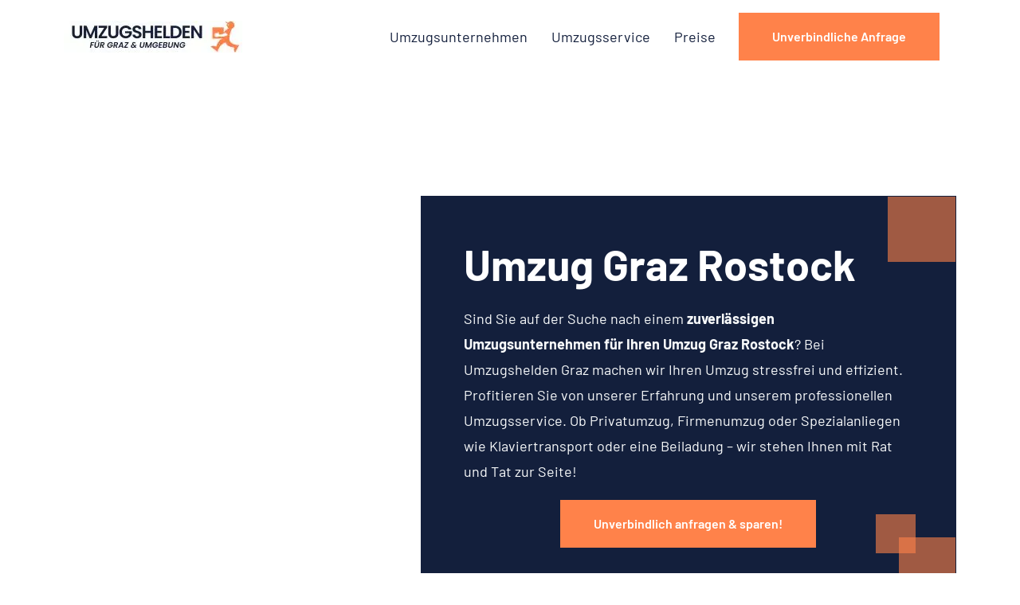

--- FILE ---
content_type: text/html; charset=UTF-8
request_url: https://graz-umzug.at/deutschland/rostock/
body_size: 63825
content:
<!doctype html>
<html lang="de-AT">
<head><meta charset="UTF-8"><script>if(navigator.userAgent.match(/MSIE|Internet Explorer/i)||navigator.userAgent.match(/Trident\/7\..*?rv:11/i)){var href=document.location.href;if(!href.match(/[?&]nowprocket/)){if(href.indexOf("?")==-1){if(href.indexOf("#")==-1){document.location.href=href+"?nowprocket=1"}else{document.location.href=href.replace("#","?nowprocket=1#")}}else{if(href.indexOf("#")==-1){document.location.href=href+"&nowprocket=1"}else{document.location.href=href.replace("#","&nowprocket=1#")}}}}</script><script>(()=>{class RocketLazyLoadScripts{constructor(){this.v="2.0.4",this.userEvents=["keydown","keyup","mousedown","mouseup","mousemove","mouseover","mouseout","touchmove","touchstart","touchend","touchcancel","wheel","click","dblclick","input"],this.attributeEvents=["onblur","onclick","oncontextmenu","ondblclick","onfocus","onmousedown","onmouseenter","onmouseleave","onmousemove","onmouseout","onmouseover","onmouseup","onmousewheel","onscroll","onsubmit"]}async t(){this.i(),this.o(),/iP(ad|hone)/.test(navigator.userAgent)&&this.h(),this.u(),this.l(this),this.m(),this.k(this),this.p(this),this._(),await Promise.all([this.R(),this.L()]),this.lastBreath=Date.now(),this.S(this),this.P(),this.D(),this.O(),this.M(),await this.C(this.delayedScripts.normal),await this.C(this.delayedScripts.defer),await this.C(this.delayedScripts.async),await this.T(),await this.F(),await this.j(),await this.A(),window.dispatchEvent(new Event("rocket-allScriptsLoaded")),this.everythingLoaded=!0,this.lastTouchEnd&&await new Promise(t=>setTimeout(t,500-Date.now()+this.lastTouchEnd)),this.I(),this.H(),this.U(),this.W()}i(){this.CSPIssue=sessionStorage.getItem("rocketCSPIssue"),document.addEventListener("securitypolicyviolation",t=>{this.CSPIssue||"script-src-elem"!==t.violatedDirective||"data"!==t.blockedURI||(this.CSPIssue=!0,sessionStorage.setItem("rocketCSPIssue",!0))},{isRocket:!0})}o(){window.addEventListener("pageshow",t=>{this.persisted=t.persisted,this.realWindowLoadedFired=!0},{isRocket:!0}),window.addEventListener("pagehide",()=>{this.onFirstUserAction=null},{isRocket:!0})}h(){let t;function e(e){t=e}window.addEventListener("touchstart",e,{isRocket:!0}),window.addEventListener("touchend",function i(o){o.changedTouches[0]&&t.changedTouches[0]&&Math.abs(o.changedTouches[0].pageX-t.changedTouches[0].pageX)<10&&Math.abs(o.changedTouches[0].pageY-t.changedTouches[0].pageY)<10&&o.timeStamp-t.timeStamp<200&&(window.removeEventListener("touchstart",e,{isRocket:!0}),window.removeEventListener("touchend",i,{isRocket:!0}),"INPUT"===o.target.tagName&&"text"===o.target.type||(o.target.dispatchEvent(new TouchEvent("touchend",{target:o.target,bubbles:!0})),o.target.dispatchEvent(new MouseEvent("mouseover",{target:o.target,bubbles:!0})),o.target.dispatchEvent(new PointerEvent("click",{target:o.target,bubbles:!0,cancelable:!0,detail:1,clientX:o.changedTouches[0].clientX,clientY:o.changedTouches[0].clientY})),event.preventDefault()))},{isRocket:!0})}q(t){this.userActionTriggered||("mousemove"!==t.type||this.firstMousemoveIgnored?"keyup"===t.type||"mouseover"===t.type||"mouseout"===t.type||(this.userActionTriggered=!0,this.onFirstUserAction&&this.onFirstUserAction()):this.firstMousemoveIgnored=!0),"click"===t.type&&t.preventDefault(),t.stopPropagation(),t.stopImmediatePropagation(),"touchstart"===this.lastEvent&&"touchend"===t.type&&(this.lastTouchEnd=Date.now()),"click"===t.type&&(this.lastTouchEnd=0),this.lastEvent=t.type,t.composedPath&&t.composedPath()[0].getRootNode()instanceof ShadowRoot&&(t.rocketTarget=t.composedPath()[0]),this.savedUserEvents.push(t)}u(){this.savedUserEvents=[],this.userEventHandler=this.q.bind(this),this.userEvents.forEach(t=>window.addEventListener(t,this.userEventHandler,{passive:!1,isRocket:!0})),document.addEventListener("visibilitychange",this.userEventHandler,{isRocket:!0})}U(){this.userEvents.forEach(t=>window.removeEventListener(t,this.userEventHandler,{passive:!1,isRocket:!0})),document.removeEventListener("visibilitychange",this.userEventHandler,{isRocket:!0}),this.savedUserEvents.forEach(t=>{(t.rocketTarget||t.target).dispatchEvent(new window[t.constructor.name](t.type,t))})}m(){const t="return false",e=Array.from(this.attributeEvents,t=>"data-rocket-"+t),i="["+this.attributeEvents.join("],[")+"]",o="[data-rocket-"+this.attributeEvents.join("],[data-rocket-")+"]",s=(e,i,o)=>{o&&o!==t&&(e.setAttribute("data-rocket-"+i,o),e["rocket"+i]=new Function("event",o),e.setAttribute(i,t))};new MutationObserver(t=>{for(const n of t)"attributes"===n.type&&(n.attributeName.startsWith("data-rocket-")||this.everythingLoaded?n.attributeName.startsWith("data-rocket-")&&this.everythingLoaded&&this.N(n.target,n.attributeName.substring(12)):s(n.target,n.attributeName,n.target.getAttribute(n.attributeName))),"childList"===n.type&&n.addedNodes.forEach(t=>{if(t.nodeType===Node.ELEMENT_NODE)if(this.everythingLoaded)for(const i of[t,...t.querySelectorAll(o)])for(const t of i.getAttributeNames())e.includes(t)&&this.N(i,t.substring(12));else for(const e of[t,...t.querySelectorAll(i)])for(const t of e.getAttributeNames())this.attributeEvents.includes(t)&&s(e,t,e.getAttribute(t))})}).observe(document,{subtree:!0,childList:!0,attributeFilter:[...this.attributeEvents,...e]})}I(){this.attributeEvents.forEach(t=>{document.querySelectorAll("[data-rocket-"+t+"]").forEach(e=>{this.N(e,t)})})}N(t,e){const i=t.getAttribute("data-rocket-"+e);i&&(t.setAttribute(e,i),t.removeAttribute("data-rocket-"+e))}k(t){Object.defineProperty(HTMLElement.prototype,"onclick",{get(){return this.rocketonclick||null},set(e){this.rocketonclick=e,this.setAttribute(t.everythingLoaded?"onclick":"data-rocket-onclick","this.rocketonclick(event)")}})}S(t){function e(e,i){let o=e[i];e[i]=null,Object.defineProperty(e,i,{get:()=>o,set(s){t.everythingLoaded?o=s:e["rocket"+i]=o=s}})}e(document,"onreadystatechange"),e(window,"onload"),e(window,"onpageshow");try{Object.defineProperty(document,"readyState",{get:()=>t.rocketReadyState,set(e){t.rocketReadyState=e},configurable:!0}),document.readyState="loading"}catch(t){console.log("WPRocket DJE readyState conflict, bypassing")}}l(t){this.originalAddEventListener=EventTarget.prototype.addEventListener,this.originalRemoveEventListener=EventTarget.prototype.removeEventListener,this.savedEventListeners=[],EventTarget.prototype.addEventListener=function(e,i,o){o&&o.isRocket||!t.B(e,this)&&!t.userEvents.includes(e)||t.B(e,this)&&!t.userActionTriggered||e.startsWith("rocket-")||t.everythingLoaded?t.originalAddEventListener.call(this,e,i,o):(t.savedEventListeners.push({target:this,remove:!1,type:e,func:i,options:o}),"mouseenter"!==e&&"mouseleave"!==e||t.originalAddEventListener.call(this,e,t.savedUserEvents.push,o))},EventTarget.prototype.removeEventListener=function(e,i,o){o&&o.isRocket||!t.B(e,this)&&!t.userEvents.includes(e)||t.B(e,this)&&!t.userActionTriggered||e.startsWith("rocket-")||t.everythingLoaded?t.originalRemoveEventListener.call(this,e,i,o):t.savedEventListeners.push({target:this,remove:!0,type:e,func:i,options:o})}}J(t,e){this.savedEventListeners=this.savedEventListeners.filter(i=>{let o=i.type,s=i.target||window;return e!==o||t!==s||(this.B(o,s)&&(i.type="rocket-"+o),this.$(i),!1)})}H(){EventTarget.prototype.addEventListener=this.originalAddEventListener,EventTarget.prototype.removeEventListener=this.originalRemoveEventListener,this.savedEventListeners.forEach(t=>this.$(t))}$(t){t.remove?this.originalRemoveEventListener.call(t.target,t.type,t.func,t.options):this.originalAddEventListener.call(t.target,t.type,t.func,t.options)}p(t){let e;function i(e){return t.everythingLoaded?e:e.split(" ").map(t=>"load"===t||t.startsWith("load.")?"rocket-jquery-load":t).join(" ")}function o(o){function s(e){const s=o.fn[e];o.fn[e]=o.fn.init.prototype[e]=function(){return this[0]===window&&t.userActionTriggered&&("string"==typeof arguments[0]||arguments[0]instanceof String?arguments[0]=i(arguments[0]):"object"==typeof arguments[0]&&Object.keys(arguments[0]).forEach(t=>{const e=arguments[0][t];delete arguments[0][t],arguments[0][i(t)]=e})),s.apply(this,arguments),this}}if(o&&o.fn&&!t.allJQueries.includes(o)){const e={DOMContentLoaded:[],"rocket-DOMContentLoaded":[]};for(const t in e)document.addEventListener(t,()=>{e[t].forEach(t=>t())},{isRocket:!0});o.fn.ready=o.fn.init.prototype.ready=function(i){function s(){parseInt(o.fn.jquery)>2?setTimeout(()=>i.bind(document)(o)):i.bind(document)(o)}return"function"==typeof i&&(t.realDomReadyFired?!t.userActionTriggered||t.fauxDomReadyFired?s():e["rocket-DOMContentLoaded"].push(s):e.DOMContentLoaded.push(s)),o([])},s("on"),s("one"),s("off"),t.allJQueries.push(o)}e=o}t.allJQueries=[],o(window.jQuery),Object.defineProperty(window,"jQuery",{get:()=>e,set(t){o(t)}})}P(){const t=new Map;document.write=document.writeln=function(e){const i=document.currentScript,o=document.createRange(),s=i.parentElement;let n=t.get(i);void 0===n&&(n=i.nextSibling,t.set(i,n));const c=document.createDocumentFragment();o.setStart(c,0),c.appendChild(o.createContextualFragment(e)),s.insertBefore(c,n)}}async R(){return new Promise(t=>{this.userActionTriggered?t():this.onFirstUserAction=t})}async L(){return new Promise(t=>{document.addEventListener("DOMContentLoaded",()=>{this.realDomReadyFired=!0,t()},{isRocket:!0})})}async j(){return this.realWindowLoadedFired?Promise.resolve():new Promise(t=>{window.addEventListener("load",t,{isRocket:!0})})}M(){this.pendingScripts=[];this.scriptsMutationObserver=new MutationObserver(t=>{for(const e of t)e.addedNodes.forEach(t=>{"SCRIPT"!==t.tagName||t.noModule||t.isWPRocket||this.pendingScripts.push({script:t,promise:new Promise(e=>{const i=()=>{const i=this.pendingScripts.findIndex(e=>e.script===t);i>=0&&this.pendingScripts.splice(i,1),e()};t.addEventListener("load",i,{isRocket:!0}),t.addEventListener("error",i,{isRocket:!0}),setTimeout(i,1e3)})})})}),this.scriptsMutationObserver.observe(document,{childList:!0,subtree:!0})}async F(){await this.X(),this.pendingScripts.length?(await this.pendingScripts[0].promise,await this.F()):this.scriptsMutationObserver.disconnect()}D(){this.delayedScripts={normal:[],async:[],defer:[]},document.querySelectorAll("script[type$=rocketlazyloadscript]").forEach(t=>{t.hasAttribute("data-rocket-src")?t.hasAttribute("async")&&!1!==t.async?this.delayedScripts.async.push(t):t.hasAttribute("defer")&&!1!==t.defer||"module"===t.getAttribute("data-rocket-type")?this.delayedScripts.defer.push(t):this.delayedScripts.normal.push(t):this.delayedScripts.normal.push(t)})}async _(){await this.L();let t=[];document.querySelectorAll("script[type$=rocketlazyloadscript][data-rocket-src]").forEach(e=>{let i=e.getAttribute("data-rocket-src");if(i&&!i.startsWith("data:")){i.startsWith("//")&&(i=location.protocol+i);try{const o=new URL(i).origin;o!==location.origin&&t.push({src:o,crossOrigin:e.crossOrigin||"module"===e.getAttribute("data-rocket-type")})}catch(t){}}}),t=[...new Map(t.map(t=>[JSON.stringify(t),t])).values()],this.Y(t,"preconnect")}async G(t){if(await this.K(),!0!==t.noModule||!("noModule"in HTMLScriptElement.prototype))return new Promise(e=>{let i;function o(){(i||t).setAttribute("data-rocket-status","executed"),e()}try{if(navigator.userAgent.includes("Firefox/")||""===navigator.vendor||this.CSPIssue)i=document.createElement("script"),[...t.attributes].forEach(t=>{let e=t.nodeName;"type"!==e&&("data-rocket-type"===e&&(e="type"),"data-rocket-src"===e&&(e="src"),i.setAttribute(e,t.nodeValue))}),t.text&&(i.text=t.text),t.nonce&&(i.nonce=t.nonce),i.hasAttribute("src")?(i.addEventListener("load",o,{isRocket:!0}),i.addEventListener("error",()=>{i.setAttribute("data-rocket-status","failed-network"),e()},{isRocket:!0}),setTimeout(()=>{i.isConnected||e()},1)):(i.text=t.text,o()),i.isWPRocket=!0,t.parentNode.replaceChild(i,t);else{const i=t.getAttribute("data-rocket-type"),s=t.getAttribute("data-rocket-src");i?(t.type=i,t.removeAttribute("data-rocket-type")):t.removeAttribute("type"),t.addEventListener("load",o,{isRocket:!0}),t.addEventListener("error",i=>{this.CSPIssue&&i.target.src.startsWith("data:")?(console.log("WPRocket: CSP fallback activated"),t.removeAttribute("src"),this.G(t).then(e)):(t.setAttribute("data-rocket-status","failed-network"),e())},{isRocket:!0}),s?(t.fetchPriority="high",t.removeAttribute("data-rocket-src"),t.src=s):t.src="data:text/javascript;base64,"+window.btoa(unescape(encodeURIComponent(t.text)))}}catch(i){t.setAttribute("data-rocket-status","failed-transform"),e()}});t.setAttribute("data-rocket-status","skipped")}async C(t){const e=t.shift();return e?(e.isConnected&&await this.G(e),this.C(t)):Promise.resolve()}O(){this.Y([...this.delayedScripts.normal,...this.delayedScripts.defer,...this.delayedScripts.async],"preload")}Y(t,e){this.trash=this.trash||[];let i=!0;var o=document.createDocumentFragment();t.forEach(t=>{const s=t.getAttribute&&t.getAttribute("data-rocket-src")||t.src;if(s&&!s.startsWith("data:")){const n=document.createElement("link");n.href=s,n.rel=e,"preconnect"!==e&&(n.as="script",n.fetchPriority=i?"high":"low"),t.getAttribute&&"module"===t.getAttribute("data-rocket-type")&&(n.crossOrigin=!0),t.crossOrigin&&(n.crossOrigin=t.crossOrigin),t.integrity&&(n.integrity=t.integrity),t.nonce&&(n.nonce=t.nonce),o.appendChild(n),this.trash.push(n),i=!1}}),document.head.appendChild(o)}W(){this.trash.forEach(t=>t.remove())}async T(){try{document.readyState="interactive"}catch(t){}this.fauxDomReadyFired=!0;try{await this.K(),this.J(document,"readystatechange"),document.dispatchEvent(new Event("rocket-readystatechange")),await this.K(),document.rocketonreadystatechange&&document.rocketonreadystatechange(),await this.K(),this.J(document,"DOMContentLoaded"),document.dispatchEvent(new Event("rocket-DOMContentLoaded")),await this.K(),this.J(window,"DOMContentLoaded"),window.dispatchEvent(new Event("rocket-DOMContentLoaded"))}catch(t){console.error(t)}}async A(){try{document.readyState="complete"}catch(t){}try{await this.K(),this.J(document,"readystatechange"),document.dispatchEvent(new Event("rocket-readystatechange")),await this.K(),document.rocketonreadystatechange&&document.rocketonreadystatechange(),await this.K(),this.J(window,"load"),window.dispatchEvent(new Event("rocket-load")),await this.K(),window.rocketonload&&window.rocketonload(),await this.K(),this.allJQueries.forEach(t=>t(window).trigger("rocket-jquery-load")),await this.K(),this.J(window,"pageshow");const t=new Event("rocket-pageshow");t.persisted=this.persisted,window.dispatchEvent(t),await this.K(),window.rocketonpageshow&&window.rocketonpageshow({persisted:this.persisted})}catch(t){console.error(t)}}async K(){Date.now()-this.lastBreath>45&&(await this.X(),this.lastBreath=Date.now())}async X(){return document.hidden?new Promise(t=>setTimeout(t)):new Promise(t=>requestAnimationFrame(t))}B(t,e){return e===document&&"readystatechange"===t||(e===document&&"DOMContentLoaded"===t||(e===window&&"DOMContentLoaded"===t||(e===window&&"load"===t||e===window&&"pageshow"===t)))}static run(){(new RocketLazyLoadScripts).t()}}RocketLazyLoadScripts.run()})();</script>
	
	<meta name="viewport" content="width=device-width, initial-scale=1">
	<link rel="profile" href="https://gmpg.org/xfn/11">
	<script data-cfasync="false" data-no-defer="1" data-no-minify="1" data-no-optimize="1">var ewww_webp_supported=!1;function check_webp_feature(A,e){var w;e=void 0!==e?e:function(){},ewww_webp_supported?e(ewww_webp_supported):((w=new Image).onload=function(){ewww_webp_supported=0<w.width&&0<w.height,e&&e(ewww_webp_supported)},w.onerror=function(){e&&e(!1)},w.src="data:image/webp;base64,"+{alpha:"UklGRkoAAABXRUJQVlA4WAoAAAAQAAAAAAAAAAAAQUxQSAwAAAARBxAR/Q9ERP8DAABWUDggGAAAABQBAJ0BKgEAAQAAAP4AAA3AAP7mtQAAAA=="}[A])}check_webp_feature("alpha");</script><script data-cfasync="false" data-no-defer="1" data-no-minify="1" data-no-optimize="1">var Arrive=function(c,w){"use strict";if(c.MutationObserver&&"undefined"!=typeof HTMLElement){var r,a=0,u=(r=HTMLElement.prototype.matches||HTMLElement.prototype.webkitMatchesSelector||HTMLElement.prototype.mozMatchesSelector||HTMLElement.prototype.msMatchesSelector,{matchesSelector:function(e,t){return e instanceof HTMLElement&&r.call(e,t)},addMethod:function(e,t,r){var a=e[t];e[t]=function(){return r.length==arguments.length?r.apply(this,arguments):"function"==typeof a?a.apply(this,arguments):void 0}},callCallbacks:function(e,t){t&&t.options.onceOnly&&1==t.firedElems.length&&(e=[e[0]]);for(var r,a=0;r=e[a];a++)r&&r.callback&&r.callback.call(r.elem,r.elem);t&&t.options.onceOnly&&1==t.firedElems.length&&t.me.unbindEventWithSelectorAndCallback.call(t.target,t.selector,t.callback)},checkChildNodesRecursively:function(e,t,r,a){for(var i,n=0;i=e[n];n++)r(i,t,a)&&a.push({callback:t.callback,elem:i}),0<i.childNodes.length&&u.checkChildNodesRecursively(i.childNodes,t,r,a)},mergeArrays:function(e,t){var r,a={};for(r in e)e.hasOwnProperty(r)&&(a[r]=e[r]);for(r in t)t.hasOwnProperty(r)&&(a[r]=t[r]);return a},toElementsArray:function(e){return e=void 0!==e&&("number"!=typeof e.length||e===c)?[e]:e}}),e=(l.prototype.addEvent=function(e,t,r,a){a={target:e,selector:t,options:r,callback:a,firedElems:[]};return this._beforeAdding&&this._beforeAdding(a),this._eventsBucket.push(a),a},l.prototype.removeEvent=function(e){for(var t,r=this._eventsBucket.length-1;t=this._eventsBucket[r];r--)e(t)&&(this._beforeRemoving&&this._beforeRemoving(t),(t=this._eventsBucket.splice(r,1))&&t.length&&(t[0].callback=null))},l.prototype.beforeAdding=function(e){this._beforeAdding=e},l.prototype.beforeRemoving=function(e){this._beforeRemoving=e},l),t=function(i,n){var o=new e,l=this,s={fireOnAttributesModification:!1};return o.beforeAdding(function(t){var e=t.target;e!==c.document&&e!==c||(e=document.getElementsByTagName("html")[0]);var r=new MutationObserver(function(e){n.call(this,e,t)}),a=i(t.options);r.observe(e,a),t.observer=r,t.me=l}),o.beforeRemoving(function(e){e.observer.disconnect()}),this.bindEvent=function(e,t,r){t=u.mergeArrays(s,t);for(var a=u.toElementsArray(this),i=0;i<a.length;i++)o.addEvent(a[i],e,t,r)},this.unbindEvent=function(){var r=u.toElementsArray(this);o.removeEvent(function(e){for(var t=0;t<r.length;t++)if(this===w||e.target===r[t])return!0;return!1})},this.unbindEventWithSelectorOrCallback=function(r){var a=u.toElementsArray(this),i=r,e="function"==typeof r?function(e){for(var t=0;t<a.length;t++)if((this===w||e.target===a[t])&&e.callback===i)return!0;return!1}:function(e){for(var t=0;t<a.length;t++)if((this===w||e.target===a[t])&&e.selector===r)return!0;return!1};o.removeEvent(e)},this.unbindEventWithSelectorAndCallback=function(r,a){var i=u.toElementsArray(this);o.removeEvent(function(e){for(var t=0;t<i.length;t++)if((this===w||e.target===i[t])&&e.selector===r&&e.callback===a)return!0;return!1})},this},i=new function(){var s={fireOnAttributesModification:!1,onceOnly:!1,existing:!1};function n(e,t,r){return!(!u.matchesSelector(e,t.selector)||(e._id===w&&(e._id=a++),-1!=t.firedElems.indexOf(e._id)))&&(t.firedElems.push(e._id),!0)}var c=(i=new t(function(e){var t={attributes:!1,childList:!0,subtree:!0};return e.fireOnAttributesModification&&(t.attributes=!0),t},function(e,i){e.forEach(function(e){var t=e.addedNodes,r=e.target,a=[];null!==t&&0<t.length?u.checkChildNodesRecursively(t,i,n,a):"attributes"===e.type&&n(r,i)&&a.push({callback:i.callback,elem:r}),u.callCallbacks(a,i)})})).bindEvent;return i.bindEvent=function(e,t,r){t=void 0===r?(r=t,s):u.mergeArrays(s,t);var a=u.toElementsArray(this);if(t.existing){for(var i=[],n=0;n<a.length;n++)for(var o=a[n].querySelectorAll(e),l=0;l<o.length;l++)i.push({callback:r,elem:o[l]});if(t.onceOnly&&i.length)return r.call(i[0].elem,i[0].elem);setTimeout(u.callCallbacks,1,i)}c.call(this,e,t,r)},i},o=new function(){var a={};function i(e,t){return u.matchesSelector(e,t.selector)}var n=(o=new t(function(){return{childList:!0,subtree:!0}},function(e,r){e.forEach(function(e){var t=e.removedNodes,e=[];null!==t&&0<t.length&&u.checkChildNodesRecursively(t,r,i,e),u.callCallbacks(e,r)})})).bindEvent;return o.bindEvent=function(e,t,r){t=void 0===r?(r=t,a):u.mergeArrays(a,t),n.call(this,e,t,r)},o};d(HTMLElement.prototype),d(NodeList.prototype),d(HTMLCollection.prototype),d(HTMLDocument.prototype),d(Window.prototype);var n={};return s(i,n,"unbindAllArrive"),s(o,n,"unbindAllLeave"),n}function l(){this._eventsBucket=[],this._beforeAdding=null,this._beforeRemoving=null}function s(e,t,r){u.addMethod(t,r,e.unbindEvent),u.addMethod(t,r,e.unbindEventWithSelectorOrCallback),u.addMethod(t,r,e.unbindEventWithSelectorAndCallback)}function d(e){e.arrive=i.bindEvent,s(i,e,"unbindArrive"),e.leave=o.bindEvent,s(o,e,"unbindLeave")}}(window,void 0),ewww_webp_supported=!1;function check_webp_feature(e,t){var r;ewww_webp_supported?t(ewww_webp_supported):((r=new Image).onload=function(){ewww_webp_supported=0<r.width&&0<r.height,t(ewww_webp_supported)},r.onerror=function(){t(!1)},r.src="data:image/webp;base64,"+{alpha:"UklGRkoAAABXRUJQVlA4WAoAAAAQAAAAAAAAAAAAQUxQSAwAAAARBxAR/Q9ERP8DAABWUDggGAAAABQBAJ0BKgEAAQAAAP4AAA3AAP7mtQAAAA==",animation:"UklGRlIAAABXRUJQVlA4WAoAAAASAAAAAAAAAAAAQU5JTQYAAAD/////AABBTk1GJgAAAAAAAAAAAAAAAAAAAGQAAABWUDhMDQAAAC8AAAAQBxAREYiI/gcA"}[e])}function ewwwLoadImages(e){if(e){for(var t=document.querySelectorAll(".batch-image img, .image-wrapper a, .ngg-pro-masonry-item a, .ngg-galleria-offscreen-seo-wrapper a"),r=0,a=t.length;r<a;r++)ewwwAttr(t[r],"data-src",t[r].getAttribute("data-webp")),ewwwAttr(t[r],"data-thumbnail",t[r].getAttribute("data-webp-thumbnail"));for(var i=document.querySelectorAll("div.woocommerce-product-gallery__image"),r=0,a=i.length;r<a;r++)ewwwAttr(i[r],"data-thumb",i[r].getAttribute("data-webp-thumb"))}for(var n=document.querySelectorAll("video"),r=0,a=n.length;r<a;r++)ewwwAttr(n[r],"poster",e?n[r].getAttribute("data-poster-webp"):n[r].getAttribute("data-poster-image"));for(var o,l=document.querySelectorAll("img.ewww_webp_lazy_load"),r=0,a=l.length;r<a;r++)e&&(ewwwAttr(l[r],"data-lazy-srcset",l[r].getAttribute("data-lazy-srcset-webp")),ewwwAttr(l[r],"data-srcset",l[r].getAttribute("data-srcset-webp")),ewwwAttr(l[r],"data-lazy-src",l[r].getAttribute("data-lazy-src-webp")),ewwwAttr(l[r],"data-src",l[r].getAttribute("data-src-webp")),ewwwAttr(l[r],"data-orig-file",l[r].getAttribute("data-webp-orig-file")),ewwwAttr(l[r],"data-medium-file",l[r].getAttribute("data-webp-medium-file")),ewwwAttr(l[r],"data-large-file",l[r].getAttribute("data-webp-large-file")),null!=(o=l[r].getAttribute("srcset"))&&!1!==o&&o.includes("R0lGOD")&&ewwwAttr(l[r],"src",l[r].getAttribute("data-lazy-src-webp"))),l[r].className=l[r].className.replace(/\bewww_webp_lazy_load\b/,"");for(var s=document.querySelectorAll(".ewww_webp"),r=0,a=s.length;r<a;r++)e?(ewwwAttr(s[r],"srcset",s[r].getAttribute("data-srcset-webp")),ewwwAttr(s[r],"src",s[r].getAttribute("data-src-webp")),ewwwAttr(s[r],"data-orig-file",s[r].getAttribute("data-webp-orig-file")),ewwwAttr(s[r],"data-medium-file",s[r].getAttribute("data-webp-medium-file")),ewwwAttr(s[r],"data-large-file",s[r].getAttribute("data-webp-large-file")),ewwwAttr(s[r],"data-large_image",s[r].getAttribute("data-webp-large_image")),ewwwAttr(s[r],"data-src",s[r].getAttribute("data-webp-src"))):(ewwwAttr(s[r],"srcset",s[r].getAttribute("data-srcset-img")),ewwwAttr(s[r],"src",s[r].getAttribute("data-src-img"))),s[r].className=s[r].className.replace(/\bewww_webp\b/,"ewww_webp_loaded");window.jQuery&&jQuery.fn.isotope&&jQuery.fn.imagesLoaded&&(jQuery(".fusion-posts-container-infinite").imagesLoaded(function(){jQuery(".fusion-posts-container-infinite").hasClass("isotope")&&jQuery(".fusion-posts-container-infinite").isotope()}),jQuery(".fusion-portfolio:not(.fusion-recent-works) .fusion-portfolio-wrapper").imagesLoaded(function(){jQuery(".fusion-portfolio:not(.fusion-recent-works) .fusion-portfolio-wrapper").isotope()}))}function ewwwWebPInit(e){ewwwLoadImages(e),ewwwNggLoadGalleries(e),document.arrive(".ewww_webp",function(){ewwwLoadImages(e)}),document.arrive(".ewww_webp_lazy_load",function(){ewwwLoadImages(e)}),document.arrive("videos",function(){ewwwLoadImages(e)}),"loading"==document.readyState?document.addEventListener("DOMContentLoaded",ewwwJSONParserInit):("undefined"!=typeof galleries&&ewwwNggParseGalleries(e),ewwwWooParseVariations(e))}function ewwwAttr(e,t,r){null!=r&&!1!==r&&e.setAttribute(t,r)}function ewwwJSONParserInit(){"undefined"!=typeof galleries&&check_webp_feature("alpha",ewwwNggParseGalleries),check_webp_feature("alpha",ewwwWooParseVariations)}function ewwwWooParseVariations(e){if(e)for(var t=document.querySelectorAll("form.variations_form"),r=0,a=t.length;r<a;r++){var i=t[r].getAttribute("data-product_variations"),n=!1;try{for(var o in i=JSON.parse(i))void 0!==i[o]&&void 0!==i[o].image&&(void 0!==i[o].image.src_webp&&(i[o].image.src=i[o].image.src_webp,n=!0),void 0!==i[o].image.srcset_webp&&(i[o].image.srcset=i[o].image.srcset_webp,n=!0),void 0!==i[o].image.full_src_webp&&(i[o].image.full_src=i[o].image.full_src_webp,n=!0),void 0!==i[o].image.gallery_thumbnail_src_webp&&(i[o].image.gallery_thumbnail_src=i[o].image.gallery_thumbnail_src_webp,n=!0),void 0!==i[o].image.thumb_src_webp&&(i[o].image.thumb_src=i[o].image.thumb_src_webp,n=!0));n&&ewwwAttr(t[r],"data-product_variations",JSON.stringify(i))}catch(e){}}}function ewwwNggParseGalleries(e){if(e)for(var t in galleries){var r=galleries[t];galleries[t].images_list=ewwwNggParseImageList(r.images_list)}}function ewwwNggLoadGalleries(e){e&&document.addEventListener("ngg.galleria.themeadded",function(e,t){window.ngg_galleria._create_backup=window.ngg_galleria.create,window.ngg_galleria.create=function(e,t){var r=$(e).data("id");return galleries["gallery_"+r].images_list=ewwwNggParseImageList(galleries["gallery_"+r].images_list),window.ngg_galleria._create_backup(e,t)}})}function ewwwNggParseImageList(e){for(var t in e){var r=e[t];if(void 0!==r["image-webp"]&&(e[t].image=r["image-webp"],delete e[t]["image-webp"]),void 0!==r["thumb-webp"]&&(e[t].thumb=r["thumb-webp"],delete e[t]["thumb-webp"]),void 0!==r.full_image_webp&&(e[t].full_image=r.full_image_webp,delete e[t].full_image_webp),void 0!==r.srcsets)for(var a in r.srcsets)nggSrcset=r.srcsets[a],void 0!==r.srcsets[a+"-webp"]&&(e[t].srcsets[a]=r.srcsets[a+"-webp"],delete e[t].srcsets[a+"-webp"]);if(void 0!==r.full_srcsets)for(var i in r.full_srcsets)nggFSrcset=r.full_srcsets[i],void 0!==r.full_srcsets[i+"-webp"]&&(e[t].full_srcsets[i]=r.full_srcsets[i+"-webp"],delete e[t].full_srcsets[i+"-webp"])}return e}check_webp_feature("alpha",ewwwWebPInit);</script><title>Umzug von Graz nach Rostock | Umzugshelden</title>
<link data-rocket-preload as="style" href="https://fonts.googleapis.com/css?family=Roboto%3A100%2C100italic%2C200%2C200italic%2C300%2C300italic%2C400%2C400italic%2C500%2C500italic%2C600%2C600italic%2C700%2C700italic%2C800%2C800italic%2C900%2C900italic%7CRoboto%20Slab%3A100%2C100italic%2C200%2C200italic%2C300%2C300italic%2C400%2C400italic%2C500%2C500italic%2C600%2C600italic%2C700%2C700italic%2C800%2C800italic%2C900%2C900italic%7CBarlow%3A100%2C100italic%2C200%2C200italic%2C300%2C300italic%2C400%2C400italic%2C500%2C500italic%2C600%2C600italic%2C700%2C700italic%2C800%2C800italic%2C900%2C900italic%7CSaira%20Extra%20Condensed%3A100%2C100italic%2C200%2C200italic%2C300%2C300italic%2C400%2C400italic%2C500%2C500italic%2C600%2C600italic%2C700%2C700italic%2C800%2C800italic%2C900%2C900italic&#038;display=swap" rel="preload">
<link href="https://fonts.googleapis.com/css?family=Roboto%3A100%2C100italic%2C200%2C200italic%2C300%2C300italic%2C400%2C400italic%2C500%2C500italic%2C600%2C600italic%2C700%2C700italic%2C800%2C800italic%2C900%2C900italic%7CRoboto%20Slab%3A100%2C100italic%2C200%2C200italic%2C300%2C300italic%2C400%2C400italic%2C500%2C500italic%2C600%2C600italic%2C700%2C700italic%2C800%2C800italic%2C900%2C900italic%7CBarlow%3A100%2C100italic%2C200%2C200italic%2C300%2C300italic%2C400%2C400italic%2C500%2C500italic%2C600%2C600italic%2C700%2C700italic%2C800%2C800italic%2C900%2C900italic%7CSaira%20Extra%20Condensed%3A100%2C100italic%2C200%2C200italic%2C300%2C300italic%2C400%2C400italic%2C500%2C500italic%2C600%2C600italic%2C700%2C700italic%2C800%2C800italic%2C900%2C900italic&#038;display=swap" media="print" onload="this.media=&#039;all&#039;" rel="stylesheet">
<noscript><link rel="stylesheet" href="https://fonts.googleapis.com/css?family=Roboto%3A100%2C100italic%2C200%2C200italic%2C300%2C300italic%2C400%2C400italic%2C500%2C500italic%2C600%2C600italic%2C700%2C700italic%2C800%2C800italic%2C900%2C900italic%7CRoboto%20Slab%3A100%2C100italic%2C200%2C200italic%2C300%2C300italic%2C400%2C400italic%2C500%2C500italic%2C600%2C600italic%2C700%2C700italic%2C800%2C800italic%2C900%2C900italic%7CBarlow%3A100%2C100italic%2C200%2C200italic%2C300%2C300italic%2C400%2C400italic%2C500%2C500italic%2C600%2C600italic%2C700%2C700italic%2C800%2C800italic%2C900%2C900italic%7CSaira%20Extra%20Condensed%3A100%2C100italic%2C200%2C200italic%2C300%2C300italic%2C400%2C400italic%2C500%2C500italic%2C600%2C600italic%2C700%2C700italic%2C800%2C800italic%2C900%2C900italic&#038;display=swap"></noscript>
<link crossorigin data-rocket-preload as="font" href="https://graz-umzug.at/wp-content/plugins/ultimate-addons-for-contact-form-7/assets/admin/libs/font-awesome/fontawesome5/webfonts/fa-regular-400.woff2" rel="preload">
<link crossorigin data-rocket-preload as="font" href="https://graz-umzug.at/wp-content/plugins/ultimate-addons-for-contact-form-7/assets/admin/libs/font-awesome/fontawesome5/webfonts/fa-solid-900.woff2" rel="preload">
<link crossorigin data-rocket-preload as="font" href="https://graz-umzug.at/wp-content/plugins/ultimate-addons-for-contact-form-7/assets/admin/libs/font-awesome/fontawesome6/webfonts/fa-regular-400.woff2" rel="preload">
<link crossorigin data-rocket-preload as="font" href="https://graz-umzug.at/wp-content/plugins/ultimate-addons-for-contact-form-7/assets/admin/libs/font-awesome/fontawesome6/webfonts/fa-solid-900.woff2" rel="preload">
<link crossorigin data-rocket-preload as="font" href="https://graz-umzug.at/wp-content/plugins/elementor/assets/lib/eicons/fonts/eicons.woff2?5.29.0" rel="preload">
<link crossorigin data-rocket-preload as="font" href="https://fonts.gstatic.com/s/barlow/v12/7cHpv4kjgoGqM7E_DMs5.woff2" rel="preload">
<link crossorigin data-rocket-preload as="font" href="https://fonts.gstatic.com/s/barlow/v12/7cHqv4kjgoGqM7E3_-gs51os.woff2" rel="preload">
<link crossorigin data-rocket-preload as="font" href="https://fonts.gstatic.com/s/barlow/v12/7cHqv4kjgoGqM7E30-8s51os.woff2" rel="preload">
<link crossorigin data-rocket-preload as="font" href="https://fonts.gstatic.com/s/barlow/v12/7cHqv4kjgoGqM7E3t-4s51os.woff2" rel="preload">
<link crossorigin data-rocket-preload as="font" href="https://graz-umzug.at/wp-content/plugins/elementor/assets/lib/font-awesome/webfonts/fa-solid-900.woff2" rel="preload">
<link crossorigin data-rocket-preload as="font" href="https://graz-umzug.at/wp-content/plugins/elementor/assets/lib/font-awesome/webfonts/fa-regular-400.woff2" rel="preload">
<link crossorigin data-rocket-preload as="font" href="https://fonts.gstatic.com/s/sairaextracondensed/v14/-nFvOHYr-vcC7h8MklGBkrvmUG9rbpkisrTrN2zh2wph.woff2" rel="preload">
<style id="wpr-usedcss">img:is([sizes=auto i],[sizes^="auto," i]){contain-intrinsic-size:3000px 1500px}img.emoji{display:inline!important;border:none!important;box-shadow:none!important;height:1em!important;width:1em!important;margin:0 .07em!important;vertical-align:-.1em!important;background:0 0!important;padding:0!important}:where(.wp-block-button__link){border-radius:9999px;box-shadow:none;padding:calc(.667em + 2px) calc(1.333em + 2px);text-decoration:none}:root :where(.wp-block-button .wp-block-button__link.is-style-outline),:root :where(.wp-block-button.is-style-outline>.wp-block-button__link){border:2px solid;padding:.667em 1.333em}:root :where(.wp-block-button .wp-block-button__link.is-style-outline:not(.has-text-color)),:root :where(.wp-block-button.is-style-outline>.wp-block-button__link:not(.has-text-color)){color:currentColor}:root :where(.wp-block-button .wp-block-button__link.is-style-outline:not(.has-background)),:root :where(.wp-block-button.is-style-outline>.wp-block-button__link:not(.has-background)){background-color:initial;background-image:none}:where(.wp-block-calendar table:not(.has-background) th){background:#ddd}:where(.wp-block-columns){margin-bottom:1.75em}:where(.wp-block-columns.has-background){padding:1.25em 2.375em}:where(.wp-block-post-comments input[type=submit]){border:none}.wp-block-cover{align-items:center;background-position:50%;box-sizing:border-box;display:flex;justify-content:center;min-height:430px;overflow:hidden;overflow:clip;padding:1em;position:relative}.wp-block-cover.has-parallax{background-attachment:fixed;background-repeat:no-repeat;background-size:cover}@supports (-webkit-touch-callout:inherit){.wp-block-cover.has-parallax{background-attachment:scroll}}@media (prefers-reduced-motion:reduce){.wp-block-cover.has-parallax{background-attachment:scroll}}:where(.wp-block-cover-image:not(.has-text-color)),:where(.wp-block-cover:not(.has-text-color)){color:#fff}:where(.wp-block-cover-image.is-light:not(.has-text-color)),:where(.wp-block-cover.is-light:not(.has-text-color)){color:#000}:root :where(.wp-block-cover h1:not(.has-text-color)),:root :where(.wp-block-cover h2:not(.has-text-color)),:root :where(.wp-block-cover h3:not(.has-text-color)),:root :where(.wp-block-cover h4:not(.has-text-color)),:root :where(.wp-block-cover h5:not(.has-text-color)),:root :where(.wp-block-cover h6:not(.has-text-color)),:root :where(.wp-block-cover p:not(.has-text-color)){color:inherit}:where(.wp-block-file){margin-bottom:1.5em}:where(.wp-block-file__button){border-radius:2em;display:inline-block;padding:.5em 1em}:where(.wp-block-file__button):is(a):active,:where(.wp-block-file__button):is(a):focus,:where(.wp-block-file__button):is(a):hover,:where(.wp-block-file__button):is(a):visited{box-shadow:none;color:#fff;opacity:.85;text-decoration:none}:where(.wp-block-group.wp-block-group-is-layout-constrained){position:relative}:root :where(.wp-block-image.is-style-rounded img,.wp-block-image .is-style-rounded img){border-radius:9999px}:where(.wp-block-latest-comments:not([style*=line-height] .wp-block-latest-comments__comment)){line-height:1.1}:where(.wp-block-latest-comments:not([style*=line-height] .wp-block-latest-comments__comment-excerpt p)){line-height:1.8}:root :where(.wp-block-latest-posts.is-grid){padding:0}:root :where(.wp-block-latest-posts.wp-block-latest-posts__list){padding-left:0}ul{box-sizing:border-box}:root :where(.wp-block-list.has-background){padding:1.25em 2.375em}:where(.wp-block-navigation.has-background .wp-block-navigation-item a:not(.wp-element-button)),:where(.wp-block-navigation.has-background .wp-block-navigation-submenu a:not(.wp-element-button)){padding:.5em 1em}:where(.wp-block-navigation .wp-block-navigation__submenu-container .wp-block-navigation-item a:not(.wp-element-button)),:where(.wp-block-navigation .wp-block-navigation__submenu-container .wp-block-navigation-submenu a:not(.wp-element-button)),:where(.wp-block-navigation .wp-block-navigation__submenu-container .wp-block-navigation-submenu button.wp-block-navigation-item__content),:where(.wp-block-navigation .wp-block-navigation__submenu-container .wp-block-pages-list__item button.wp-block-navigation-item__content){padding:.5em 1em}:root :where(p.has-background){padding:1.25em 2.375em}:where(p.has-text-color:not(.has-link-color)) a{color:inherit}:where(.wp-block-post-comments-form) input:not([type=submit]),:where(.wp-block-post-comments-form) textarea{border:1px solid #949494;font-family:inherit;font-size:1em}:where(.wp-block-post-comments-form) input:where(:not([type=submit]):not([type=checkbox])),:where(.wp-block-post-comments-form) textarea{padding:calc(.667em + 2px)}:where(.wp-block-post-excerpt){box-sizing:border-box;margin-bottom:var(--wp--style--block-gap);margin-top:var(--wp--style--block-gap)}:where(.wp-block-preformatted.has-background){padding:1.25em 2.375em}:where(.wp-block-search__button){border:1px solid #ccc;padding:6px 10px}:where(.wp-block-search__input){font-family:inherit;font-size:inherit;font-style:inherit;font-weight:inherit;letter-spacing:inherit;line-height:inherit;text-transform:inherit}:where(.wp-block-search__button-inside .wp-block-search__inside-wrapper){border:1px solid #949494;box-sizing:border-box;padding:4px}:where(.wp-block-search__button-inside .wp-block-search__inside-wrapper) .wp-block-search__input{border:none;border-radius:0;padding:0 4px}:where(.wp-block-search__button-inside .wp-block-search__inside-wrapper) .wp-block-search__input:focus{outline:0}:where(.wp-block-search__button-inside .wp-block-search__inside-wrapper) :where(.wp-block-search__button){padding:4px 8px}:root :where(.wp-block-separator.is-style-dots){height:auto;line-height:1;text-align:center}:root :where(.wp-block-separator.is-style-dots):before{color:currentColor;content:"···";font-family:serif;font-size:1.5em;letter-spacing:2em;padding-left:2em}:root :where(.wp-block-site-logo.is-style-rounded){border-radius:9999px}:where(.wp-block-social-links:not(.is-style-logos-only)) .wp-social-link{background-color:#f0f0f0;color:#444}:where(.wp-block-social-links:not(.is-style-logos-only)) .wp-social-link-amazon{background-color:#f90;color:#fff}:where(.wp-block-social-links:not(.is-style-logos-only)) .wp-social-link-bandcamp{background-color:#1ea0c3;color:#fff}:where(.wp-block-social-links:not(.is-style-logos-only)) .wp-social-link-behance{background-color:#0757fe;color:#fff}:where(.wp-block-social-links:not(.is-style-logos-only)) .wp-social-link-bluesky{background-color:#0a7aff;color:#fff}:where(.wp-block-social-links:not(.is-style-logos-only)) .wp-social-link-codepen{background-color:#1e1f26;color:#fff}:where(.wp-block-social-links:not(.is-style-logos-only)) .wp-social-link-deviantart{background-color:#02e49b;color:#fff}:where(.wp-block-social-links:not(.is-style-logos-only)) .wp-social-link-discord{background-color:#5865f2;color:#fff}:where(.wp-block-social-links:not(.is-style-logos-only)) .wp-social-link-dribbble{background-color:#e94c89;color:#fff}:where(.wp-block-social-links:not(.is-style-logos-only)) .wp-social-link-dropbox{background-color:#4280ff;color:#fff}:where(.wp-block-social-links:not(.is-style-logos-only)) .wp-social-link-etsy{background-color:#f45800;color:#fff}:where(.wp-block-social-links:not(.is-style-logos-only)) .wp-social-link-facebook{background-color:#0866ff;color:#fff}:where(.wp-block-social-links:not(.is-style-logos-only)) .wp-social-link-fivehundredpx{background-color:#000;color:#fff}:where(.wp-block-social-links:not(.is-style-logos-only)) .wp-social-link-flickr{background-color:#0461dd;color:#fff}:where(.wp-block-social-links:not(.is-style-logos-only)) .wp-social-link-foursquare{background-color:#e65678;color:#fff}:where(.wp-block-social-links:not(.is-style-logos-only)) .wp-social-link-github{background-color:#24292d;color:#fff}:where(.wp-block-social-links:not(.is-style-logos-only)) .wp-social-link-goodreads{background-color:#eceadd;color:#382110}:where(.wp-block-social-links:not(.is-style-logos-only)) .wp-social-link-google{background-color:#ea4434;color:#fff}:where(.wp-block-social-links:not(.is-style-logos-only)) .wp-social-link-gravatar{background-color:#1d4fc4;color:#fff}:where(.wp-block-social-links:not(.is-style-logos-only)) .wp-social-link-instagram{background-color:#f00075;color:#fff}:where(.wp-block-social-links:not(.is-style-logos-only)) .wp-social-link-lastfm{background-color:#e21b24;color:#fff}:where(.wp-block-social-links:not(.is-style-logos-only)) .wp-social-link-linkedin{background-color:#0d66c2;color:#fff}:where(.wp-block-social-links:not(.is-style-logos-only)) .wp-social-link-mastodon{background-color:#3288d4;color:#fff}:where(.wp-block-social-links:not(.is-style-logos-only)) .wp-social-link-medium{background-color:#000;color:#fff}:where(.wp-block-social-links:not(.is-style-logos-only)) .wp-social-link-meetup{background-color:#f6405f;color:#fff}:where(.wp-block-social-links:not(.is-style-logos-only)) .wp-social-link-patreon{background-color:#000;color:#fff}:where(.wp-block-social-links:not(.is-style-logos-only)) .wp-social-link-pinterest{background-color:#e60122;color:#fff}:where(.wp-block-social-links:not(.is-style-logos-only)) .wp-social-link-pocket{background-color:#ef4155;color:#fff}:where(.wp-block-social-links:not(.is-style-logos-only)) .wp-social-link-reddit{background-color:#ff4500;color:#fff}:where(.wp-block-social-links:not(.is-style-logos-only)) .wp-social-link-skype{background-color:#0478d7;color:#fff}:where(.wp-block-social-links:not(.is-style-logos-only)) .wp-social-link-snapchat{background-color:#fefc00;color:#fff;stroke:#000}:where(.wp-block-social-links:not(.is-style-logos-only)) .wp-social-link-soundcloud{background-color:#ff5600;color:#fff}:where(.wp-block-social-links:not(.is-style-logos-only)) .wp-social-link-spotify{background-color:#1bd760;color:#fff}:where(.wp-block-social-links:not(.is-style-logos-only)) .wp-social-link-telegram{background-color:#2aabee;color:#fff}:where(.wp-block-social-links:not(.is-style-logos-only)) .wp-social-link-threads{background-color:#000;color:#fff}:where(.wp-block-social-links:not(.is-style-logos-only)) .wp-social-link-tiktok{background-color:#000;color:#fff}:where(.wp-block-social-links:not(.is-style-logos-only)) .wp-social-link-tumblr{background-color:#011835;color:#fff}:where(.wp-block-social-links:not(.is-style-logos-only)) .wp-social-link-twitch{background-color:#6440a4;color:#fff}:where(.wp-block-social-links:not(.is-style-logos-only)) .wp-social-link-twitter{background-color:#1da1f2;color:#fff}:where(.wp-block-social-links:not(.is-style-logos-only)) .wp-social-link-vimeo{background-color:#1eb7ea;color:#fff}:where(.wp-block-social-links:not(.is-style-logos-only)) .wp-social-link-vk{background-color:#4680c2;color:#fff}:where(.wp-block-social-links:not(.is-style-logos-only)) .wp-social-link-wordpress{background-color:#3499cd;color:#fff}:where(.wp-block-social-links:not(.is-style-logos-only)) .wp-social-link-whatsapp{background-color:#25d366;color:#fff}:where(.wp-block-social-links:not(.is-style-logos-only)) .wp-social-link-x{background-color:#000;color:#fff}:where(.wp-block-social-links:not(.is-style-logos-only)) .wp-social-link-yelp{background-color:#d32422;color:#fff}:where(.wp-block-social-links:not(.is-style-logos-only)) .wp-social-link-youtube{background-color:red;color:#fff}:where(.wp-block-social-links.is-style-logos-only) .wp-social-link{background:0 0}:where(.wp-block-social-links.is-style-logos-only) .wp-social-link svg{height:1.25em;width:1.25em}:where(.wp-block-social-links.is-style-logos-only) .wp-social-link-amazon{color:#f90}:where(.wp-block-social-links.is-style-logos-only) .wp-social-link-bandcamp{color:#1ea0c3}:where(.wp-block-social-links.is-style-logos-only) .wp-social-link-behance{color:#0757fe}:where(.wp-block-social-links.is-style-logos-only) .wp-social-link-bluesky{color:#0a7aff}:where(.wp-block-social-links.is-style-logos-only) .wp-social-link-codepen{color:#1e1f26}:where(.wp-block-social-links.is-style-logos-only) .wp-social-link-deviantart{color:#02e49b}:where(.wp-block-social-links.is-style-logos-only) .wp-social-link-discord{color:#5865f2}:where(.wp-block-social-links.is-style-logos-only) .wp-social-link-dribbble{color:#e94c89}:where(.wp-block-social-links.is-style-logos-only) .wp-social-link-dropbox{color:#4280ff}:where(.wp-block-social-links.is-style-logos-only) .wp-social-link-etsy{color:#f45800}:where(.wp-block-social-links.is-style-logos-only) .wp-social-link-facebook{color:#0866ff}:where(.wp-block-social-links.is-style-logos-only) .wp-social-link-fivehundredpx{color:#000}:where(.wp-block-social-links.is-style-logos-only) .wp-social-link-flickr{color:#0461dd}:where(.wp-block-social-links.is-style-logos-only) .wp-social-link-foursquare{color:#e65678}:where(.wp-block-social-links.is-style-logos-only) .wp-social-link-github{color:#24292d}:where(.wp-block-social-links.is-style-logos-only) .wp-social-link-goodreads{color:#382110}:where(.wp-block-social-links.is-style-logos-only) .wp-social-link-google{color:#ea4434}:where(.wp-block-social-links.is-style-logos-only) .wp-social-link-gravatar{color:#1d4fc4}:where(.wp-block-social-links.is-style-logos-only) .wp-social-link-instagram{color:#f00075}:where(.wp-block-social-links.is-style-logos-only) .wp-social-link-lastfm{color:#e21b24}:where(.wp-block-social-links.is-style-logos-only) .wp-social-link-linkedin{color:#0d66c2}:where(.wp-block-social-links.is-style-logos-only) .wp-social-link-mastodon{color:#3288d4}:where(.wp-block-social-links.is-style-logos-only) .wp-social-link-medium{color:#000}:where(.wp-block-social-links.is-style-logos-only) .wp-social-link-meetup{color:#f6405f}:where(.wp-block-social-links.is-style-logos-only) .wp-social-link-patreon{color:#000}:where(.wp-block-social-links.is-style-logos-only) .wp-social-link-pinterest{color:#e60122}:where(.wp-block-social-links.is-style-logos-only) .wp-social-link-pocket{color:#ef4155}:where(.wp-block-social-links.is-style-logos-only) .wp-social-link-reddit{color:#ff4500}:where(.wp-block-social-links.is-style-logos-only) .wp-social-link-skype{color:#0478d7}:where(.wp-block-social-links.is-style-logos-only) .wp-social-link-snapchat{color:#fff;stroke:#000}:where(.wp-block-social-links.is-style-logos-only) .wp-social-link-soundcloud{color:#ff5600}:where(.wp-block-social-links.is-style-logos-only) .wp-social-link-spotify{color:#1bd760}:where(.wp-block-social-links.is-style-logos-only) .wp-social-link-telegram{color:#2aabee}:where(.wp-block-social-links.is-style-logos-only) .wp-social-link-threads{color:#000}:where(.wp-block-social-links.is-style-logos-only) .wp-social-link-tiktok{color:#000}:where(.wp-block-social-links.is-style-logos-only) .wp-social-link-tumblr{color:#011835}:where(.wp-block-social-links.is-style-logos-only) .wp-social-link-twitch{color:#6440a4}:where(.wp-block-social-links.is-style-logos-only) .wp-social-link-twitter{color:#1da1f2}:where(.wp-block-social-links.is-style-logos-only) .wp-social-link-vimeo{color:#1eb7ea}:where(.wp-block-social-links.is-style-logos-only) .wp-social-link-vk{color:#4680c2}:where(.wp-block-social-links.is-style-logos-only) .wp-social-link-whatsapp{color:#25d366}:where(.wp-block-social-links.is-style-logos-only) .wp-social-link-wordpress{color:#3499cd}:where(.wp-block-social-links.is-style-logos-only) .wp-social-link-x{color:#000}:where(.wp-block-social-links.is-style-logos-only) .wp-social-link-yelp{color:#d32422}:where(.wp-block-social-links.is-style-logos-only) .wp-social-link-youtube{color:red}:root :where(.wp-block-social-links .wp-social-link a){padding:.25em}:root :where(.wp-block-social-links.is-style-logos-only .wp-social-link a){padding:0}:root :where(.wp-block-social-links.is-style-pill-shape .wp-social-link a){padding-left:.6666666667em;padding-right:.6666666667em}:root :where(.wp-block-tag-cloud.is-style-outline){display:flex;flex-wrap:wrap;gap:1ch}:root :where(.wp-block-tag-cloud.is-style-outline a){border:1px solid;font-size:unset!important;margin-right:0;padding:1ch 2ch;text-decoration:none!important}:root :where(.wp-block-table-of-contents){box-sizing:border-box}:where(.wp-block-term-description){box-sizing:border-box;margin-bottom:var(--wp--style--block-gap);margin-top:var(--wp--style--block-gap)}:where(pre.wp-block-verse){font-family:inherit}:root{--wp--preset--font-size--normal:16px;--wp--preset--font-size--huge:42px}.screen-reader-text{border:0;clip-path:inset(50%);height:1px;margin:-1px;overflow:hidden;padding:0;position:absolute;width:1px;word-wrap:normal!important}.screen-reader-text:focus{background-color:#ddd;clip-path:none;color:#444;display:block;font-size:1em;height:auto;left:5px;line-height:normal;padding:15px 23px 14px;text-decoration:none;top:5px;width:auto;z-index:100000}html :where(.has-border-color){border-style:solid}html :where([style*=border-top-color]){border-top-style:solid}html :where([style*=border-right-color]){border-right-style:solid}html :where([style*=border-bottom-color]){border-bottom-style:solid}html :where([style*=border-left-color]){border-left-style:solid}html :where([style*=border-width]){border-style:solid}html :where([style*=border-top-width]){border-top-style:solid}html :where([style*=border-right-width]){border-right-style:solid}html :where([style*=border-bottom-width]){border-bottom-style:solid}html :where([style*=border-left-width]){border-left-style:solid}html :where(img[class*=wp-image-]){height:auto;max-width:100%}:where(figure){margin:0 0 1em}html :where(.is-position-sticky){--wp-admin--admin-bar--position-offset:var(--wp-admin--admin-bar--height,0px)}@media screen and (max-width:600px){html :where(.is-position-sticky){--wp-admin--admin-bar--position-offset:0px}}:root{--wp--preset--aspect-ratio--square:1;--wp--preset--aspect-ratio--4-3:4/3;--wp--preset--aspect-ratio--3-4:3/4;--wp--preset--aspect-ratio--3-2:3/2;--wp--preset--aspect-ratio--2-3:2/3;--wp--preset--aspect-ratio--16-9:16/9;--wp--preset--aspect-ratio--9-16:9/16;--wp--preset--color--black:#000000;--wp--preset--color--cyan-bluish-gray:#abb8c3;--wp--preset--color--white:#ffffff;--wp--preset--color--pale-pink:#f78da7;--wp--preset--color--vivid-red:#cf2e2e;--wp--preset--color--luminous-vivid-orange:#ff6900;--wp--preset--color--luminous-vivid-amber:#fcb900;--wp--preset--color--light-green-cyan:#7bdcb5;--wp--preset--color--vivid-green-cyan:#00d084;--wp--preset--color--pale-cyan-blue:#8ed1fc;--wp--preset--color--vivid-cyan-blue:#0693e3;--wp--preset--color--vivid-purple:#9b51e0;--wp--preset--gradient--vivid-cyan-blue-to-vivid-purple:linear-gradient(135deg,rgba(6, 147, 227, 1) 0%,rgb(155, 81, 224) 100%);--wp--preset--gradient--light-green-cyan-to-vivid-green-cyan:linear-gradient(135deg,rgb(122, 220, 180) 0%,rgb(0, 208, 130) 100%);--wp--preset--gradient--luminous-vivid-amber-to-luminous-vivid-orange:linear-gradient(135deg,rgba(252, 185, 0, 1) 0%,rgba(255, 105, 0, 1) 100%);--wp--preset--gradient--luminous-vivid-orange-to-vivid-red:linear-gradient(135deg,rgba(255, 105, 0, 1) 0%,rgb(207, 46, 46) 100%);--wp--preset--gradient--very-light-gray-to-cyan-bluish-gray:linear-gradient(135deg,rgb(238, 238, 238) 0%,rgb(169, 184, 195) 100%);--wp--preset--gradient--cool-to-warm-spectrum:linear-gradient(135deg,rgb(74, 234, 220) 0%,rgb(151, 120, 209) 20%,rgb(207, 42, 186) 40%,rgb(238, 44, 130) 60%,rgb(251, 105, 98) 80%,rgb(254, 248, 76) 100%);--wp--preset--gradient--blush-light-purple:linear-gradient(135deg,rgb(255, 206, 236) 0%,rgb(152, 150, 240) 100%);--wp--preset--gradient--blush-bordeaux:linear-gradient(135deg,rgb(254, 205, 165) 0%,rgb(254, 45, 45) 50%,rgb(107, 0, 62) 100%);--wp--preset--gradient--luminous-dusk:linear-gradient(135deg,rgb(255, 203, 112) 0%,rgb(199, 81, 192) 50%,rgb(65, 88, 208) 100%);--wp--preset--gradient--pale-ocean:linear-gradient(135deg,rgb(255, 245, 203) 0%,rgb(182, 227, 212) 50%,rgb(51, 167, 181) 100%);--wp--preset--gradient--electric-grass:linear-gradient(135deg,rgb(202, 248, 128) 0%,rgb(113, 206, 126) 100%);--wp--preset--gradient--midnight:linear-gradient(135deg,rgb(2, 3, 129) 0%,rgb(40, 116, 252) 100%);--wp--preset--font-size--small:13px;--wp--preset--font-size--medium:20px;--wp--preset--font-size--large:36px;--wp--preset--font-size--x-large:42px;--wp--preset--spacing--20:0.44rem;--wp--preset--spacing--30:0.67rem;--wp--preset--spacing--40:1rem;--wp--preset--spacing--50:1.5rem;--wp--preset--spacing--60:2.25rem;--wp--preset--spacing--70:3.38rem;--wp--preset--spacing--80:5.06rem;--wp--preset--shadow--natural:6px 6px 9px rgba(0, 0, 0, .2);--wp--preset--shadow--deep:12px 12px 50px rgba(0, 0, 0, .4);--wp--preset--shadow--sharp:6px 6px 0px rgba(0, 0, 0, .2);--wp--preset--shadow--outlined:6px 6px 0px -3px rgba(255, 255, 255, 1),6px 6px rgba(0, 0, 0, 1);--wp--preset--shadow--crisp:6px 6px 0px rgba(0, 0, 0, 1)}:where(.is-layout-flex){gap:.5em}:where(.is-layout-grid){gap:.5em}:where(.wp-block-post-template.is-layout-flex){gap:1.25em}:where(.wp-block-post-template.is-layout-grid){gap:1.25em}:where(.wp-block-columns.is-layout-flex){gap:2em}:where(.wp-block-columns.is-layout-grid){gap:2em}:root :where(.wp-block-pullquote){font-size:1.5em;line-height:1.6}.wpcf7-form label{display:block}.uacf7-step span.uacf7-ajax-loader.is-active{visibility:visible}.uacf7-btn-default{color:#fff;background-color:#65ce92!important}.fa-caret-square-o-down:before{content:"\f150"}.fa-caret-square-o-up:before{content:"\f151"}.fa-caret-square-o-right:before{content:"\f152"}.fa-caret-square-o-left:before{content:"\f191"}.fa-plus-square-o:before{content:"\f196"}.fa-window-close:before{content:"\f2d3"}.fa-window-close-o:before{content:"\f2d4"}@font-face{font-family:"Font Awesome 5 Free";font-style:normal;font-weight:400;font-display:swap;src:url(https://graz-umzug.at/wp-content/plugins/ultimate-addons-for-contact-form-7/assets/admin/libs/font-awesome/fontawesome5/webfonts/fa-regular-400.eot);src:url(https://graz-umzug.at/wp-content/plugins/ultimate-addons-for-contact-form-7/assets/admin/libs/font-awesome/fontawesome5/webfonts/fa-regular-400.eot?#iefix) format("embedded-opentype"),url(https://graz-umzug.at/wp-content/plugins/ultimate-addons-for-contact-form-7/assets/admin/libs/font-awesome/fontawesome5/webfonts/fa-regular-400.woff2) format("woff2"),url(https://graz-umzug.at/wp-content/plugins/ultimate-addons-for-contact-form-7/assets/admin/libs/font-awesome/fontawesome5/webfonts/fa-regular-400.woff) format("woff"),url(https://graz-umzug.at/wp-content/plugins/ultimate-addons-for-contact-form-7/assets/admin/libs/font-awesome/fontawesome5/webfonts/fa-regular-400.ttf) format("truetype"),url(https://graz-umzug.at/wp-content/plugins/ultimate-addons-for-contact-form-7/assets/admin/libs/font-awesome/fontawesome5/webfonts/fa-regular-400.svg#fontawesome) format("svg")}@font-face{font-family:"Font Awesome 5 Free";font-style:normal;font-weight:900;font-display:swap;src:url(https://graz-umzug.at/wp-content/plugins/ultimate-addons-for-contact-form-7/assets/admin/libs/font-awesome/fontawesome5/webfonts/fa-solid-900.eot);src:url(https://graz-umzug.at/wp-content/plugins/ultimate-addons-for-contact-form-7/assets/admin/libs/font-awesome/fontawesome5/webfonts/fa-solid-900.eot?#iefix) format("embedded-opentype"),url(https://graz-umzug.at/wp-content/plugins/ultimate-addons-for-contact-form-7/assets/admin/libs/font-awesome/fontawesome5/webfonts/fa-solid-900.woff2) format("woff2"),url(https://graz-umzug.at/wp-content/plugins/ultimate-addons-for-contact-form-7/assets/admin/libs/font-awesome/fontawesome5/webfonts/fa-solid-900.woff) format("woff"),url(https://graz-umzug.at/wp-content/plugins/ultimate-addons-for-contact-form-7/assets/admin/libs/font-awesome/fontawesome5/webfonts/fa-solid-900.ttf) format("truetype"),url(https://graz-umzug.at/wp-content/plugins/ultimate-addons-for-contact-form-7/assets/admin/libs/font-awesome/fontawesome5/webfonts/fa-solid-900.svg#fontawesome) format("svg")}.far,.fas{font-family:"Font Awesome 5 Free"}.far,.fas{-moz-osx-font-smoothing:grayscale;-webkit-font-smoothing:antialiased;display:var(--fa-display,inline-block);font-style:normal;font-variant:normal;line-height:1;text-rendering:auto}.far,.fas{font-family:"Font Awesome 6 Free"}.fa-plus:before{content:"\2b"}.fa-plus-minus:before{content:"\e43c"}:root{--fa-style-family-brands:"Font Awesome 6 Brands";--fa-font-brands:normal 400 1em/1 "Font Awesome 6 Brands"}:root{--fa-font-regular:normal 400 1em/1 "Font Awesome 6 Free"}@font-face{font-family:"Font Awesome 6 Free";font-style:normal;font-weight:400;font-display:swap;src:url(https://graz-umzug.at/wp-content/plugins/ultimate-addons-for-contact-form-7/assets/admin/libs/font-awesome/fontawesome6/webfonts/fa-regular-400.woff2) format("woff2"),url(https://graz-umzug.at/wp-content/plugins/ultimate-addons-for-contact-form-7/assets/admin/libs/font-awesome/fontawesome6/webfonts/fa-regular-400.ttf) format("truetype")}.far{font-weight:400}:root{--fa-style-family-classic:"Font Awesome 6 Free";--fa-font-solid:normal 900 1em/1 "Font Awesome 6 Free"}@font-face{font-family:"Font Awesome 6 Free";font-style:normal;font-weight:900;font-display:swap;src:url(https://graz-umzug.at/wp-content/plugins/ultimate-addons-for-contact-form-7/assets/admin/libs/font-awesome/fontawesome6/webfonts/fa-solid-900.woff2) format("woff2"),url(https://graz-umzug.at/wp-content/plugins/ultimate-addons-for-contact-form-7/assets/admin/libs/font-awesome/fontawesome6/webfonts/fa-solid-900.ttf) format("truetype")}.fas{font-weight:900}@font-face{font-family:"Font Awesome 5 Free";font-display:swap;font-weight:900;src:url(https://graz-umzug.at/wp-content/plugins/ultimate-addons-for-contact-form-7/assets/admin/libs/font-awesome/fontawesome6/webfonts/fa-solid-900.woff2) format("woff2"),url(https://graz-umzug.at/wp-content/plugins/ultimate-addons-for-contact-form-7/assets/admin/libs/font-awesome/fontawesome6/webfonts/fa-solid-900.ttf) format("truetype")}@font-face{font-family:"Font Awesome 5 Free";font-display:swap;font-weight:400;src:url(https://graz-umzug.at/wp-content/plugins/ultimate-addons-for-contact-form-7/assets/admin/libs/font-awesome/fontawesome6/webfonts/fa-regular-400.woff2) format("woff2"),url(https://graz-umzug.at/wp-content/plugins/ultimate-addons-for-contact-form-7/assets/admin/libs/font-awesome/fontawesome6/webfonts/fa-regular-400.ttf) format("truetype")}@font-face{font-family:FontAwesome;font-display:swap;src:url(https://graz-umzug.at/wp-content/plugins/ultimate-addons-for-contact-form-7/assets/admin/libs/font-awesome/fontawesome6/webfonts/fa-solid-900.woff2) format("woff2"),url(https://graz-umzug.at/wp-content/plugins/ultimate-addons-for-contact-form-7/assets/admin/libs/font-awesome/fontawesome6/webfonts/fa-solid-900.ttf) format("truetype")}@font-face{font-family:FontAwesome;font-display:swap;src:url(https://graz-umzug.at/wp-content/plugins/ultimate-addons-for-contact-form-7/assets/admin/libs/font-awesome/fontawesome6/webfonts/fa-regular-400.woff2) format("woff2"),url(https://graz-umzug.at/wp-content/plugins/ultimate-addons-for-contact-form-7/assets/admin/libs/font-awesome/fontawesome6/webfonts/fa-regular-400.ttf) format("truetype");unicode-range:u+f003,u+f006,u+f014,u+f016-f017,u+f01a-f01b,u+f01d,u+f022,u+f03e,u+f044,u+f046,u+f05c-f05d,u+f06e,u+f070,u+f087-f088,u+f08a,u+f094,u+f096-f097,u+f09d,u+f0a0,u+f0a2,u+f0a4-f0a7,u+f0c5,u+f0c7,u+f0e5-f0e6,u+f0eb,u+f0f6-f0f8,u+f10c,u+f114-f115,u+f118-f11a,u+f11c-f11d,u+f133,u+f147,u+f14e,u+f150-f152,u+f185-f186,u+f18e,u+f190-f192,u+f196,u+f1c1-f1c9,u+f1d9,u+f1db,u+f1e3,u+f1ea,u+f1f7,u+f1f9,u+f20a,u+f247-f248,u+f24a,u+f24d,u+f255-f25b,u+f25d,u+f271-f274,u+f278,u+f27b,u+f28c,u+f28e,u+f29c,u+f2b5,u+f2b7,u+f2ba,u+f2bc,u+f2be,u+f2c0-f2c1,u+f2c3,u+f2d0,u+f2d2,u+f2d4,u+f2dc}*,::after,::before{box-sizing:border-box}body{margin:0;font-family:-apple-system,BlinkMacSystemFont,"Segoe UI",Roboto,"Helvetica Neue",Arial,"Noto Sans",sans-serif,"Apple Color Emoji","Segoe UI Emoji","Segoe UI Symbol","Noto Color Emoji";font-size:1rem;font-weight:400;line-height:1.5;color:#333;background-color:#fff;-webkit-font-smoothing:antialiased;-moz-osx-font-smoothing:grayscale}h1,h2{margin-block-start:0.5rem;margin-block-end:1rem;font-family:inherit;font-weight:500;line-height:1.2;color:inherit}p{margin-block-start:0;margin-block-end:0.9rem}a:not([href]):not([tabindex]){color:inherit;text-decoration:none}a:not([href]):not([tabindex]):focus,a:not([href]):not([tabindex]):hover{color:inherit;text-decoration:none}template{display:none}[hidden]{display:none}@media print{*,:after,:before{background:0 0!important;color:#000!important;-webkit-box-shadow:none!important;box-shadow:none!important;text-shadow:none!important}a,a:visited{text-decoration:underline}a[href]:after{content:" (" attr(href) ")"}a[href^="#"]:after{content:""}img,tr{break-inside:avoid}h2,p{orphans:3;widows:3}h2{break-after:avoid}}[type=button],[type=submit],button{display:inline-block;font-weight:400;color:#c36;text-align:center;white-space:nowrap;user-select:none;background-color:transparent;border:1px solid #c36;padding:.5rem 1rem;font-size:1rem;border-radius:3px;transition:all .3s}table tbody+tbody{border-block-start:2px solid rgba(128,128,128,.5019607843)}html{line-height:1.15;-webkit-text-size-adjust:100%}*,:after,:before{box-sizing:border-box}body{margin:0;font-family:-apple-system,BlinkMacSystemFont,'Segoe UI',Roboto,'Helvetica Neue',Arial,'Noto Sans',sans-serif,'Apple Color Emoji','Segoe UI Emoji','Segoe UI Symbol','Noto Color Emoji';font-size:1rem;font-weight:400;line-height:1.5;color:#333;background-color:#fff;-webkit-font-smoothing:antialiased;-moz-osx-font-smoothing:grayscale}h1,h2{margin-block-start:.5rem;margin-block-end:1rem;font-family:inherit;font-weight:500;line-height:1.2;color:inherit}h1{font-size:2.5rem}h2{font-size:2rem}p{margin-block-start:0;margin-block-end:.9rem}a{background-color:transparent;text-decoration:none;color:#c36}a:active,a:hover{color:#336}a:not([href]):not([tabindex]),a:not([href]):not([tabindex]):focus,a:not([href]):not([tabindex]):hover{color:inherit;text-decoration:none}a:not([href]):not([tabindex]):focus{outline:0}b,strong{font-weight:bolder}sub{font-size:75%;line-height:0;position:relative;vertical-align:baseline}sub{bottom:-.25em}img{border-style:none;height:auto;max-width:100%}summary{display:list-item}[hidden],template{display:none}@media print{*,:after,:before{background:0 0!important;color:#000!important;box-shadow:none!important;text-shadow:none!important}a,a:visited{text-decoration:underline}a[href]:after{content:" (" attr(href) ")"}a[href^="#"]:after{content:""}img,tr{-moz-column-break-inside:avoid;break-inside:avoid}h2,p{orphans:3;widows:3}h2{-moz-column-break-after:avoid;break-after:avoid}}label{display:inline-block;line-height:1;vertical-align:middle}button,input,optgroup,select,textarea{font-family:inherit;font-size:1rem;line-height:1.5;margin:0}input[type=email],input[type=number],input[type=search],input[type=text],input[type=url],select,textarea{width:100%;border:1px solid #666;border-radius:3px;padding:.5rem 1rem;transition:all .3s}input[type=email]:focus,input[type=number]:focus,input[type=search]:focus,input[type=text]:focus,input[type=url]:focus,select:focus,textarea:focus{border-color:#333}button,input{overflow:visible}button,select{text-transform:none}[type=button],[type=submit],button{width:auto;-webkit-appearance:button}[type=button]::-moz-focus-inner,[type=submit]::-moz-focus-inner,button::-moz-focus-inner{border-style:none;padding:0}[type=button]:-moz-focusring,[type=submit]:-moz-focusring,button:-moz-focusring{outline:ButtonText dotted 1px}[type=button],[type=submit],button{display:inline-block;font-weight:400;color:#c36;text-align:center;white-space:nowrap;-webkit-user-select:none;-moz-user-select:none;user-select:none;background-color:transparent;border:1px solid #c36;padding:.5rem 1rem;font-size:1rem;border-radius:3px;transition:all .3s}[type=button]:focus,[type=submit]:focus,button:focus{outline:-webkit-focus-ring-color auto 5px}[type=button]:focus,[type=button]:hover,[type=submit]:focus,[type=submit]:hover,button:focus,button:hover{color:#fff;background-color:#c36;text-decoration:none}[type=button]:not(:disabled),[type=submit]:not(:disabled),button:not(:disabled){cursor:pointer}fieldset{padding:.35em .75em .625em}legend{box-sizing:border-box;color:inherit;display:table;max-width:100%;padding:0;white-space:normal}progress{vertical-align:baseline}textarea{overflow:auto;resize:vertical}[type=checkbox],[type=radio]{box-sizing:border-box;padding:0}[type=number]::-webkit-inner-spin-button,[type=number]::-webkit-outer-spin-button{height:auto}[type=search]{-webkit-appearance:textfield;outline-offset:-2px}[type=search]::-webkit-search-decoration{-webkit-appearance:none}::-webkit-file-upload-button{-webkit-appearance:button;font:inherit}select{display:block}table{background-color:transparent;width:100%;margin-block-end:15px;font-size:.9em;border-spacing:0;border-collapse:collapse}table tbody+tbody{border-block-start:2px solid hsla(0,0%,50.2%,.5019607843)}li,ul{margin-block-start:0;margin-block-end:0;border:0;outline:0;font-size:100%;vertical-align:baseline;background:0 0}.sticky{position:relative;display:block}.hide{display:none!important}.screen-reader-text{clip:rect(1px,1px,1px,1px);height:1px;overflow:hidden;position:absolute!important;width:1px;word-wrap:normal!important}.screen-reader-text:focus{background-color:#eee;clip:auto!important;-webkit-clip-path:none;clip-path:none;color:#333;display:block;font-size:1rem;height:auto;left:5px;line-height:normal;padding:15px 23px 14px;text-decoration:none;top:5px;width:auto;z-index:100000}.site-header:not(.dynamic-header){margin-inline-start:auto;margin-inline-end:auto;width:100%}@media (max-width:575px){.site-header:not(.dynamic-header){padding-inline-start:10px;padding-inline-end:10px}}@media (min-width:576px){.site-header:not(.dynamic-header){max-width:500px}}@media (min-width:768px){.site-header:not(.dynamic-header){max-width:600px}}@media (min-width:992px){.site-header:not(.dynamic-header){max-width:800px}}@media (min-width:1200px){.site-header:not(.dynamic-header){max-width:1140px}}.site-header+.elementor{min-height:calc(100vh - 320px)}.site-header{display:flex;flex-wrap:wrap;justify-content:space-between;padding-block-start:1rem;padding-block-end:1rem;position:relative}.site-navigation-toggle-holder{display:flex;align-items:center;justify-content:flex-end;flex-grow:1;max-width:20%;padding:8px 15px}.site-navigation-toggle-holder .site-navigation-toggle{display:flex;align-items:center;justify-content:center;font-size:22px;padding:.25em;cursor:pointer;border:0 solid;border-radius:3px;background-color:rgba(0,0,0,.05);color:#494c4f}.site-navigation-toggle-holder.elementor-active .site-navigation-toggle i:before{content:"\e87f"}.site-navigation-dropdown{margin-block-start:10px;transition:max-height .3s,transform .3s;transform-origin:top;position:absolute;bottom:0;left:0;z-index:10000;width:100%}.site-navigation-toggle-holder:not(.elementor-active)+.site-navigation-dropdown{transform:scaleY(0);max-height:0}.site-navigation-toggle-holder.elementor-active+.site-navigation-dropdown{transform:scaleY(1);max-height:100vh}.site-navigation-dropdown ul{padding:0}.site-navigation-dropdown ul.menu{position:absolute;width:100%;padding:0;margin:0;background:#fff}.site-navigation-dropdown ul.menu li{display:block;width:100%;position:relative}.site-navigation-dropdown ul.menu li a{display:block;padding:20px;background:#fff;color:#55595c;box-shadow:inset 0 -1px 0 rgba(0,0,0,.1019607843)}.site-navigation-dropdown ul.menu>li li{transition:max-height .3s,transform .3s;transform-origin:top;transform:scaleY(0);max-height:0}.site-navigation-dropdown ul.menu li.elementor-active>ul>li{transform:scaleY(1);max-height:100vh}.dialog-widget-content{background-color:var(--e-a-bg-default);position:absolute;border-radius:3px;box-shadow:2px 8px 23px 3px rgba(0,0,0,.2);overflow:hidden}.dialog-message{line-height:1.5;box-sizing:border-box}.dialog-close-button{cursor:pointer;position:absolute;margin-block-start:15px;right:15px;color:var(--e-a-color-txt);font-size:15px;line-height:1;transition:var(--e-a-transition-hover)}.dialog-close-button:hover{color:var(--e-a-color-txt-hover)}.dialog-prevent-scroll{overflow:hidden;max-height:100vh}.dialog-type-lightbox{position:fixed;height:100%;width:100%;bottom:0;left:0;background-color:rgba(0,0,0,.8);z-index:9999;-webkit-user-select:none;-moz-user-select:none;user-select:none}.dialog-type-alert .dialog-widget-content,.dialog-type-confirm .dialog-widget-content{margin:auto;width:400px;padding:20px}.dialog-type-alert .dialog-header,.dialog-type-confirm .dialog-header{font-size:15px;font-weight:500}.dialog-type-alert .dialog-header:after,.dialog-type-confirm .dialog-header:after{content:"";display:block;border-block-end:var(--e-a-border);padding-block-end:10px;margin-block-end:10px;margin-inline-start:-20px;margin-inline-end:-20px}.dialog-type-alert .dialog-message,.dialog-type-confirm .dialog-message{min-height:50px}.dialog-type-alert .dialog-buttons-wrapper,.dialog-type-confirm .dialog-buttons-wrapper{padding-block-start:10px;display:flex;justify-content:flex-end;gap:15px}.dialog-type-alert .dialog-buttons-wrapper .dialog-button,.dialog-type-confirm .dialog-buttons-wrapper .dialog-button{font-size:12px;font-weight:500;line-height:1.2;padding:8px 16px;outline:0;border:none;border-radius:var(--e-a-border-radius);background-color:var(--e-a-btn-bg);color:var(--e-a-btn-color-invert);transition:var(--e-a-transition-hover)}.dialog-type-alert .dialog-buttons-wrapper .dialog-button:hover,.dialog-type-confirm .dialog-buttons-wrapper .dialog-button:hover{border:none}.dialog-type-alert .dialog-buttons-wrapper .dialog-button:focus,.dialog-type-alert .dialog-buttons-wrapper .dialog-button:hover,.dialog-type-confirm .dialog-buttons-wrapper .dialog-button:focus,.dialog-type-confirm .dialog-buttons-wrapper .dialog-button:hover{background-color:var(--e-a-btn-bg-hover);color:var(--e-a-btn-color-invert)}.dialog-type-alert .dialog-buttons-wrapper .dialog-button:active,.dialog-type-confirm .dialog-buttons-wrapper .dialog-button:active{background-color:var(--e-a-btn-bg-active)}.dialog-type-alert .dialog-buttons-wrapper .dialog-button:not([disabled]),.dialog-type-confirm .dialog-buttons-wrapper .dialog-button:not([disabled]){cursor:pointer}.dialog-type-alert .dialog-buttons-wrapper .dialog-button:disabled,.dialog-type-confirm .dialog-buttons-wrapper .dialog-button:disabled{background-color:var(--e-a-btn-bg-disabled);color:var(--e-a-btn-color-disabled)}.dialog-type-alert .dialog-buttons-wrapper .dialog-button:not(.elementor-button-state) .elementor-state-icon,.dialog-type-confirm .dialog-buttons-wrapper .dialog-button:not(.elementor-button-state) .elementor-state-icon{display:none}.dialog-type-alert .dialog-buttons-wrapper .dialog-button.dialog-cancel,.dialog-type-alert .dialog-buttons-wrapper .dialog-button.e-btn-txt,.dialog-type-confirm .dialog-buttons-wrapper .dialog-button.dialog-cancel,.dialog-type-confirm .dialog-buttons-wrapper .dialog-button.e-btn-txt{background:0 0;color:var(--e-a-color-txt)}.dialog-type-alert .dialog-buttons-wrapper .dialog-button.dialog-cancel:focus,.dialog-type-alert .dialog-buttons-wrapper .dialog-button.dialog-cancel:hover,.dialog-type-alert .dialog-buttons-wrapper .dialog-button.e-btn-txt:focus,.dialog-type-alert .dialog-buttons-wrapper .dialog-button.e-btn-txt:hover,.dialog-type-confirm .dialog-buttons-wrapper .dialog-button.dialog-cancel:focus,.dialog-type-confirm .dialog-buttons-wrapper .dialog-button.dialog-cancel:hover,.dialog-type-confirm .dialog-buttons-wrapper .dialog-button.e-btn-txt:focus,.dialog-type-confirm .dialog-buttons-wrapper .dialog-button.e-btn-txt:hover{background:var(--e-a-bg-hover);color:var(--e-a-color-txt-hover)}.dialog-type-alert .dialog-buttons-wrapper .dialog-button.dialog-cancel:disabled,.dialog-type-alert .dialog-buttons-wrapper .dialog-button.e-btn-txt:disabled,.dialog-type-confirm .dialog-buttons-wrapper .dialog-button.dialog-cancel:disabled,.dialog-type-confirm .dialog-buttons-wrapper .dialog-button.e-btn-txt:disabled{background:0 0;color:var(--e-a-color-txt-disabled)}.dialog-type-alert .dialog-buttons-wrapper .dialog-button.e-btn-txt-border,.dialog-type-confirm .dialog-buttons-wrapper .dialog-button.e-btn-txt-border{border:1px solid var(--e-a-color-txt-muted)}.dialog-type-alert .dialog-buttons-wrapper .dialog-button.e-success,.dialog-type-alert .dialog-buttons-wrapper .dialog-button.elementor-button-success,.dialog-type-confirm .dialog-buttons-wrapper .dialog-button.e-success,.dialog-type-confirm .dialog-buttons-wrapper .dialog-button.elementor-button-success{background-color:var(--e-a-btn-bg-success)}.dialog-type-alert .dialog-buttons-wrapper .dialog-button.e-success:focus,.dialog-type-alert .dialog-buttons-wrapper .dialog-button.e-success:hover,.dialog-type-alert .dialog-buttons-wrapper .dialog-button.elementor-button-success:focus,.dialog-type-alert .dialog-buttons-wrapper .dialog-button.elementor-button-success:hover,.dialog-type-confirm .dialog-buttons-wrapper .dialog-button.e-success:focus,.dialog-type-confirm .dialog-buttons-wrapper .dialog-button.e-success:hover,.dialog-type-confirm .dialog-buttons-wrapper .dialog-button.elementor-button-success:focus,.dialog-type-confirm .dialog-buttons-wrapper .dialog-button.elementor-button-success:hover{background-color:var(--e-a-btn-bg-success-hover)}.dialog-type-alert .dialog-buttons-wrapper .dialog-button.dialog-ok,.dialog-type-alert .dialog-buttons-wrapper .dialog-button.dialog-take_over,.dialog-type-alert .dialog-buttons-wrapper .dialog-button.e-primary,.dialog-type-confirm .dialog-buttons-wrapper .dialog-button.dialog-ok,.dialog-type-confirm .dialog-buttons-wrapper .dialog-button.dialog-take_over,.dialog-type-confirm .dialog-buttons-wrapper .dialog-button.e-primary{background-color:var(--e-a-btn-bg-primary);color:var(--e-a-btn-color)}.dialog-type-alert .dialog-buttons-wrapper .dialog-button.dialog-ok:focus,.dialog-type-alert .dialog-buttons-wrapper .dialog-button.dialog-ok:hover,.dialog-type-alert .dialog-buttons-wrapper .dialog-button.dialog-take_over:focus,.dialog-type-alert .dialog-buttons-wrapper .dialog-button.dialog-take_over:hover,.dialog-type-alert .dialog-buttons-wrapper .dialog-button.e-primary:focus,.dialog-type-alert .dialog-buttons-wrapper .dialog-button.e-primary:hover,.dialog-type-confirm .dialog-buttons-wrapper .dialog-button.dialog-ok:focus,.dialog-type-confirm .dialog-buttons-wrapper .dialog-button.dialog-ok:hover,.dialog-type-confirm .dialog-buttons-wrapper .dialog-button.dialog-take_over:focus,.dialog-type-confirm .dialog-buttons-wrapper .dialog-button.dialog-take_over:hover,.dialog-type-confirm .dialog-buttons-wrapper .dialog-button.e-primary:focus,.dialog-type-confirm .dialog-buttons-wrapper .dialog-button.e-primary:hover{background-color:var(--e-a-btn-bg-primary-hover);color:var(--e-a-btn-color)}.dialog-type-alert .dialog-buttons-wrapper .dialog-button.dialog-cancel.dialog-take_over,.dialog-type-alert .dialog-buttons-wrapper .dialog-button.dialog-ok.dialog-cancel,.dialog-type-alert .dialog-buttons-wrapper .dialog-button.e-btn-txt.dialog-ok,.dialog-type-alert .dialog-buttons-wrapper .dialog-button.e-btn-txt.dialog-take_over,.dialog-type-alert .dialog-buttons-wrapper .dialog-button.e-primary.dialog-cancel,.dialog-type-alert .dialog-buttons-wrapper .dialog-button.e-primary.e-btn-txt,.dialog-type-confirm .dialog-buttons-wrapper .dialog-button.dialog-cancel.dialog-take_over,.dialog-type-confirm .dialog-buttons-wrapper .dialog-button.dialog-ok.dialog-cancel,.dialog-type-confirm .dialog-buttons-wrapper .dialog-button.e-btn-txt.dialog-ok,.dialog-type-confirm .dialog-buttons-wrapper .dialog-button.e-btn-txt.dialog-take_over,.dialog-type-confirm .dialog-buttons-wrapper .dialog-button.e-primary.dialog-cancel,.dialog-type-confirm .dialog-buttons-wrapper .dialog-button.e-primary.e-btn-txt{background:0 0;color:var(--e-a-color-primary-bold)}.dialog-type-alert .dialog-buttons-wrapper .dialog-button.dialog-cancel.dialog-take_over:focus,.dialog-type-alert .dialog-buttons-wrapper .dialog-button.dialog-cancel.dialog-take_over:hover,.dialog-type-alert .dialog-buttons-wrapper .dialog-button.dialog-ok.dialog-cancel:focus,.dialog-type-alert .dialog-buttons-wrapper .dialog-button.dialog-ok.dialog-cancel:hover,.dialog-type-alert .dialog-buttons-wrapper .dialog-button.e-btn-txt.dialog-ok:focus,.dialog-type-alert .dialog-buttons-wrapper .dialog-button.e-btn-txt.dialog-ok:hover,.dialog-type-alert .dialog-buttons-wrapper .dialog-button.e-btn-txt.dialog-take_over:focus,.dialog-type-alert .dialog-buttons-wrapper .dialog-button.e-btn-txt.dialog-take_over:hover,.dialog-type-alert .dialog-buttons-wrapper .dialog-button.e-primary.dialog-cancel:focus,.dialog-type-alert .dialog-buttons-wrapper .dialog-button.e-primary.dialog-cancel:hover,.dialog-type-alert .dialog-buttons-wrapper .dialog-button.e-primary.e-btn-txt:focus,.dialog-type-alert .dialog-buttons-wrapper .dialog-button.e-primary.e-btn-txt:hover,.dialog-type-confirm .dialog-buttons-wrapper .dialog-button.dialog-cancel.dialog-take_over:focus,.dialog-type-confirm .dialog-buttons-wrapper .dialog-button.dialog-cancel.dialog-take_over:hover,.dialog-type-confirm .dialog-buttons-wrapper .dialog-button.dialog-ok.dialog-cancel:focus,.dialog-type-confirm .dialog-buttons-wrapper .dialog-button.dialog-ok.dialog-cancel:hover,.dialog-type-confirm .dialog-buttons-wrapper .dialog-button.e-btn-txt.dialog-ok:focus,.dialog-type-confirm .dialog-buttons-wrapper .dialog-button.e-btn-txt.dialog-ok:hover,.dialog-type-confirm .dialog-buttons-wrapper .dialog-button.e-btn-txt.dialog-take_over:focus,.dialog-type-confirm .dialog-buttons-wrapper .dialog-button.e-btn-txt.dialog-take_over:hover,.dialog-type-confirm .dialog-buttons-wrapper .dialog-button.e-primary.dialog-cancel:focus,.dialog-type-confirm .dialog-buttons-wrapper .dialog-button.e-primary.dialog-cancel:hover,.dialog-type-confirm .dialog-buttons-wrapper .dialog-button.e-primary.e-btn-txt:focus,.dialog-type-confirm .dialog-buttons-wrapper .dialog-button.e-primary.e-btn-txt:hover{background:var(--e-a-bg-primary)}.dialog-type-alert .dialog-buttons-wrapper .dialog-button.e-accent,.dialog-type-alert .dialog-buttons-wrapper .dialog-button.go-pro,.dialog-type-confirm .dialog-buttons-wrapper .dialog-button.e-accent,.dialog-type-confirm .dialog-buttons-wrapper .dialog-button.go-pro{background-color:var(--e-a-btn-bg-accent)}.dialog-type-alert .dialog-buttons-wrapper .dialog-button.e-accent:focus,.dialog-type-alert .dialog-buttons-wrapper .dialog-button.e-accent:hover,.dialog-type-alert .dialog-buttons-wrapper .dialog-button.go-pro:focus,.dialog-type-alert .dialog-buttons-wrapper .dialog-button.go-pro:hover,.dialog-type-confirm .dialog-buttons-wrapper .dialog-button.e-accent:focus,.dialog-type-confirm .dialog-buttons-wrapper .dialog-button.e-accent:hover,.dialog-type-confirm .dialog-buttons-wrapper .dialog-button.go-pro:focus,.dialog-type-confirm .dialog-buttons-wrapper .dialog-button.go-pro:hover{background-color:var(--e-a-btn-bg-accent-hover)}.dialog-type-alert .dialog-buttons-wrapper .dialog-button.e-accent:active,.dialog-type-alert .dialog-buttons-wrapper .dialog-button.go-pro:active,.dialog-type-confirm .dialog-buttons-wrapper .dialog-button.e-accent:active,.dialog-type-confirm .dialog-buttons-wrapper .dialog-button.go-pro:active{background-color:var(--e-a-btn-bg-accent-active)}.dialog-type-alert .dialog-buttons-wrapper .dialog-button.e-info,.dialog-type-alert .dialog-buttons-wrapper .dialog-button.elementor-button-info,.dialog-type-confirm .dialog-buttons-wrapper .dialog-button.e-info,.dialog-type-confirm .dialog-buttons-wrapper .dialog-button.elementor-button-info{background-color:var(--e-a-btn-bg-info)}.dialog-type-alert .dialog-buttons-wrapper .dialog-button.e-info:focus,.dialog-type-alert .dialog-buttons-wrapper .dialog-button.e-info:hover,.dialog-type-alert .dialog-buttons-wrapper .dialog-button.elementor-button-info:focus,.dialog-type-alert .dialog-buttons-wrapper .dialog-button.elementor-button-info:hover,.dialog-type-confirm .dialog-buttons-wrapper .dialog-button.e-info:focus,.dialog-type-confirm .dialog-buttons-wrapper .dialog-button.e-info:hover,.dialog-type-confirm .dialog-buttons-wrapper .dialog-button.elementor-button-info:focus,.dialog-type-confirm .dialog-buttons-wrapper .dialog-button.elementor-button-info:hover{background-color:var(--e-a-btn-bg-info-hover)}.dialog-type-alert .dialog-buttons-wrapper .dialog-button.e-warning,.dialog-type-alert .dialog-buttons-wrapper .dialog-button.elementor-button-warning,.dialog-type-confirm .dialog-buttons-wrapper .dialog-button.e-warning,.dialog-type-confirm .dialog-buttons-wrapper .dialog-button.elementor-button-warning{background-color:var(--e-a-btn-bg-warning)}.dialog-type-alert .dialog-buttons-wrapper .dialog-button.e-warning:focus,.dialog-type-alert .dialog-buttons-wrapper .dialog-button.e-warning:hover,.dialog-type-alert .dialog-buttons-wrapper .dialog-button.elementor-button-warning:focus,.dialog-type-alert .dialog-buttons-wrapper .dialog-button.elementor-button-warning:hover,.dialog-type-confirm .dialog-buttons-wrapper .dialog-button.e-warning:focus,.dialog-type-confirm .dialog-buttons-wrapper .dialog-button.e-warning:hover,.dialog-type-confirm .dialog-buttons-wrapper .dialog-button.elementor-button-warning:focus,.dialog-type-confirm .dialog-buttons-wrapper .dialog-button.elementor-button-warning:hover{background-color:var(--e-a-btn-bg-warning-hover)}.dialog-type-alert .dialog-buttons-wrapper .dialog-button.e-danger,.dialog-type-alert .dialog-buttons-wrapper .dialog-button.elementor-button-danger,.dialog-type-confirm .dialog-buttons-wrapper .dialog-button.e-danger,.dialog-type-confirm .dialog-buttons-wrapper .dialog-button.elementor-button-danger{background-color:var(--e-a-btn-bg-danger)}.dialog-type-alert .dialog-buttons-wrapper .dialog-button.e-danger:focus,.dialog-type-alert .dialog-buttons-wrapper .dialog-button.e-danger:hover,.dialog-type-alert .dialog-buttons-wrapper .dialog-button.elementor-button-danger:focus,.dialog-type-alert .dialog-buttons-wrapper .dialog-button.elementor-button-danger:hover,.dialog-type-confirm .dialog-buttons-wrapper .dialog-button.e-danger:focus,.dialog-type-confirm .dialog-buttons-wrapper .dialog-button.e-danger:hover,.dialog-type-confirm .dialog-buttons-wrapper .dialog-button.elementor-button-danger:focus,.dialog-type-confirm .dialog-buttons-wrapper .dialog-button.elementor-button-danger:hover{background-color:var(--e-a-btn-bg-danger-hover)}.dialog-type-alert .dialog-buttons-wrapper .dialog-button i,.dialog-type-confirm .dialog-buttons-wrapper .dialog-button i{margin-inline-end:5px}.dialog-type-alert .dialog-buttons-wrapper .dialog-button:focus,.dialog-type-alert .dialog-buttons-wrapper .dialog-button:hover,.dialog-type-alert .dialog-buttons-wrapper .dialog-button:visited,.dialog-type-confirm .dialog-buttons-wrapper .dialog-button:focus,.dialog-type-confirm .dialog-buttons-wrapper .dialog-button:hover,.dialog-type-confirm .dialog-buttons-wrapper .dialog-button:visited{color:initial}.flatpickr-calendar{width:280px}.elementor-hidden{display:none}.elementor-screen-only,.screen-reader-text,.screen-reader-text span{position:absolute;top:-10000em;width:1px;height:1px;margin:-1px;padding:0;overflow:hidden;clip:rect(0,0,0,0);border:0}.elementor *,.elementor :after,.elementor :before{box-sizing:border-box}.elementor a{box-shadow:none;text-decoration:none}.elementor img{height:auto;max-width:100%;border:none;border-radius:0;box-shadow:none}.elementor .elementor-widget:not(.elementor-widget-text-editor):not(.elementor-widget-theme-post-content) figure{margin:0}.elementor object,.elementor video{max-width:100%;width:100%;margin:0;line-height:1;border:none}.elementor .elementor-background-video-container{height:100%;width:100%;top:0;left:0;position:absolute;overflow:hidden;z-index:0;direction:ltr}.elementor .elementor-background-video-container{transition:opacity 1s;pointer-events:none}.elementor .elementor-background-video-container.elementor-loading{opacity:0}.elementor .elementor-background-video-embed{max-width:none}.elementor .elementor-background-video-embed,.elementor .elementor-background-video-hosted{position:absolute;top:50%;left:50%;transform:translate(-50%,-50%)}.elementor .elementor-background-overlay,.elementor .elementor-background-slideshow{height:100%;width:100%;top:0;left:0;position:absolute}.elementor .elementor-background-slideshow{z-index:0}.elementor .elementor-background-slideshow__slide__image{width:100%;height:100%;background-position:50%;background-size:cover}.e-con-inner>.elementor-element.elementor-absolute,.e-con>.elementor-element.elementor-absolute,.elementor-widget-wrap>.elementor-element.elementor-absolute{position:absolute}.elementor-widget-wrap .elementor-element.elementor-widget__width-auto,.elementor-widget-wrap .elementor-element.elementor-widget__width-initial{max-width:100%}.elementor-element{--flex-direction:initial;--flex-wrap:initial;--justify-content:initial;--align-items:initial;--align-content:initial;--gap:initial;--flex-basis:initial;--flex-grow:initial;--flex-shrink:initial;--order:initial;--align-self:initial;flex-basis:var(--flex-basis);flex-grow:var(--flex-grow);flex-shrink:var(--flex-shrink);order:var(--order);align-self:var(--align-self)}.elementor-element.elementor-absolute{z-index:1}.elementor-element:where(.e-con-full,.elementor-widget){flex-direction:var(--flex-direction);flex-wrap:var(--flex-wrap);justify-content:var(--justify-content);align-items:var(--align-items);align-content:var(--align-content);gap:var(--gap)}.elementor-invisible{visibility:hidden}.elementor-align-center{text-align:center}.elementor-align-center .elementor-button{width:auto}.elementor-align-left{text-align:left}.elementor-align-left .elementor-button{width:auto}.elementor-ken-burns{transition-property:transform;transition-duration:10s;transition-timing-function:linear}.elementor-ken-burns--out{transform:scale(1.3)}.elementor-ken-burns--active{transition-duration:20s}.elementor-ken-burns--active.elementor-ken-burns--out{transform:scale(1)}.elementor-ken-burns--active.elementor-ken-burns--in{transform:scale(1.3)}:root{--page-title-display:block}.elementor-section{position:relative}.elementor-section .elementor-container{display:flex;margin-right:auto;margin-left:auto;position:relative}@media (max-width:1024px){.elementor-section .elementor-container{flex-wrap:wrap}}.elementor-section.elementor-section-stretched{position:relative;width:100%}.elementor-widget-wrap{position:relative;width:100%;flex-wrap:wrap;align-content:flex-start}.elementor:not(.elementor-bc-flex-widget) .elementor-widget-wrap{display:flex}.elementor-widget-wrap>.elementor-element{width:100%}.elementor-widget-wrap.e-swiper-container{width:calc(100% - (var(--e-column-margin-left,0px) + var(--e-column-margin-right,0px)))}.elementor-widget{position:relative}.elementor-widget:not(:last-child){margin-bottom:20px}.elementor-widget:not(:last-child).elementor-absolute,.elementor-widget:not(:last-child).elementor-widget__width-auto,.elementor-widget:not(:last-child).elementor-widget__width-initial{margin-bottom:0}.elementor-column{position:relative;min-height:1px;display:flex}.elementor-column-gap-default>.elementor-column>.elementor-element-populated{padding:10px}.elementor-column-gap-wider>.elementor-column>.elementor-element-populated{padding:30px}.elementor-inner-section .elementor-column-gap-no .elementor-element-populated{padding:0}@media (min-width:768px){.elementor-column.elementor-col-20{width:20%}.elementor-column.elementor-col-25{width:25%}.elementor-column.elementor-col-33{width:33.333%}.elementor-column.elementor-col-50{width:50%}.elementor-column.elementor-col-100{width:100%}}@media (min-width:768px) and (max-width:1024px){.elementor-reverse-tablet>.elementor-container>:first-child{order:10}.elementor-reverse-tablet>.elementor-container>:nth-child(2){order:9}.elementor-reverse-tablet>.elementor-container>:nth-child(3){order:8}.elementor-reverse-tablet>.elementor-container>:nth-child(4){order:7}.elementor-reverse-tablet>.elementor-container>:nth-child(5){order:6}.elementor-reverse-tablet>.elementor-container>:nth-child(6){order:5}.elementor-reverse-tablet>.elementor-container>:nth-child(7){order:4}.elementor-reverse-tablet>.elementor-container>:nth-child(8){order:3}.elementor-reverse-tablet>.elementor-container>:nth-child(9){order:2}.elementor-reverse-tablet>.elementor-container>:nth-child(10){order:1}}@media (min-width:-1) and (max-width:1024px){.elementor-reverse-tablet>.elementor-container>:first-child{order:10}.elementor-reverse-tablet>.elementor-container>:nth-child(2){order:9}.elementor-reverse-tablet>.elementor-container>:nth-child(3){order:8}.elementor-reverse-tablet>.elementor-container>:nth-child(4){order:7}.elementor-reverse-tablet>.elementor-container>:nth-child(5){order:6}.elementor-reverse-tablet>.elementor-container>:nth-child(6){order:5}.elementor-reverse-tablet>.elementor-container>:nth-child(7){order:4}.elementor-reverse-tablet>.elementor-container>:nth-child(8){order:3}.elementor-reverse-tablet>.elementor-container>:nth-child(9){order:2}.elementor-reverse-tablet>.elementor-container>:nth-child(10){order:1}}@media (min-width:768px) and (max-width:-1){.elementor-reverse-tablet>.elementor-container>:first-child,.elementor-reverse-tablet>.elementor-container>:nth-child(10),.elementor-reverse-tablet>.elementor-container>:nth-child(2),.elementor-reverse-tablet>.elementor-container>:nth-child(3),.elementor-reverse-tablet>.elementor-container>:nth-child(4),.elementor-reverse-tablet>.elementor-container>:nth-child(5),.elementor-reverse-tablet>.elementor-container>:nth-child(6),.elementor-reverse-tablet>.elementor-container>:nth-child(7),.elementor-reverse-tablet>.elementor-container>:nth-child(8),.elementor-reverse-tablet>.elementor-container>:nth-child(9){order:0}}@media (min-width:1025px){#elementor-device-mode:after{content:"desktop"}}@media (min-width:-1){#elementor-device-mode:after{content:"widescreen"}}@media (max-width:-1){#elementor-device-mode:after{content:"laptop";content:"tablet_extra"}}@media (max-width:1024px){#elementor-device-mode:after{content:"tablet"}}@media (max-width:-1){#elementor-device-mode:after{content:"mobile_extra"}}@media (max-width:767px){table table{font-size:.8em}.elementor-widget-wrap .elementor-element.elementor-widget-mobile__width-initial{max-width:100%}.elementor-reverse-mobile>.elementor-container>:first-child{order:10}.elementor-reverse-mobile>.elementor-container>:nth-child(2){order:9}.elementor-reverse-mobile>.elementor-container>:nth-child(3){order:8}.elementor-reverse-mobile>.elementor-container>:nth-child(4){order:7}.elementor-reverse-mobile>.elementor-container>:nth-child(5){order:6}.elementor-reverse-mobile>.elementor-container>:nth-child(6){order:5}.elementor-reverse-mobile>.elementor-container>:nth-child(7){order:4}.elementor-reverse-mobile>.elementor-container>:nth-child(8){order:3}.elementor-reverse-mobile>.elementor-container>:nth-child(9){order:2}.elementor-reverse-mobile>.elementor-container>:nth-child(10){order:1}.elementor-column{width:100%}#elementor-device-mode:after{content:"mobile"}}.e-con{--border-radius:0;--border-top-width:0px;--border-right-width:0px;--border-bottom-width:0px;--border-left-width:0px;--border-style:initial;--border-color:initial;--container-widget-width:100%;--container-widget-height:initial;--container-widget-flex-grow:0;--container-widget-align-self:initial;--content-width:min(100%,var(--container-max-width,1140px));--width:100%;--min-height:initial;--height:auto;--text-align:initial;--margin-top:0px;--margin-right:0px;--margin-bottom:0px;--margin-left:0px;--padding-top:var(--container-default-padding-top,10px);--padding-right:var(--container-default-padding-right,10px);--padding-bottom:var(--container-default-padding-bottom,10px);--padding-left:var(--container-default-padding-left,10px);--position:relative;--z-index:revert;--overflow:visible;--gap:var(--widgets-spacing,20px);--overlay-mix-blend-mode:initial;--overlay-opacity:1;--overlay-transition:0.3s;--e-con-grid-template-columns:repeat(3,1fr);--e-con-grid-template-rows:repeat(2,1fr);position:var(--position);width:var(--width);min-width:0;min-height:var(--min-height);height:var(--height);border-radius:var(--border-radius);z-index:var(--z-index);overflow:var(--overflow);transition:background var(--background-transition,.3s),border var(--border-transition,.3s),box-shadow var(--border-transition,.3s),transform var(--e-con-transform-transition-duration,.4s);margin-block-start:var(--margin-block-start);margin-inline-end:var(--margin-inline-end);margin-block-end:var(--margin-block-end);margin-inline-start:var(--margin-inline-start);padding-inline-start:var(--padding-inline-start);padding-inline-end:var(--padding-inline-end);--margin-block-start:var(--margin-top);--margin-block-end:var(--margin-bottom);--margin-inline-start:var(--margin-left);--margin-inline-end:var(--margin-right);--padding-inline-start:var(--padding-left);--padding-inline-end:var(--padding-right);--padding-block-start:var(--padding-top);--padding-block-end:var(--padding-bottom);--border-block-start-width:var(--border-top-width);--border-block-end-width:var(--border-bottom-width);--border-inline-start-width:var(--border-left-width);--border-inline-end-width:var(--border-right-width)}body.rtl .e-con{--padding-inline-start:var(--padding-right);--padding-inline-end:var(--padding-left);--margin-inline-start:var(--margin-right);--margin-inline-end:var(--margin-left);--border-inline-start-width:var(--border-right-width);--border-inline-end-width:var(--border-left-width)}.e-con>.e-con-inner{text-align:var(--text-align);padding-block-start:var(--padding-block-start);padding-block-end:var(--padding-block-end)}.e-con,.e-con>.e-con-inner{display:var(--display)}.e-con>.e-con-inner{gap:var(--gap);width:100%;max-width:var(--content-width);margin:0 auto;padding-inline-start:0;padding-inline-end:0;height:100%}:is(.elementor-section-wrap,[data-elementor-id])>.e-con{--margin-left:auto;--margin-right:auto;max-width:min(100%,var(--width))}.e-con .elementor-widget.elementor-widget{margin-block-end:0}.e-con:before,.e-con>.elementor-background-slideshow:before,.e-con>.elementor-motion-effects-container>.elementor-motion-effects-layer:before,:is(.e-con,.e-con>.e-con-inner)>.elementor-background-video-container:before{content:var(--background-overlay);display:block;position:absolute;mix-blend-mode:var(--overlay-mix-blend-mode);opacity:var(--overlay-opacity);transition:var(--overlay-transition,.3s);border-radius:var(--border-radius);border-style:var(--border-style);border-color:var(--border-color);border-block-start-width:var(--border-block-start-width);border-inline-end-width:var(--border-inline-end-width);border-block-end-width:var(--border-block-end-width);border-inline-start-width:var(--border-inline-start-width);top:calc(0px - var(--border-top-width));left:calc(0px - var(--border-left-width));width:max(100% + var(--border-left-width) + var(--border-right-width),100%);height:max(100% + var(--border-top-width) + var(--border-bottom-width),100%)}.e-con:before{transition:background var(--overlay-transition,.3s),border-radius var(--border-transition,.3s),opacity var(--overlay-transition,.3s)}.e-con>.elementor-background-slideshow,:is(.e-con,.e-con>.e-con-inner)>.elementor-background-video-container{border-radius:var(--border-radius);border-style:var(--border-style);border-color:var(--border-color);border-block-start-width:var(--border-block-start-width);border-inline-end-width:var(--border-inline-end-width);border-block-end-width:var(--border-block-end-width);border-inline-start-width:var(--border-inline-start-width);top:calc(0px - var(--border-top-width));left:calc(0px - var(--border-left-width));width:max(100% + var(--border-left-width) + var(--border-right-width),100%);height:max(100% + var(--border-top-width) + var(--border-bottom-width),100%)}@media (max-width:767px){:is(.e-con,.e-con>.e-con-inner)>.elementor-background-video-container.elementor-hidden-phone{display:none}}:is(.e-con,.e-con>.e-con-inner)>.elementor-background-video-container:before{z-index:1}:is(.e-con,.e-con>.e-con-inner)>.elementor-background-slideshow:before{z-index:2}.e-con .elementor-widget{min-width:0}.e-con .elementor-widget.e-widget-swiper{width:100%}.e-con>.e-con-inner>.elementor-widget>.elementor-widget-container,.e-con>.elementor-widget>.elementor-widget-container{height:100%}.e-con.e-con>.e-con-inner>.elementor-widget,.elementor.elementor .e-con>.elementor-widget{max-width:100%}.elementor-element .elementor-widget-container{transition:background .3s,border .3s,border-radius .3s,box-shadow .3s,transform var(--e-transform-transition-duration,.4s)}.elementor-button{display:inline-block;line-height:1;background-color:#69727d;font-size:15px;padding:12px 24px;border-radius:3px;color:#fff;fill:#fff;text-align:center;transition:all .3s}.elementor-button:focus,.elementor-button:hover,.elementor-button:visited{color:#fff}.elementor-button-content-wrapper{display:flex;justify-content:center}.elementor-button-text{flex-grow:1;order:10;display:inline-block}.elementor-button span{text-decoration:inherit}.elementor-icon{display:inline-block;line-height:1;transition:all .3s;color:#69727d;font-size:50px;text-align:center}.elementor-icon:hover{color:#69727d}.elementor-icon i,.elementor-icon svg{width:1em;height:1em;position:relative;display:block}.elementor-icon i:before,.elementor-icon svg:before{position:absolute;left:50%;transform:translateX(-50%)}.elementor-element,.elementor-lightbox{--swiper-theme-color:#000;--swiper-navigation-size:44px;--swiper-pagination-bullet-size:6px;--swiper-pagination-bullet-horizontal-gap:6px}.elementor-element .swiper .swiper-slide figure,.elementor-element .swiper-container .swiper-slide figure,.elementor-lightbox .swiper .swiper-slide figure,.elementor-lightbox .swiper-container .swiper-slide figure{line-height:0}.elementor-element .swiper .elementor-lightbox-content-source,.elementor-element .swiper-container .elementor-lightbox-content-source,.elementor-lightbox .swiper .elementor-lightbox-content-source,.elementor-lightbox .swiper-container .elementor-lightbox-content-source{display:none}.elementor-element .swiper .elementor-swiper-button,.elementor-element .swiper-container .elementor-swiper-button,.elementor-element .swiper-container~.elementor-swiper-button,.elementor-element .swiper~.elementor-swiper-button,.elementor-lightbox .swiper .elementor-swiper-button,.elementor-lightbox .swiper-container .elementor-swiper-button,.elementor-lightbox .swiper-container~.elementor-swiper-button,.elementor-lightbox .swiper~.elementor-swiper-button{position:absolute;display:inline-flex;z-index:1;cursor:pointer;font-size:25px;color:hsla(0,0%,93.3%,.9);top:50%;transform:translateY(-50%)}.elementor-element .swiper .elementor-swiper-button svg,.elementor-element .swiper-container .elementor-swiper-button svg,.elementor-element .swiper-container~.elementor-swiper-button svg,.elementor-element .swiper~.elementor-swiper-button svg,.elementor-lightbox .swiper .elementor-swiper-button svg,.elementor-lightbox .swiper-container .elementor-swiper-button svg,.elementor-lightbox .swiper-container~.elementor-swiper-button svg,.elementor-lightbox .swiper~.elementor-swiper-button svg{fill:hsla(0,0%,93.3%,.9);height:1em;width:1em}.elementor-element .swiper .elementor-swiper-button-prev,.elementor-element .swiper-container .elementor-swiper-button-prev,.elementor-element .swiper-container~.elementor-swiper-button-prev,.elementor-element .swiper~.elementor-swiper-button-prev,.elementor-lightbox .swiper .elementor-swiper-button-prev,.elementor-lightbox .swiper-container .elementor-swiper-button-prev,.elementor-lightbox .swiper-container~.elementor-swiper-button-prev,.elementor-lightbox .swiper~.elementor-swiper-button-prev{left:10px}.elementor-element .swiper .elementor-swiper-button-next,.elementor-element .swiper-container .elementor-swiper-button-next,.elementor-element .swiper-container~.elementor-swiper-button-next,.elementor-element .swiper~.elementor-swiper-button-next,.elementor-lightbox .swiper .elementor-swiper-button-next,.elementor-lightbox .swiper-container .elementor-swiper-button-next,.elementor-lightbox .swiper-container~.elementor-swiper-button-next,.elementor-lightbox .swiper~.elementor-swiper-button-next{right:10px}.elementor-element .swiper .elementor-swiper-button.swiper-button-disabled,.elementor-element .swiper-container .elementor-swiper-button.swiper-button-disabled,.elementor-element .swiper-container~.elementor-swiper-button.swiper-button-disabled,.elementor-element .swiper~.elementor-swiper-button.swiper-button-disabled,.elementor-lightbox .swiper .elementor-swiper-button.swiper-button-disabled,.elementor-lightbox .swiper-container .elementor-swiper-button.swiper-button-disabled,.elementor-lightbox .swiper-container~.elementor-swiper-button.swiper-button-disabled,.elementor-lightbox .swiper~.elementor-swiper-button.swiper-button-disabled{opacity:.3}.elementor-element .swiper .swiper-image-stretch .swiper-slide .swiper-slide-image,.elementor-element .swiper-container .swiper-image-stretch .swiper-slide .swiper-slide-image,.elementor-lightbox .swiper .swiper-image-stretch .swiper-slide .swiper-slide-image,.elementor-lightbox .swiper-container .swiper-image-stretch .swiper-slide .swiper-slide-image{width:100%}.elementor-element .swiper .swiper-horizontal>.swiper-pagination-bullets,.elementor-element .swiper .swiper-pagination-bullets.swiper-pagination-horizontal,.elementor-element .swiper .swiper-pagination-custom,.elementor-element .swiper .swiper-pagination-fraction,.elementor-element .swiper-container .swiper-horizontal>.swiper-pagination-bullets,.elementor-element .swiper-container .swiper-pagination-bullets.swiper-pagination-horizontal,.elementor-element .swiper-container .swiper-pagination-custom,.elementor-element .swiper-container .swiper-pagination-fraction,.elementor-element .swiper-container~.swiper-pagination-bullets.swiper-pagination-horizontal,.elementor-element .swiper-container~.swiper-pagination-custom,.elementor-element .swiper-container~.swiper-pagination-fraction,.elementor-element .swiper~.swiper-pagination-bullets.swiper-pagination-horizontal,.elementor-element .swiper~.swiper-pagination-custom,.elementor-element .swiper~.swiper-pagination-fraction,.elementor-lightbox .swiper .swiper-horizontal>.swiper-pagination-bullets,.elementor-lightbox .swiper .swiper-pagination-bullets.swiper-pagination-horizontal,.elementor-lightbox .swiper .swiper-pagination-custom,.elementor-lightbox .swiper .swiper-pagination-fraction,.elementor-lightbox .swiper-container .swiper-horizontal>.swiper-pagination-bullets,.elementor-lightbox .swiper-container .swiper-pagination-bullets.swiper-pagination-horizontal,.elementor-lightbox .swiper-container .swiper-pagination-custom,.elementor-lightbox .swiper-container .swiper-pagination-fraction,.elementor-lightbox .swiper-container~.swiper-pagination-bullets.swiper-pagination-horizontal,.elementor-lightbox .swiper-container~.swiper-pagination-custom,.elementor-lightbox .swiper-container~.swiper-pagination-fraction,.elementor-lightbox .swiper~.swiper-pagination-bullets.swiper-pagination-horizontal,.elementor-lightbox .swiper~.swiper-pagination-custom,.elementor-lightbox .swiper~.swiper-pagination-fraction{bottom:5px}.elementor-element .swiper-container.swiper-cube .elementor-swiper-button,.elementor-element .swiper-container.swiper-cube~.elementor-swiper-button,.elementor-element .swiper.swiper-cube .elementor-swiper-button,.elementor-element .swiper.swiper-cube~.elementor-swiper-button,.elementor-lightbox .swiper-container.swiper-cube .elementor-swiper-button,.elementor-lightbox .swiper-container.swiper-cube~.elementor-swiper-button,.elementor-lightbox .swiper.swiper-cube .elementor-swiper-button,.elementor-lightbox .swiper.swiper-cube~.elementor-swiper-button{transform:translate3d(0,-50%,1px)}.elementor-element :where(.swiper-container-horizontal)~.swiper-pagination-bullets,.elementor-lightbox :where(.swiper-container-horizontal)~.swiper-pagination-bullets{bottom:5px;left:0;width:100%}.elementor-element :where(.swiper-container-horizontal)~.swiper-pagination-bullets .swiper-pagination-bullet,.elementor-lightbox :where(.swiper-container-horizontal)~.swiper-pagination-bullets .swiper-pagination-bullet{margin:0 var(--swiper-pagination-bullet-horizontal-gap,4px)}.elementor-element :where(.swiper-container-horizontal)~.swiper-pagination-progressbar,.elementor-lightbox :where(.swiper-container-horizontal)~.swiper-pagination-progressbar{width:100%;height:4px;left:0;top:0}.elementor-element.elementor-pagination-position-outside .swiper-container,.elementor-lightbox.elementor-pagination-position-outside .swiper,.elementor-lightbox.elementor-pagination-position-outside .swiper-container{padding-bottom:30px}.elementor-element.elementor-pagination-position-outside .swiper-container .elementor-swiper-button,.elementor-element.elementor-pagination-position-outside .swiper-container~.elementor-swiper-button,.elementor-lightbox.elementor-pagination-position-outside .swiper .elementor-swiper-button,.elementor-lightbox.elementor-pagination-position-outside .swiper-container .elementor-swiper-button,.elementor-lightbox.elementor-pagination-position-outside .swiper-container~.elementor-swiper-button,.elementor-lightbox.elementor-pagination-position-outside .swiper~.elementor-swiper-button{top:calc(50% - 30px / 2)}.elementor-lightbox .elementor-swiper{position:relative}.elementor-lightbox .elementor-main-swiper{position:static}.elementor-element.elementor-arrows-position-outside .swiper-container,.elementor-lightbox.elementor-arrows-position-outside .swiper,.elementor-lightbox.elementor-arrows-position-outside .swiper-container{width:calc(100% - 60px)}.elementor-element.elementor-arrows-position-outside .swiper-container .elementor-swiper-button-prev,.elementor-element.elementor-arrows-position-outside .swiper-container~.elementor-swiper-button-prev,.elementor-lightbox.elementor-arrows-position-outside .swiper .elementor-swiper-button-prev,.elementor-lightbox.elementor-arrows-position-outside .swiper-container .elementor-swiper-button-prev,.elementor-lightbox.elementor-arrows-position-outside .swiper-container~.elementor-swiper-button-prev,.elementor-lightbox.elementor-arrows-position-outside .swiper~.elementor-swiper-button-prev{left:0}.elementor-element.elementor-arrows-position-outside .swiper-container .elementor-swiper-button-next,.elementor-element.elementor-arrows-position-outside .swiper-container~.elementor-swiper-button-next,.elementor-lightbox.elementor-arrows-position-outside .swiper .elementor-swiper-button-next,.elementor-lightbox.elementor-arrows-position-outside .swiper-container .elementor-swiper-button-next,.elementor-lightbox.elementor-arrows-position-outside .swiper-container~.elementor-swiper-button-next,.elementor-lightbox.elementor-arrows-position-outside .swiper~.elementor-swiper-button-next{right:0}.elementor-lightbox{--lightbox-ui-color:hsla(0,0%,93.3%,0.9);--lightbox-ui-color-hover:#fff;--lightbox-text-color:var(--lightbox-ui-color);--lightbox-header-icons-size:20px;--lightbox-navigation-icons-size:25px}.elementor-lightbox:not(.elementor-popup-modal) .dialog-header,.elementor-lightbox:not(.elementor-popup-modal) .dialog-message{text-align:center}.elementor-lightbox .dialog-header{display:none}.elementor-lightbox .dialog-widget-content{background:0 0;box-shadow:none;width:100%;height:100%}.elementor-lightbox .dialog-message{animation-duration:.3s;height:100%}.elementor-lightbox .dialog-message.dialog-lightbox-message{padding:0}.elementor-lightbox .dialog-lightbox-close-button{cursor:pointer;position:absolute;font-size:var(--lightbox-header-icons-size);right:.75em;margin-top:13px;padding:.25em;z-index:2;line-height:1;display:flex}.elementor-lightbox .dialog-lightbox-close-button svg{height:1em;width:1em}.elementor-lightbox .dialog-lightbox-close-button,.elementor-lightbox .elementor-swiper-button{color:var(--lightbox-ui-color);transition:all .3s;opacity:1}.elementor-lightbox .dialog-lightbox-close-button svg,.elementor-lightbox .elementor-swiper-button svg{fill:var(--lightbox-ui-color)}.elementor-lightbox .dialog-lightbox-close-button:hover,.elementor-lightbox .elementor-swiper-button:hover{color:var(--lightbox-ui-color-hover)}.elementor-lightbox .dialog-lightbox-close-button:hover svg,.elementor-lightbox .elementor-swiper-button:hover svg{fill:var(--lightbox-ui-color-hover)}.elementor-lightbox .swiper,.elementor-lightbox .swiper-container{height:100%}.elementor-lightbox .elementor-lightbox-item{display:flex;align-items:center;justify-content:center;position:relative;padding:70px;box-sizing:border-box;height:100%;margin:auto}.elementor-lightbox .elementor-lightbox-image{max-height:100%;-webkit-user-select:none;-moz-user-select:none;user-select:none}.elementor-lightbox .elementor-lightbox-image,.elementor-lightbox .elementor-lightbox-image:hover{opacity:1;filter:none;border:none}.elementor-lightbox .elementor-lightbox-image{box-shadow:0 0 30px rgba(0,0,0,.3),0 0 8px -5px rgba(0,0,0,.3);border-radius:2px}.elementor-lightbox .elementor-video-container{width:100%;position:absolute;top:50%;left:50%;transform:translate(-50%,-50%)}.elementor-lightbox .elementor-video-container .elementor-video-landscape,.elementor-lightbox .elementor-video-container .elementor-video-portrait,.elementor-lightbox .elementor-video-container .elementor-video-square{width:100%;height:100%;margin:auto}.elementor-lightbox .elementor-video-container .elementor-video-landscape iframe,.elementor-lightbox .elementor-video-container .elementor-video-portrait iframe,.elementor-lightbox .elementor-video-container .elementor-video-square iframe{border:0;background-color:#000}.elementor-lightbox .elementor-video-container .elementor-video-landscape iframe,.elementor-lightbox .elementor-video-container .elementor-video-landscape video,.elementor-lightbox .elementor-video-container .elementor-video-portrait iframe,.elementor-lightbox .elementor-video-container .elementor-video-portrait video,.elementor-lightbox .elementor-video-container .elementor-video-square iframe,.elementor-lightbox .elementor-video-container .elementor-video-square video{aspect-ratio:var(--video-aspect-ratio,1.77777)}@supports not (aspect-ratio:1/1){.elementor-lightbox .elementor-video-container .elementor-video-landscape,.elementor-lightbox .elementor-video-container .elementor-video-portrait,.elementor-lightbox .elementor-video-container .elementor-video-square{position:relative;overflow:hidden;height:0;padding-bottom:calc(100% / var(--video-aspect-ratio,1.77777))}.elementor-lightbox .elementor-video-container .elementor-video-landscape iframe,.elementor-lightbox .elementor-video-container .elementor-video-landscape video,.elementor-lightbox .elementor-video-container .elementor-video-portrait iframe,.elementor-lightbox .elementor-video-container .elementor-video-portrait video,.elementor-lightbox .elementor-video-container .elementor-video-square iframe,.elementor-lightbox .elementor-video-container .elementor-video-square video{position:absolute;top:0;right:0;bottom:0;left:0}}.elementor-lightbox .elementor-video-container .elementor-video-square iframe,.elementor-lightbox .elementor-video-container .elementor-video-square video{width:min(90vh,90vw);height:min(90vh,90vw)}.elementor-lightbox .elementor-video-container .elementor-video-landscape iframe,.elementor-lightbox .elementor-video-container .elementor-video-landscape video{width:100%;max-height:90vh}.elementor-lightbox .elementor-video-container .elementor-video-portrait iframe,.elementor-lightbox .elementor-video-container .elementor-video-portrait video{height:100%;max-width:90vw}@media (min-width:1025px){.elementor-lightbox .elementor-video-container .elementor-video-landscape{width:85vw;max-height:85vh}.elementor-lightbox .elementor-video-container .elementor-video-portrait{height:85vh;max-width:85vw}}@media (max-width:1024px){.elementor-lightbox .elementor-video-container .elementor-video-landscape{width:95vw;max-height:95vh}.elementor-lightbox .elementor-video-container .elementor-video-portrait{height:95vh;max-width:95vw}}.elementor-lightbox .swiper .elementor-swiper-button-prev,.elementor-lightbox .swiper-container .elementor-swiper-button-prev{left:0}.elementor-lightbox .swiper .elementor-swiper-button-next,.elementor-lightbox .swiper-container .elementor-swiper-button-next{right:0}.elementor-lightbox .swiper .swiper-pagination-fraction,.elementor-lightbox .swiper-container .swiper-pagination-fraction{width:-moz-max-content;width:max-content;color:#fff}.elementor-lightbox .elementor-swiper-button:focus{outline-width:1px}.elementor-lightbox .elementor-swiper-button-next,.elementor-lightbox .elementor-swiper-button-prev{height:100%;display:flex;align-items:center;width:15%;justify-content:center;font-size:var(--lightbox-navigation-icons-size)}@media (max-width:767px){.elementor-lightbox .elementor-lightbox-item{padding:70px 0}.elementor-lightbox .elementor-swiper-button:focus{outline:0}.elementor-lightbox .elementor-swiper-button-next,.elementor-lightbox .elementor-swiper-button-prev{width:20%}.elementor-lightbox .elementor-swiper-button-next i,.elementor-lightbox .elementor-swiper-button-prev i{padding:10px;background-color:rgba(0,0,0,.5)}.elementor-lightbox .elementor-swiper-button-prev{left:0;justify-content:flex-start}.elementor-lightbox .elementor-swiper-button-next{right:0;justify-content:flex-end}.elementor .elementor-hidden-mobile,.elementor .elementor-hidden-phone{display:none}}.elementor-slideshow__counter{color:currentColor;font-size:.75em;width:-moz-max-content;width:max-content}.elementor-slideshow__header{position:absolute;left:0;width:100%;padding:15px 20px;transition:.3s}.elementor-slideshow__header{color:var(--lightbox-ui-color);display:flex;flex-direction:row-reverse;font-size:var(--lightbox-header-icons-size);padding-inline-start:1em;padding-inline-end:2.6em;top:0;align-items:center;z-index:10}.elementor-slideshow__header>i,.elementor-slideshow__header>svg{cursor:pointer;padding:.25em;margin:0 .35em}.elementor-slideshow__header>i{font-size:inherit}.elementor-slideshow__header>i:hover{color:var(--lightbox-ui-color-hover)}.elementor-slideshow__header>svg{box-sizing:content-box;fill:var(--lightbox-ui-color);height:1em;width:1em}.elementor-slideshow__header>svg:hover{fill:var(--lightbox-ui-color-hover)}.elementor-slideshow__header .elementor-slideshow__counter{margin-inline-end:auto}.elementor-slideshow__header .elementor-icon-share{z-index:5}.elementor-slideshow--ui-hidden .elementor-slideshow__header{opacity:0;pointer-events:none}.elementor-slideshow--fullscreen-mode .elementor-video-container{width:100%}.elementor-slideshow--zoom-mode .elementor-slideshow__header{background-color:rgba(0,0,0,.5)}.animated{animation-duration:1.25s}.animated.reverse{animation-direction:reverse;animation-fill-mode:forwards}@media (prefers-reduced-motion:reduce){.animated{animation:none}}.elementor-shape{overflow:hidden;position:absolute;left:0;width:100%;line-height:0;direction:ltr}.elementor-shape-top{top:-1px}.elementor-shape svg{display:block;width:calc(100% + 1.3px);position:relative;left:50%;transform:translateX(-50%)}.elementor-shape .elementor-shape-fill{fill:#fff;transform-origin:center;transform:rotateY(0)}#wpadminbar *{font-style:normal}.elementor-post__thumbnail__link{transition:none}.elementor .elementor-element ul.elementor-icon-list-items,.elementor-edit-area .elementor-element ul.elementor-icon-list-items{padding:0}@media (min-width:768px) and (max-width:1024px){.elementor .elementor-hidden-tablet{display:none}}@media (min-width:1025px) and (max-width:99999px){.elementor .elementor-hidden-desktop{display:none}}:where(.elementor-widget-n-accordion .e-n-accordion-item>.e-con){border:var(--n-accordion-border-width) var(--n-accordion-border-style) var(--n-accordion-border-color)}.elementor-kit-6617{--e-global-color-primary:#6EC1E4;--e-global-color-secondary:#54595F;--e-global-color-text:#7A7A7A;--e-global-color-accent:#61CE70;--e-global-color-c9e8178:#FF824A;--e-global-color-cb53f5e:#131F3C;--e-global-color-3dbb048:#A0A5B1;--e-global-color-71ef804:#AF4719;--e-global-color-516024f:#F8FAFB;--e-global-color-efc6fd1:#C4BFBA;--e-global-color-61d6b58:#FFE60F;--e-global-typography-primary-font-family:"Roboto";--e-global-typography-primary-font-weight:600;--e-global-typography-secondary-font-family:"Roboto Slab";--e-global-typography-secondary-font-weight:400;--e-global-typography-text-font-family:"Roboto";--e-global-typography-text-font-weight:400;--e-global-typography-accent-font-family:"Roboto";--e-global-typography-accent-font-weight:500;color:#666;font-family:Barlow,Sans-serif;font-size:18px;font-weight:400;line-height:1.8em}.elementor-kit-6617 h1{color:#fff;font-family:Barlow,Sans-serif;font-size:68px;font-weight:700;line-height:1.2em}.elementor-kit-6617 h2{color:#ff824a;font-family:Barlow,Sans-serif;font-size:58px;font-weight:700;line-height:1.2em}.elementor-kit-6617 .elementor-button,.elementor-kit-6617 button,.elementor-kit-6617 input[type=button],.elementor-kit-6617 input[type=submit]{font-family:Barlow,Sans-serif;font-size:16px;font-weight:600;background-color:var(--e-global-color-c9e8178);border-radius:0 0 0 0;padding:22px 42px}.elementor-kit-6617 input:not([type=button]):not([type=submit]),.elementor-kit-6617 textarea{font-family:Barlow,Sans-serif;font-size:16px;font-weight:400;line-height:2em;color:#7f7f7f;border-style:solid;border-width:1px;border-color:#c2c2c2;border-radius:0 0 0 0;padding:16px 24px}.elementor-section.elementor-section-boxed>.elementor-container{max-width:1140px}.e-con{--container-max-width:1140px}.elementor-widget:not(:last-child){margin-block-end:20px}.elementor-element{--widgets-spacing:20px 20px}.site-header{padding-inline-end:0px;padding-inline-start:0px}@font-face{font-display:swap;font-family:eicons;src:url(https://graz-umzug.at/wp-content/plugins/elementor/assets/lib/eicons/fonts/eicons.eot?5.29.0);src:url(https://graz-umzug.at/wp-content/plugins/elementor/assets/lib/eicons/fonts/eicons.eot?5.29.0#iefix) format("embedded-opentype"),url(https://graz-umzug.at/wp-content/plugins/elementor/assets/lib/eicons/fonts/eicons.woff2?5.29.0) format("woff2"),url(https://graz-umzug.at/wp-content/plugins/elementor/assets/lib/eicons/fonts/eicons.woff?5.29.0) format("woff"),url(https://graz-umzug.at/wp-content/plugins/elementor/assets/lib/eicons/fonts/eicons.ttf?5.29.0) format("truetype"),url(https://graz-umzug.at/wp-content/plugins/elementor/assets/lib/eicons/fonts/eicons.svg?5.29.0#eicon) format("svg");font-weight:400;font-style:normal}[class*=" eicon-"],[class^=eicon]{display:inline-block;font-family:eicons;font-size:inherit;font-weight:400;font-style:normal;font-variant:normal;line-height:1;text-rendering:auto;-webkit-font-smoothing:antialiased;-moz-osx-font-smoothing:grayscale}.eicon-menu-bar:before{content:"\e816"}.eicon-chevron-right:before{content:"\e87d"}.eicon-chevron-left:before{content:"\e87e"}.eicon-close:before{content:"\e87f"}.eicon-chevron-double-left:before{content:"\e90f"}.eicon-chevron-double-right:before{content:"\e910"}:root{--swiper-theme-color:#007aff}.swiper{margin-left:auto;margin-right:auto;position:relative;overflow:hidden;list-style:none;padding:0;z-index:1}.swiper-vertical>.swiper-wrapper{flex-direction:column}.swiper-wrapper{position:relative;width:100%;height:100%;z-index:1;display:flex;transition-property:transform;box-sizing:content-box}.swiper-android .swiper-slide,.swiper-wrapper{transform:translate3d(0,0,0)}.swiper-pointer-events{touch-action:pan-y}.swiper-pointer-events.swiper-vertical{touch-action:pan-x}.swiper-slide{flex-shrink:0;width:100%;height:100%;position:relative;transition-property:transform}.swiper-slide-invisible-blank{visibility:hidden}.swiper-autoheight,.swiper-autoheight .swiper-slide{height:auto}.swiper-autoheight .swiper-wrapper{align-items:flex-start;transition-property:transform,height}.swiper-backface-hidden .swiper-slide{transform:translateZ(0);-webkit-backface-visibility:hidden;backface-visibility:hidden}.swiper-3d,.swiper-3d.swiper-css-mode .swiper-wrapper{perspective:1200px}.swiper-3d .swiper-cube-shadow,.swiper-3d .swiper-slide,.swiper-3d .swiper-slide-shadow,.swiper-3d .swiper-slide-shadow-bottom,.swiper-3d .swiper-slide-shadow-left,.swiper-3d .swiper-slide-shadow-right,.swiper-3d .swiper-slide-shadow-top,.swiper-3d .swiper-wrapper{transform-style:preserve-3d}.swiper-3d .swiper-slide-shadow,.swiper-3d .swiper-slide-shadow-bottom,.swiper-3d .swiper-slide-shadow-left,.swiper-3d .swiper-slide-shadow-right,.swiper-3d .swiper-slide-shadow-top{position:absolute;left:0;top:0;width:100%;height:100%;pointer-events:none;z-index:10}.swiper-3d .swiper-slide-shadow{background:rgba(0,0,0,.15)}.swiper-3d .swiper-slide-shadow-left{background-image:linear-gradient(to left,rgba(0,0,0,.5),rgba(0,0,0,0))}.swiper-3d .swiper-slide-shadow-right{background-image:linear-gradient(to right,rgba(0,0,0,.5),rgba(0,0,0,0))}.swiper-3d .swiper-slide-shadow-top{background-image:linear-gradient(to top,rgba(0,0,0,.5),rgba(0,0,0,0))}.swiper-3d .swiper-slide-shadow-bottom{background-image:linear-gradient(to bottom,rgba(0,0,0,.5),rgba(0,0,0,0))}.swiper-css-mode>.swiper-wrapper{overflow:auto;scrollbar-width:none;-ms-overflow-style:none}.swiper-css-mode>.swiper-wrapper::-webkit-scrollbar{display:none}.swiper-css-mode>.swiper-wrapper>.swiper-slide{scroll-snap-align:start start}.swiper-horizontal.swiper-css-mode>.swiper-wrapper{scroll-snap-type:x mandatory}.swiper-vertical.swiper-css-mode>.swiper-wrapper{scroll-snap-type:y mandatory}.swiper-centered>.swiper-wrapper::before{content:'';flex-shrink:0;order:9999}.swiper-centered.swiper-horizontal>.swiper-wrapper>.swiper-slide:first-child{margin-inline-start:var(--swiper-centered-offset-before)}.swiper-centered.swiper-horizontal>.swiper-wrapper::before{height:100%;min-height:1px;width:var(--swiper-centered-offset-after)}.swiper-centered.swiper-vertical>.swiper-wrapper>.swiper-slide:first-child{margin-block-start:var(--swiper-centered-offset-before)}.swiper-centered.swiper-vertical>.swiper-wrapper::before{width:100%;min-width:1px;height:var(--swiper-centered-offset-after)}.swiper-centered>.swiper-wrapper>.swiper-slide{scroll-snap-align:center center}.swiper-virtual .swiper-slide{-webkit-backface-visibility:hidden;transform:translateZ(0)}.swiper-virtual.swiper-css-mode .swiper-wrapper::after{content:'';position:absolute;left:0;top:0;pointer-events:none}.swiper-virtual.swiper-css-mode.swiper-horizontal .swiper-wrapper::after{height:1px;width:var(--swiper-virtual-size)}.swiper-virtual.swiper-css-mode.swiper-vertical .swiper-wrapper::after{width:1px;height:var(--swiper-virtual-size)}:root{--swiper-navigation-size:44px}.swiper-button-next,.swiper-button-prev{position:absolute;top:50%;width:calc(var(--swiper-navigation-size)/ 44 * 27);height:var(--swiper-navigation-size);margin-top:calc(0px - (var(--swiper-navigation-size)/ 2));z-index:10;cursor:pointer;display:flex;align-items:center;justify-content:center;color:var(--swiper-navigation-color,var(--swiper-theme-color))}.swiper-button-next.swiper-button-disabled,.swiper-button-prev.swiper-button-disabled{opacity:.35;cursor:auto;pointer-events:none}.swiper-button-next.swiper-button-hidden,.swiper-button-prev.swiper-button-hidden{opacity:0;cursor:auto;pointer-events:none}.swiper-navigation-disabled .swiper-button-next,.swiper-navigation-disabled .swiper-button-prev{display:none!important}.swiper-button-next:after,.swiper-button-prev:after{font-family:swiper-icons;font-size:var(--swiper-navigation-size);text-transform:none!important;letter-spacing:0;font-variant:initial;line-height:1}.swiper-button-prev,.swiper-rtl .swiper-button-next{left:10px;right:auto}.swiper-button-prev:after,.swiper-rtl .swiper-button-next:after{content:'prev'}.swiper-button-next,.swiper-rtl .swiper-button-prev{right:10px;left:auto}.swiper-button-next:after,.swiper-rtl .swiper-button-prev:after{content:'next'}.swiper-button-lock{display:none}.swiper-pagination{position:absolute;text-align:center;transition:.3s opacity;transform:translate3d(0,0,0);z-index:10}.swiper-pagination.swiper-pagination-hidden{opacity:0}.swiper-pagination-disabled>.swiper-pagination,.swiper-pagination.swiper-pagination-disabled{display:none!important}.swiper-horizontal>.swiper-pagination-bullets,.swiper-pagination-bullets.swiper-pagination-horizontal,.swiper-pagination-custom,.swiper-pagination-fraction{bottom:10px;left:0;width:100%}.swiper-pagination-bullets-dynamic{overflow:hidden;font-size:0}.swiper-pagination-bullets-dynamic .swiper-pagination-bullet{transform:scale(.33);position:relative}.swiper-pagination-bullets-dynamic .swiper-pagination-bullet-active{transform:scale(1)}.swiper-pagination-bullets-dynamic .swiper-pagination-bullet-active-main{transform:scale(1)}.swiper-pagination-bullets-dynamic .swiper-pagination-bullet-active-prev{transform:scale(.66)}.swiper-pagination-bullets-dynamic .swiper-pagination-bullet-active-prev-prev{transform:scale(.33)}.swiper-pagination-bullets-dynamic .swiper-pagination-bullet-active-next{transform:scale(.66)}.swiper-pagination-bullets-dynamic .swiper-pagination-bullet-active-next-next{transform:scale(.33)}.swiper-pagination-bullet{width:var(--swiper-pagination-bullet-width,var(--swiper-pagination-bullet-size,8px));height:var(--swiper-pagination-bullet-height,var(--swiper-pagination-bullet-size,8px));display:inline-block;border-radius:50%;background:var(--swiper-pagination-bullet-inactive-color,#000);opacity:var(--swiper-pagination-bullet-inactive-opacity, .2)}button.swiper-pagination-bullet{border:none;margin:0;padding:0;box-shadow:none;-webkit-appearance:none;appearance:none}.swiper-pagination-clickable .swiper-pagination-bullet{cursor:pointer}.swiper-pagination-bullet:only-child{display:none!important}.swiper-pagination-bullet-active{opacity:var(--swiper-pagination-bullet-opacity, 1);background:var(--swiper-pagination-color,var(--swiper-theme-color))}.swiper-pagination-vertical.swiper-pagination-bullets,.swiper-vertical>.swiper-pagination-bullets{right:10px;top:50%;transform:translate3d(0,-50%,0)}.swiper-pagination-vertical.swiper-pagination-bullets .swiper-pagination-bullet,.swiper-vertical>.swiper-pagination-bullets .swiper-pagination-bullet{margin:var(--swiper-pagination-bullet-vertical-gap,6px) 0;display:block}.swiper-pagination-vertical.swiper-pagination-bullets.swiper-pagination-bullets-dynamic,.swiper-vertical>.swiper-pagination-bullets.swiper-pagination-bullets-dynamic{top:50%;transform:translateY(-50%);width:8px}.swiper-pagination-vertical.swiper-pagination-bullets.swiper-pagination-bullets-dynamic .swiper-pagination-bullet,.swiper-vertical>.swiper-pagination-bullets.swiper-pagination-bullets-dynamic .swiper-pagination-bullet{display:inline-block;transition:.2s transform,.2s top}.swiper-horizontal>.swiper-pagination-bullets .swiper-pagination-bullet,.swiper-pagination-horizontal.swiper-pagination-bullets .swiper-pagination-bullet{margin:0 var(--swiper-pagination-bullet-horizontal-gap,4px)}.swiper-horizontal>.swiper-pagination-bullets.swiper-pagination-bullets-dynamic,.swiper-pagination-horizontal.swiper-pagination-bullets.swiper-pagination-bullets-dynamic{left:50%;transform:translateX(-50%);white-space:nowrap}.swiper-horizontal>.swiper-pagination-bullets.swiper-pagination-bullets-dynamic .swiper-pagination-bullet,.swiper-pagination-horizontal.swiper-pagination-bullets.swiper-pagination-bullets-dynamic .swiper-pagination-bullet{transition:.2s transform,.2s left}.swiper-horizontal.swiper-rtl>.swiper-pagination-bullets-dynamic .swiper-pagination-bullet{transition:.2s transform,.2s right}.swiper-pagination-progressbar{background:rgba(0,0,0,.25);position:absolute}.swiper-pagination-progressbar .swiper-pagination-progressbar-fill{background:var(--swiper-pagination-color,var(--swiper-theme-color));position:absolute;left:0;top:0;width:100%;height:100%;transform:scale(0);transform-origin:left top}.swiper-rtl .swiper-pagination-progressbar .swiper-pagination-progressbar-fill{transform-origin:right top}.swiper-horizontal>.swiper-pagination-progressbar,.swiper-pagination-progressbar.swiper-pagination-horizontal,.swiper-pagination-progressbar.swiper-pagination-vertical.swiper-pagination-progressbar-opposite,.swiper-vertical>.swiper-pagination-progressbar.swiper-pagination-progressbar-opposite{width:100%;height:4px;left:0;top:0}.swiper-horizontal>.swiper-pagination-progressbar.swiper-pagination-progressbar-opposite,.swiper-pagination-progressbar.swiper-pagination-horizontal.swiper-pagination-progressbar-opposite,.swiper-pagination-progressbar.swiper-pagination-vertical,.swiper-vertical>.swiper-pagination-progressbar{width:4px;height:100%;left:0;top:0}.swiper-pagination-lock{display:none}.swiper-scrollbar{border-radius:10px;position:relative;-ms-touch-action:none;background:rgba(0,0,0,.1)}.swiper-scrollbar-disabled>.swiper-scrollbar,.swiper-scrollbar.swiper-scrollbar-disabled{display:none!important}.swiper-horizontal>.swiper-scrollbar,.swiper-scrollbar.swiper-scrollbar-horizontal{position:absolute;left:1%;bottom:3px;z-index:50;height:5px;width:98%}.swiper-scrollbar.swiper-scrollbar-vertical,.swiper-vertical>.swiper-scrollbar{position:absolute;right:3px;top:1%;z-index:50;width:5px;height:98%}.swiper-scrollbar-drag{height:100%;width:100%;position:relative;background:rgba(0,0,0,.5);border-radius:10px;left:0;top:0}.swiper-scrollbar-cursor-drag{cursor:move}.swiper-scrollbar-lock{display:none}.swiper-zoom-container{width:100%;height:100%;display:flex;justify-content:center;align-items:center;text-align:center}.swiper-zoom-container>canvas,.swiper-zoom-container>img,.swiper-zoom-container>svg{max-width:100%;max-height:100%;object-fit:contain}.swiper-slide-zoomed{cursor:move}.swiper-lazy-preloader{width:42px;height:42px;position:absolute;left:50%;top:50%;margin-left:-21px;margin-top:-21px;z-index:10;transform-origin:50%;box-sizing:border-box;border:4px solid var(--swiper-preloader-color,var(--swiper-theme-color));border-radius:50%;border-top-color:transparent}.swiper-watch-progress .swiper-slide-visible .swiper-lazy-preloader,.swiper:not(.swiper-watch-progress) .swiper-lazy-preloader{animation:1s linear infinite swiper-preloader-spin}.swiper-lazy-preloader-white{--swiper-preloader-color:#fff}.swiper-lazy-preloader-black{--swiper-preloader-color:#000}@keyframes swiper-preloader-spin{0%{transform:rotate(0)}100%{transform:rotate(360deg)}}.swiper .swiper-notification{position:absolute;left:0;top:0;pointer-events:none;opacity:0;z-index:-1000}.swiper-free-mode>.swiper-wrapper{transition-timing-function:ease-out;margin:0 auto}.swiper-grid>.swiper-wrapper{flex-wrap:wrap}.swiper-grid-column>.swiper-wrapper{flex-wrap:wrap;flex-direction:column}.swiper-fade.swiper-free-mode .swiper-slide{transition-timing-function:ease-out}.swiper-fade .swiper-slide{pointer-events:none;transition-property:opacity}.swiper-fade .swiper-slide .swiper-slide{pointer-events:none}.swiper-fade .swiper-slide-active,.swiper-fade .swiper-slide-active .swiper-slide-active{pointer-events:auto}.swiper-cube{overflow:visible}.swiper-cube .swiper-slide{pointer-events:none;-webkit-backface-visibility:hidden;backface-visibility:hidden;z-index:1;visibility:hidden;transform-origin:0 0;width:100%;height:100%}.swiper-cube .swiper-slide .swiper-slide{pointer-events:none}.swiper-cube.swiper-rtl .swiper-slide{transform-origin:100% 0}.swiper-cube .swiper-slide-active,.swiper-cube .swiper-slide-active .swiper-slide-active{pointer-events:auto}.swiper-cube .swiper-slide-active,.swiper-cube .swiper-slide-next,.swiper-cube .swiper-slide-next+.swiper-slide,.swiper-cube .swiper-slide-prev{pointer-events:auto;visibility:visible}.swiper-cube .swiper-slide-shadow-bottom,.swiper-cube .swiper-slide-shadow-left,.swiper-cube .swiper-slide-shadow-right,.swiper-cube .swiper-slide-shadow-top{z-index:0;-webkit-backface-visibility:hidden;backface-visibility:hidden}.swiper-cube .swiper-cube-shadow{position:absolute;left:0;bottom:0;width:100%;height:100%;opacity:.6;z-index:0}.swiper-cube .swiper-cube-shadow:before{content:'';background:#000;position:absolute;left:0;top:0;bottom:0;right:0;filter:blur(50px)}.swiper-flip{overflow:visible}.swiper-flip .swiper-slide{pointer-events:none;-webkit-backface-visibility:hidden;backface-visibility:hidden;z-index:1}.swiper-flip .swiper-slide .swiper-slide{pointer-events:none}.swiper-flip .swiper-slide-active,.swiper-flip .swiper-slide-active .swiper-slide-active{pointer-events:auto}.swiper-flip .swiper-slide-shadow-bottom,.swiper-flip .swiper-slide-shadow-left,.swiper-flip .swiper-slide-shadow-right,.swiper-flip .swiper-slide-shadow-top{z-index:0;-webkit-backface-visibility:hidden;backface-visibility:hidden}.swiper-creative .swiper-slide{-webkit-backface-visibility:hidden;backface-visibility:hidden;overflow:hidden;transition-property:transform,opacity,height}.swiper-cards{overflow:visible}.swiper-cards .swiper-slide{transform-origin:center bottom;-webkit-backface-visibility:hidden;backface-visibility:hidden;overflow:hidden}.elementor-location-footer:before,.elementor-location-header:before{content:"";display:table;clear:both}.elementor-sticky--active{z-index:99}.e-con.elementor-sticky--active{z-index:var(--z-index,99)}[data-elementor-type=popup]:not(.elementor-edit-area){display:none}.elementor-popup-modal{display:flex;pointer-events:none;background-color:transparent;-webkit-user-select:auto;-moz-user-select:auto;user-select:auto}.elementor-popup-modal .dialog-buttons-wrapper,.elementor-popup-modal .dialog-header{display:none}.elementor-popup-modal .dialog-close-button{display:none;top:20px;margin-top:0;right:20px;opacity:1;z-index:9999;pointer-events:all}.elementor-popup-modal .dialog-close-button svg{fill:#1f2124;height:1em;width:1em}.elementor-popup-modal .dialog-widget-content{background-color:#fff;width:auto;overflow:visible;max-width:100%;max-height:100%;border-radius:0;box-shadow:none;pointer-events:all}.elementor-popup-modal .dialog-message{width:640px;max-width:100vw;max-height:100vh;padding:0;overflow:auto;display:flex}.elementor-popup-modal .elementor{width:100%}.elementor-motion-effects-element,.elementor-motion-effects-layer{transition-property:transform,opacity;transition-timing-function:cubic-bezier(0,.33,.07,1.03);transition-duration:1s}.elementor-motion-effects-container{position:absolute;top:0;left:0;width:100%;height:100%;overflow:hidden;transform-origin:var(--e-transform-origin-y) var(--e-transform-origin-x)}.elementor-motion-effects-layer{position:absolute;top:0;left:0;background-repeat:no-repeat;background-size:cover}.elementor-motion-effects-perspective{perspective:1200px}.elementor-motion-effects-element{transform-origin:var(--e-transform-origin-y) var(--e-transform-origin-x)}.elementor-1134 .elementor-element.elementor-element-1196ebdc{padding:6px 0}.elementor-1134 .elementor-element.elementor-element-3406b534 .elementor-menu-toggle{margin-left:auto;background-color:#02010100}.elementor-1134 .elementor-element.elementor-element-3406b534 .elementor-menu-toggle,.elementor-1134 .elementor-element.elementor-element-3406b534 .elementor-nav-menu--dropdown a{color:#000}.elementor-1134 .elementor-element.elementor-element-3406b534 .elementor-menu-toggle:hover,.elementor-1134 .elementor-element.elementor-element-3406b534 .elementor-nav-menu--dropdown a.elementor-item-active,.elementor-1134 .elementor-element.elementor-element-3406b534 .elementor-nav-menu--dropdown a.highlighted,.elementor-1134 .elementor-element.elementor-element-3406b534 .elementor-nav-menu--dropdown a:hover{color:#fff}.elementor-1134 .elementor-element.elementor-element-3406b534 .elementor-nav-menu--dropdown a.elementor-item-active,.elementor-1134 .elementor-element.elementor-element-3406b534 .elementor-nav-menu--dropdown a.highlighted,.elementor-1134 .elementor-element.elementor-element-3406b534 .elementor-nav-menu--dropdown a:hover{background-color:var(--e-global-color-c9e8178)}.elementor-1134 .elementor-element.elementor-element-3406b534 div.elementor-menu-toggle{color:var(--e-global-color-cb53f5e)}.elementor-1134 .elementor-element.elementor-element-3406b534 div.elementor-menu-toggle svg{fill:var(--e-global-color-cb53f5e)}.elementor-1134 .elementor-element.elementor-element-3406b534 div.elementor-menu-toggle:hover{color:var(--e-global-color-c9e8178)}.elementor-1134 .elementor-element.elementor-element-3406b534 div.elementor-menu-toggle:hover svg{fill:var(--e-global-color-c9e8178)}body:not(.rtl) .elementor-1134 .elementor-element.elementor-element-3406b534{left:0}body.rtl .elementor-1134 .elementor-element.elementor-element-3406b534{right:0}.elementor-1134 .elementor-element.elementor-element-3406b534{top:0}.elementor-bc-flex-widget .elementor-1134 .elementor-element.elementor-element-1fa07ae2.elementor-column .elementor-widget-wrap{align-items:center}.elementor-1134 .elementor-element.elementor-element-1fa07ae2.elementor-column.elementor-element[data-element_type=column]>.elementor-widget-wrap.elementor-element-populated{align-content:center;align-items:center}.elementor-1134 .elementor-element.elementor-element-6874d18f{text-align:left}.elementor-bc-flex-widget .elementor-1134 .elementor-element.elementor-element-44135779.elementor-column .elementor-widget-wrap{align-items:center}.elementor-1134 .elementor-element.elementor-element-44135779.elementor-column.elementor-element[data-element_type=column]>.elementor-widget-wrap.elementor-element-populated{align-content:center;align-items:center}.elementor-1134 .elementor-element.elementor-element-18460faa .elementor-menu-toggle{margin:0 auto}.elementor-1134 .elementor-element.elementor-element-18460faa .elementor-nav-menu--main .elementor-item{color:var(--e-global-color-cb53f5e);fill:var(--e-global-color-cb53f5e);padding-left:15px;padding-right:15px}.elementor-1134 .elementor-element.elementor-element-18460faa .elementor-nav-menu--main .elementor-item.elementor-item-active,.elementor-1134 .elementor-element.elementor-element-18460faa .elementor-nav-menu--main .elementor-item.highlighted,.elementor-1134 .elementor-element.elementor-element-18460faa .elementor-nav-menu--main .elementor-item:focus,.elementor-1134 .elementor-element.elementor-element-18460faa .elementor-nav-menu--main .elementor-item:hover{color:var(--e-global-color-c9e8178);fill:var(--e-global-color-c9e8178)}.elementor-1134 .elementor-element.elementor-element-18460faa .elementor-nav-menu--main .elementor-item.elementor-item-active{color:var(--e-global-color-c9e8178)}.elementor-1134 .elementor-element.elementor-element-18460faa .elementor-menu-toggle,.elementor-1134 .elementor-element.elementor-element-18460faa .elementor-nav-menu--dropdown a{color:#000}.elementor-1134 .elementor-element.elementor-element-18460faa .elementor-menu-toggle:hover,.elementor-1134 .elementor-element.elementor-element-18460faa .elementor-nav-menu--dropdown a.elementor-item-active,.elementor-1134 .elementor-element.elementor-element-18460faa .elementor-nav-menu--dropdown a.highlighted,.elementor-1134 .elementor-element.elementor-element-18460faa .elementor-nav-menu--dropdown a:hover{color:#fff}.elementor-1134 .elementor-element.elementor-element-18460faa .elementor-nav-menu--dropdown a.elementor-item-active,.elementor-1134 .elementor-element.elementor-element-18460faa .elementor-nav-menu--dropdown a.highlighted,.elementor-1134 .elementor-element.elementor-element-18460faa .elementor-nav-menu--dropdown a:hover{background-color:var(--e-global-color-c9e8178)}.elementor-1134 .elementor-element.elementor-element-2dfc54c6 .elementor-button:focus,.elementor-1134 .elementor-element.elementor-element-2dfc54c6 .elementor-button:hover{background-color:var(--e-global-color-71ef804)}@media(max-width:1024px){.elementor-section.elementor-section-boxed>.elementor-container{max-width:1024px}.e-con{--container-max-width:1024px}.elementor-1134 .elementor-element.elementor-element-1196ebdc{padding:1em 2em 0}body:not(.rtl) .elementor-1134 .elementor-element.elementor-element-3406b534{left:.005px}body.rtl .elementor-1134 .elementor-element.elementor-element-3406b534{right:.005px}.elementor-1134 .elementor-element.elementor-element-3406b534{top:5.995px}}@media(min-width:768px){.elementor-1134 .elementor-element.elementor-element-1fa07ae2{width:20%}.elementor-1134 .elementor-element.elementor-element-44135779{width:54.333%}.elementor-1134 .elementor-element.elementor-element-85ec45f{width:25%}}@media(max-width:1024px) and (min-width:768px){.elementor-1134 .elementor-element.elementor-element-1fa07ae2{width:100%}}.elementor-bc-flex-widget .elementor-1149 .elementor-element.elementor-element-eab24f8.elementor-column .elementor-widget-wrap{align-items:flex-end}.elementor-1149 .elementor-element.elementor-element-eab24f8.elementor-column.elementor-element[data-element_type=column]>.elementor-widget-wrap.elementor-element-populated{align-content:flex-end;align-items:flex-end}.elementor-1149 .elementor-element.elementor-element-eab24f8>.elementor-element-populated{margin:0;--e-column-margin-right:0px;--e-column-margin-left:0px;padding:0}.elementor-1149 .elementor-element.elementor-element-df8e277 img{width:100%}.elementor-bc-flex-widget .elementor-1149 .elementor-element.elementor-element-f064814.elementor-column .elementor-widget-wrap{align-items:center}.elementor-1149 .elementor-element.elementor-element-f064814.elementor-column.elementor-element[data-element_type=column]>.elementor-widget-wrap.elementor-element-populated{align-content:center;align-items:center}.elementor-1149 .elementor-element.elementor-element-f064814:not(.elementor-motion-effects-element-type-background)>.elementor-widget-wrap,.elementor-1149 .elementor-element.elementor-element-f064814>.elementor-widget-wrap>.elementor-motion-effects-container>.elementor-motion-effects-layer{background-color:var(--e-global-color-cb53f5e)}.elementor-1149 .elementor-element.elementor-element-f064814>.elementor-element-populated{transition:background .3s,border .3s,border-radius .3s,box-shadow .3s;margin:0;--e-column-margin-right:0em;--e-column-margin-left:0em;padding:3em}.elementor-1149 .elementor-element.elementor-element-f064814>.elementor-element-populated>.elementor-background-overlay{transition:background .3s,border-radius .3s,opacity .3s}.elementor-1149 .elementor-element.elementor-element-2f81844{text-align:left}.elementor-1149 .elementor-element.elementor-element-2f81844 .elementor-heading-title{color:var(--e-global-color-c9e8178);font-family:Barlow,Sans-serif;font-size:18px;font-weight:700;text-transform:uppercase;letter-spacing:1.4px}.elementor-1149 .elementor-element.elementor-element-d5332a3{text-align:left}.elementor-1149 .elementor-element.elementor-element-d5332a3 .elementor-heading-title{color:#fff;font-size:48px;font-weight:700}.elementor-1149 .elementor-element.elementor-element-d5332a3>.elementor-widget-container{margin:0 2em 0 0}.elementor-1149 .elementor-element.elementor-element-1ea335f{color:#fff}.elementor-1149 .elementor-element.elementor-element-6e38c51 .elementor-icon-list-items:not(.elementor-inline-items) .elementor-icon-list-item:not(:last-child){padding-bottom:calc(8px/2)}.elementor-1149 .elementor-element.elementor-element-6e38c51 .elementor-icon-list-items:not(.elementor-inline-items) .elementor-icon-list-item:not(:first-child){margin-top:calc(8px/2)}.elementor-1149 .elementor-element.elementor-element-6e38c51 .elementor-icon-list-items.elementor-inline-items .elementor-icon-list-item{margin-right:calc(8px/2);margin-left:calc(8px/2)}.elementor-1149 .elementor-element.elementor-element-6e38c51 .elementor-icon-list-items.elementor-inline-items{margin-right:calc(-8px/2);margin-left:calc(-8px/2)}body.rtl .elementor-1149 .elementor-element.elementor-element-6e38c51 .elementor-icon-list-items.elementor-inline-items .elementor-icon-list-item:after{left:calc(-8px/2)}body:not(.rtl) .elementor-1149 .elementor-element.elementor-element-6e38c51 .elementor-icon-list-items.elementor-inline-items .elementor-icon-list-item:after{right:calc(-8px/2)}.elementor-1149 .elementor-element.elementor-element-6e38c51 .elementor-icon-list-icon i{color:var(--e-global-color-c9e8178);transition:color .3s}.elementor-1149 .elementor-element.elementor-element-6e38c51 .elementor-icon-list-icon svg{fill:var(--e-global-color-c9e8178);transition:fill .3s}.elementor-1149 .elementor-element.elementor-element-6e38c51{--e-icon-list-icon-size:18px;--icon-vertical-offset:0px}.elementor-1149 .elementor-element.elementor-element-6e38c51 .elementor-icon-list-icon{padding-right:24px}.elementor-1149 .elementor-element.elementor-element-6e38c51 .elementor-icon-list-text{color:#fff;transition:color .3s}.elementor-1149 .elementor-element.elementor-element-6e38c51>.elementor-widget-container{margin:1em 0;padding:0}.elementor-1149 .elementor-element.elementor-element-d6aa58d .elementor-button:focus,.elementor-1149 .elementor-element.elementor-element-d6aa58d .elementor-button:hover{background-color:var(--e-global-color-71ef804)}.elementor-1149 .elementor-element.elementor-element-4eb0476c:not(.elementor-motion-effects-element-type-background),.elementor-1149 .elementor-element.elementor-element-4eb0476c>.elementor-motion-effects-container>.elementor-motion-effects-layer{background-color:var(--e-global-color-cb53f5e)}.elementor-1149 .elementor-element.elementor-element-4eb0476c{transition:background .3s,border .3s,border-radius .3s,box-shadow .3s;padding:4em 0 1em}.elementor-1149 .elementor-element.elementor-element-4eb0476c>.elementor-background-overlay{transition:background .3s,border-radius .3s,opacity .3s}.elementor-1149 .elementor-element.elementor-element-3e733ea9{margin-top:2em;margin-bottom:0}.elementor-1149 .elementor-element.elementor-element-38461dc1 .elementor-heading-title{color:#fff;font-size:28px;font-weight:700}.elementor-1149 .elementor-element.elementor-element-1f968b0f{--spacer-size:24px}.elementor-1149 .elementor-element.elementor-element-6d53dc8a .elementor-heading-title{color:#fffFFFA1;font-weight:500}.elementor-1149 .elementor-element.elementor-element-0f50cf9 .elementor-heading-title{color:#fffFFFA1;font-weight:500}.elementor-1149 .elementor-element.elementor-element-4898e8d .elementor-heading-title{color:#fffFFFA1;font-weight:500}.elementor-1149 .elementor-element.elementor-element-907aa3f .elementor-heading-title{color:#fffFFFA1;font-weight:500}.elementor-1149 .elementor-element.elementor-element-336146f8 .elementor-heading-title{color:#fff;font-size:28px;font-weight:700}.elementor-1149 .elementor-element.elementor-element-3cf6f8a5{--spacer-size:24px}.elementor-1149 .elementor-element.elementor-element-8c59a97 .elementor-heading-title{color:#fffFFFA1;font-weight:500}.elementor-1149 .elementor-element.elementor-element-a01de0f .elementor-heading-title{color:#fffFFFA1;font-weight:500}.elementor-1149 .elementor-element.elementor-element-0fe51ea .elementor-heading-title{color:#fffFFFA1;font-weight:500}.elementor-1149 .elementor-element.elementor-element-3b06ee89 .elementor-heading-title{color:#fff;font-size:28px;font-weight:700}.elementor-1149 .elementor-element.elementor-element-6f6f686a{--spacer-size:24px}.elementor-1149 .elementor-element.elementor-element-f1fe4d1 .elementor-heading-title{color:#fffFFFA1;font-weight:500}.elementor-1149 .elementor-element.elementor-element-1c757da .elementor-heading-title{color:#fffFFFA1;font-weight:500}.elementor-1149 .elementor-element.elementor-element-ef964ca .elementor-heading-title{color:#fffFFFA1;font-weight:500}.elementor-1149 .elementor-element.elementor-element-fda2bb4 .elementor-heading-title{color:#fff;font-size:28px;font-weight:700}.elementor-1149 .elementor-element.elementor-element-bf99d3e{--spacer-size:24px}.elementor-1149 .elementor-element.elementor-element-89b7313 .elementor-heading-title{color:#fffFFFA1;font-weight:500}.elementor-1149 .elementor-element.elementor-element-b425f40 .elementor-heading-title{color:#fffFFFA1;font-weight:500}.elementor-1149 .elementor-element.elementor-element-b13a58a .elementor-heading-title{color:#fffFFFA1;font-weight:500}.elementor-1149 .elementor-element.elementor-element-3e859e83{--spacer-size:24px}.elementor-1149 .elementor-element.elementor-element-109a2854{--spacer-size:24px}.elementor-1149 .elementor-element.elementor-element-570e91b9{--divider-border-style:solid;--divider-color:#959CAE80;--divider-border-width:1px}.elementor-1149 .elementor-element.elementor-element-570e91b9 .elementor-divider-separator{width:100%}.elementor-1149 .elementor-element.elementor-element-570e91b9 .elementor-divider{padding-block-start:15px;padding-block-end:15px}.elementor-bc-flex-widget .elementor-1149 .elementor-element.elementor-element-18e9676d.elementor-column .elementor-widget-wrap{align-items:center}.elementor-1149 .elementor-element.elementor-element-18e9676d.elementor-column.elementor-element[data-element_type=column]>.elementor-widget-wrap.elementor-element-populated{align-content:center;align-items:center}.elementor-1149 .elementor-element.elementor-element-14d01b50 .elementor-heading-title{color:#fff;font-size:16px}.elementor-bc-flex-widget .elementor-1149 .elementor-element.elementor-element-4caef426.elementor-column .elementor-widget-wrap{align-items:center}.elementor-1149 .elementor-element.elementor-element-4caef426.elementor-column.elementor-element[data-element_type=column]>.elementor-widget-wrap.elementor-element-populated{align-content:center;align-items:center}.elementor-1149 .elementor-element.elementor-element-48e471eb{text-align:center}.elementor-1149 .elementor-element.elementor-element-48e471eb .elementor-heading-title{color:#fffFFFA1;font-size:16px}.elementor-bc-flex-widget .elementor-1149 .elementor-element.elementor-element-17a6a220.elementor-column .elementor-widget-wrap{align-items:center}.elementor-1149 .elementor-element.elementor-element-17a6a220.elementor-column.elementor-element[data-element_type=column]>.elementor-widget-wrap.elementor-element-populated{align-content:center;align-items:center}.elementor-1149 .elementor-element.elementor-element-3a7b13a1{text-align:center}.elementor-1149 .elementor-element.elementor-element-3a7b13a1 .elementor-heading-title{color:#fffFFFA1;font-size:16px}.elementor-bc-flex-widget .elementor-1149 .elementor-element.elementor-element-3038316.elementor-column .elementor-widget-wrap{align-items:center}.elementor-1149 .elementor-element.elementor-element-3038316.elementor-column.elementor-element[data-element_type=column]>.elementor-widget-wrap.elementor-element-populated{align-content:center;align-items:center}.elementor-1149 .elementor-element.elementor-element-2fdd4e87{text-align:center}.elementor-1149 .elementor-element.elementor-element-2fdd4e87 .elementor-heading-title{color:#fffFFFA1;font-size:16px}@media(min-width:768px){.elementor-1149 .elementor-element.elementor-element-1b378f11{width:25%}.elementor-1149 .elementor-element.elementor-element-4e7c735b{width:25%}.elementor-1149 .elementor-element.elementor-element-5b2050cb{width:25%}.elementor-1149 .elementor-element.elementor-element-b0ab7b7{width:25%}.elementor-1149 .elementor-element.elementor-element-18e9676d{width:64.033%}.elementor-1149 .elementor-element.elementor-element-4caef426{width:13.02%}.elementor-1149 .elementor-element.elementor-element-17a6a220{width:12.031%}.elementor-1149 .elementor-element.elementor-element-3038316{width:10.878%}}@media(max-width:1024px){.elementor-1149 .elementor-element.elementor-element-50ee5ff{margin-top:0;margin-bottom:0;padding:0}.elementor-1149 .elementor-element.elementor-element-f064814>.elementor-element-populated{margin:0;--e-column-margin-right:0em;--e-column-margin-left:0em}.elementor-1149 .elementor-element.elementor-element-4eb0476c{padding:4em 1em 1em}.elementor-1149 .elementor-element.elementor-element-4e7c735b>.elementor-element-populated{margin:0;--e-column-margin-right:0px;--e-column-margin-left:0px}.elementor-1149 .elementor-element.elementor-element-5b2050cb>.elementor-element-populated{margin:40px 0 0;--e-column-margin-right:0px;--e-column-margin-left:0px}.elementor-1149 .elementor-element.elementor-element-b0ab7b7>.elementor-element-populated{margin:40px 0 0;--e-column-margin-right:0px;--e-column-margin-left:0px}.elementor-1149 .elementor-element.elementor-element-3e859e83{--spacer-size:50px}.elementor-1149 .elementor-element.elementor-element-109a2854{--spacer-size:24px}.elementor-1149 .elementor-element.elementor-element-14d01b50{text-align:center}.elementor-1149 .elementor-element.elementor-element-14d01b50>.elementor-widget-container{margin:0 0 20px}.elementor-1149 .elementor-element.elementor-element-17a6a220>.elementor-element-populated{margin:0;--e-column-margin-right:0px;--e-column-margin-left:0px;padding:0}}@media(max-width:767px){.elementor-kit-6617 h1{font-size:58px}.elementor-section.elementor-section-boxed>.elementor-container{max-width:767px}.e-con{--container-max-width:767px}body:not(.rtl) .elementor-1134 .elementor-element.elementor-element-3406b534{left:0}body.rtl .elementor-1134 .elementor-element.elementor-element-3406b534{right:0}.elementor-1134 .elementor-element.elementor-element-3406b534{top:13.99px}.elementor-1149 .elementor-element.elementor-element-f064814>.elementor-element-populated{margin:0;--e-column-margin-right:0px;--e-column-margin-left:0px;padding:50px 25px}.elementor-1149 .elementor-element.elementor-element-2f81844{text-align:left}.elementor-1149 .elementor-element.elementor-element-d5332a3{text-align:left}.elementor-1149 .elementor-element.elementor-element-d5332a3 .elementor-heading-title{font-size:40px}.elementor-1149 .elementor-element.elementor-element-d5332a3>.elementor-widget-container{margin:0}.elementor-1149 .elementor-element.elementor-element-4eb0476c{padding:0}.elementor-1149 .elementor-element.elementor-element-cb2331d>.elementor-element-populated{margin:0;--e-column-margin-right:0px;--e-column-margin-left:0px;padding:0}.elementor-1149 .elementor-element.elementor-element-3e733ea9{margin-top:0;margin-bottom:0;padding:0}.elementor-1149 .elementor-element.elementor-element-1b378f11>.elementor-element-populated{margin:48px 0 0;--e-column-margin-right:0px;--e-column-margin-left:0px}.elementor-1149 .elementor-element.elementor-element-38461dc1{text-align:center}.elementor-1149 .elementor-element.elementor-element-6d53dc8a{text-align:center}.elementor-1149 .elementor-element.elementor-element-0f50cf9{text-align:center}.elementor-1149 .elementor-element.elementor-element-4898e8d{text-align:center}.elementor-1149 .elementor-element.elementor-element-907aa3f{text-align:center}.elementor-1149 .elementor-element.elementor-element-4e7c735b>.elementor-element-populated{margin:0;--e-column-margin-right:0px;--e-column-margin-left:0px}.elementor-1149 .elementor-element.elementor-element-336146f8{text-align:center}.elementor-1149 .elementor-element.elementor-element-8c59a97{text-align:center}.elementor-1149 .elementor-element.elementor-element-a01de0f{text-align:center}.elementor-1149 .elementor-element.elementor-element-0fe51ea{text-align:center}.elementor-1149 .elementor-element.elementor-element-5b2050cb>.elementor-element-populated{margin:48px 0 0;--e-column-margin-right:0px;--e-column-margin-left:0px}.elementor-1149 .elementor-element.elementor-element-3b06ee89{text-align:center}.elementor-1149 .elementor-element.elementor-element-f1fe4d1{text-align:center}.elementor-1149 .elementor-element.elementor-element-1c757da{text-align:center}.elementor-1149 .elementor-element.elementor-element-ef964ca{text-align:center}.elementor-1149 .elementor-element.elementor-element-b0ab7b7>.elementor-element-populated{margin:0;--e-column-margin-right:0px;--e-column-margin-left:0px}.elementor-1149 .elementor-element.elementor-element-fda2bb4{text-align:center}.elementor-1149 .elementor-element.elementor-element-89b7313{text-align:center}.elementor-1149 .elementor-element.elementor-element-b425f40{text-align:center}.elementor-1149 .elementor-element.elementor-element-b13a58a{text-align:center}.elementor-1149 .elementor-element.elementor-element-14d01b50{text-align:center}.elementor-1149 .elementor-element.elementor-element-14d01b50>.elementor-widget-container{margin:0}.elementor-1149 .elementor-element.elementor-element-4caef426{width:33%}.elementor-bc-flex-widget .elementor-1149 .elementor-element.elementor-element-4caef426.elementor-column .elementor-widget-wrap{align-items:center}.elementor-1149 .elementor-element.elementor-element-4caef426.elementor-column.elementor-element[data-element_type=column]>.elementor-widget-wrap.elementor-element-populated{align-content:center;align-items:center}.elementor-1149 .elementor-element.elementor-element-4caef426>.elementor-element-populated{margin:20px 0;--e-column-margin-right:0px;--e-column-margin-left:0px}.elementor-1149 .elementor-element.elementor-element-48e471eb{text-align:center}.elementor-1149 .elementor-element.elementor-element-17a6a220{width:33%}.elementor-1149 .elementor-element.elementor-element-17a6a220>.elementor-element-populated{margin:20px 0;--e-column-margin-right:0px;--e-column-margin-left:0px}.elementor-1149 .elementor-element.elementor-element-3a7b13a1{text-align:center}.elementor-1149 .elementor-element.elementor-element-3038316{width:33%}.elementor-1149 .elementor-element.elementor-element-3038316>.elementor-element-populated{margin:20px 0;--e-column-margin-right:0px;--e-column-margin-left:0px}.elementor-1149 .elementor-element.elementor-element-2fdd4e87{text-align:center}}@media(max-width:1024px) and (min-width:768px){.elementor-1149 .elementor-element.elementor-element-eab24f8{width:100%}.elementor-1149 .elementor-element.elementor-element-f064814{width:100%}.elementor-1149 .elementor-element.elementor-element-1b378f11{width:50%}.elementor-1149 .elementor-element.elementor-element-4e7c735b{width:50%}.elementor-1149 .elementor-element.elementor-element-5b2050cb{width:50%}.elementor-1149 .elementor-element.elementor-element-b0ab7b7{width:50%}.elementor-1149 .elementor-element.elementor-element-18e9676d{width:100%}.elementor-1149 .elementor-element.elementor-element-4caef426{width:33%}.elementor-1149 .elementor-element.elementor-element-17a6a220{width:33%}.elementor-1149 .elementor-element.elementor-element-3038316{width:33%}}.elementor-1455 .elementor-element.elementor-element-f658da6:not(.elementor-motion-effects-element-type-background),.elementor-1455 .elementor-element.elementor-element-f658da6>.elementor-motion-effects-container>.elementor-motion-effects-layer{background-image:var(--wpr-bg-ce74356d-53a8-40e4-bc1a-6207dc4fd38c);background-position:center center;background-repeat:no-repeat;background-size:cover}.elementor-1455 .elementor-element.elementor-element-f658da6{transition:background .3s,border .3s,border-radius .3s,box-shadow .3s;padding:8em 0}.elementor-1455 .elementor-element.elementor-element-f658da6>.elementor-background-overlay{transition:background .3s,border-radius .3s,opacity .3s}.elementor-1455 .elementor-element.elementor-element-33239fa:not(.elementor-motion-effects-element-type-background)>.elementor-widget-wrap,.elementor-1455 .elementor-element.elementor-element-33239fa>.elementor-widget-wrap>.elementor-motion-effects-container>.elementor-motion-effects-layer{background-color:var(--e-global-color-cb53f5e)}.elementor-1455 .elementor-element.elementor-element-33239fa>.elementor-element-populated{transition:background .3s,border .3s,border-radius .3s,box-shadow .3s;padding:3em}.elementor-1455 .elementor-element.elementor-element-33239fa>.elementor-element-populated>.elementor-background-overlay{transition:background .3s,border-radius .3s,opacity .3s}.elementor-1455 .elementor-element.elementor-element-233cff0 .elementor-heading-title{color:#fff;font-size:54px;font-weight:700}.elementor-1455 .elementor-element.elementor-element-a492b36{color:var(--e-global-color-516024f)}.elementor-1455 .elementor-element.elementor-element-ed9624d .elementor-button:focus,.elementor-1455 .elementor-element.elementor-element-ed9624d .elementor-button:hover{background-color:var(--e-global-color-71ef804)}.elementor-1455 .elementor-element.elementor-element-340bb88{width:auto;max-width:auto;top:.979px}body:not(.rtl) .elementor-1455 .elementor-element.elementor-element-340bb88{left:585.977px}body.rtl .elementor-1455 .elementor-element.elementor-element-340bb88{right:585.977px}.elementor-1455 .elementor-element.elementor-element-ec31df2{width:auto;max-width:auto;top:399.969px}body:not(.rtl) .elementor-1455 .elementor-element.elementor-element-ec31df2{left:570.977px}body.rtl .elementor-1455 .elementor-element.elementor-element-ec31df2{right:570.977px}.elementor-1455 .elementor-element.elementor-element-42aae4b{padding:8em 0 4em}.elementor-1455 .elementor-element.elementor-element-1fb8bf7{text-align:left}.elementor-1455 .elementor-element.elementor-element-1fb8bf7 img{width:80%}.elementor-1455 .elementor-element.elementor-element-be5a43d{width:auto;max-width:auto;top:345.992px}body:not(.rtl) .elementor-1455 .elementor-element.elementor-element-be5a43d{left:-33.984px}body.rtl .elementor-1455 .elementor-element.elementor-element-be5a43d{right:-33.984px}.elementor-bc-flex-widget .elementor-1455 .elementor-element.elementor-element-a07cec0.elementor-column .elementor-widget-wrap{align-items:center}.elementor-1455 .elementor-element.elementor-element-a07cec0.elementor-column.elementor-element[data-element_type=column]>.elementor-widget-wrap.elementor-element-populated{align-content:center;align-items:center}.elementor-1455 .elementor-element.elementor-element-13b4981 .elementor-heading-title{color:var(--e-global-color-c9e8178);font-family:Barlow,Sans-serif;font-size:18px;font-weight:700;text-transform:uppercase;letter-spacing:1.4px}.elementor-1455 .elementor-element.elementor-element-9394784 .elementor-heading-title{color:var(--e-global-color-cb53f5e);font-size:48px;font-weight:700}.elementor-1455 .elementor-element.elementor-element-9394784>.elementor-widget-container{margin:0 2em 0 0}.elementor-1455 .elementor-element.elementor-element-b09e22a .elementor-image-box-wrapper{text-align:left}.elementor-1455 .elementor-element.elementor-element-b09e22a .elementor-image-box-title{margin-bottom:15px;color:var(--e-global-color-c9e8178);font-size:38px;font-weight:700}.elementor-1455 .elementor-element.elementor-element-b09e22a .elementor-image-box-description{color:#000;font-size:22px;font-weight:700}.elementor-1455 .elementor-element.elementor-element-b09e22a>.elementor-widget-container{margin:0 50px;padding:0}.elementor-1455 .elementor-element.elementor-element-52dfd55:not(.elementor-motion-effects-element-type-background),.elementor-1455 .elementor-element.elementor-element-52dfd55>.elementor-motion-effects-container>.elementor-motion-effects-layer{background-color:#141f3c}.elementor-1455 .elementor-element.elementor-element-52dfd55{transition:background .3s,border .3s,border-radius .3s,box-shadow .3s;padding:8em 0 4em}.elementor-1455 .elementor-element.elementor-element-52dfd55>.elementor-background-overlay{transition:background .3s,border-radius .3s,opacity .3s}.elementor-1455 .elementor-element.elementor-element-ee18756{text-align:center}.elementor-1455 .elementor-element.elementor-element-ee18756 .elementor-heading-title{color:var(--e-global-color-c9e8178);font-family:Barlow,Sans-serif;font-size:18px;font-weight:700;text-transform:uppercase;letter-spacing:1.4px}.elementor-1455 .elementor-element.elementor-element-471ce74{text-align:center}.elementor-1455 .elementor-element.elementor-element-471ce74 .elementor-heading-title{color:#fff;font-size:48px;font-weight:700}.elementor-1455 .elementor-element.elementor-element-471ce74>.elementor-widget-container{margin:0 2em 0 0}.elementor-1455 .elementor-element.elementor-element-a2ea581{text-align:center;color:var(--e-global-color-516024f)}.elementor-1455 .elementor-element.elementor-element-5be6637{--spacer-size:24px}.elementor-1455 .elementor-element.elementor-element-1b02507:not(.elementor-motion-effects-element-type-background)>.elementor-widget-wrap,.elementor-1455 .elementor-element.elementor-element-1b02507>.elementor-widget-wrap>.elementor-motion-effects-container>.elementor-motion-effects-layer{background-color:#fff}.elementor-1455 .elementor-element.elementor-element-1b02507>.elementor-element-populated{transition:background .3s,border .3s,border-radius .3s,box-shadow .3s;margin:10px;--e-column-margin-right:10px;--e-column-margin-left:10px;padding:40px 20px}.elementor-1455 .elementor-element.elementor-element-1b02507>.elementor-element-populated>.elementor-background-overlay{transition:background .3s,border-radius .3s,opacity .3s}.elementor-1455 .elementor-element.elementor-element-69a0fd6 .elementor-image-box-wrapper{text-align:center}.elementor-1455 .elementor-element.elementor-element-69a0fd6 .elementor-image-box-title{margin-bottom:10px;color:var(--e-global-color-cb53f5e);font-size:28px;font-weight:700}.elementor-1455 .elementor-element.elementor-element-69a0fd6 .elementor-image-box-wrapper .elementor-image-box-img{width:30%}.elementor-1455 .elementor-element.elementor-element-69a0fd6 .elementor-image-box-img img{transition-duration:.3s}.elementor-1455 .elementor-element.elementor-element-072fed5:not(.elementor-motion-effects-element-type-background)>.elementor-widget-wrap,.elementor-1455 .elementor-element.elementor-element-072fed5>.elementor-widget-wrap>.elementor-motion-effects-container>.elementor-motion-effects-layer{background-color:#fff}.elementor-1455 .elementor-element.elementor-element-072fed5>.elementor-element-populated{transition:background .3s,border .3s,border-radius .3s,box-shadow .3s;margin:10px;--e-column-margin-right:10px;--e-column-margin-left:10px;padding:40px 20px}.elementor-1455 .elementor-element.elementor-element-072fed5>.elementor-element-populated>.elementor-background-overlay{transition:background .3s,border-radius .3s,opacity .3s}.elementor-1455 .elementor-element.elementor-element-79d4552 .elementor-image-box-wrapper{text-align:center}.elementor-1455 .elementor-element.elementor-element-79d4552 .elementor-image-box-title{margin-bottom:10px;color:var(--e-global-color-cb53f5e);font-size:28px;font-weight:700}.elementor-1455 .elementor-element.elementor-element-79d4552 .elementor-image-box-wrapper .elementor-image-box-img{width:30%}.elementor-1455 .elementor-element.elementor-element-79d4552 .elementor-image-box-img img{transition-duration:.3s}.elementor-1455 .elementor-element.elementor-element-7d16c1d:not(.elementor-motion-effects-element-type-background)>.elementor-widget-wrap,.elementor-1455 .elementor-element.elementor-element-7d16c1d>.elementor-widget-wrap>.elementor-motion-effects-container>.elementor-motion-effects-layer{background-color:#fff}.elementor-1455 .elementor-element.elementor-element-7d16c1d>.elementor-element-populated{transition:background .3s,border .3s,border-radius .3s,box-shadow .3s;margin:10px;--e-column-margin-right:10px;--e-column-margin-left:10px;padding:40px 20px}.elementor-1455 .elementor-element.elementor-element-7d16c1d>.elementor-element-populated>.elementor-background-overlay{transition:background .3s,border-radius .3s,opacity .3s}.elementor-1455 .elementor-element.elementor-element-3cd0817 .elementor-image-box-wrapper{text-align:center}.elementor-1455 .elementor-element.elementor-element-3cd0817 .elementor-image-box-title{margin-bottom:10px;color:var(--e-global-color-cb53f5e);font-size:28px;font-weight:700}.elementor-1455 .elementor-element.elementor-element-3cd0817 .elementor-image-box-wrapper .elementor-image-box-img{width:30%}.elementor-1455 .elementor-element.elementor-element-3cd0817 .elementor-image-box-img img{transition-duration:.3s}.elementor-1455 .elementor-element.elementor-element-dfee703{margin-top:32px;margin-bottom:0}.elementor-1455 .elementor-element.elementor-element-a793e48:not(.elementor-motion-effects-element-type-background)>.elementor-widget-wrap,.elementor-1455 .elementor-element.elementor-element-a793e48>.elementor-widget-wrap>.elementor-motion-effects-container>.elementor-motion-effects-layer{background-color:#fff}.elementor-1455 .elementor-element.elementor-element-a793e48>.elementor-element-populated{transition:background .3s,border .3s,border-radius .3s,box-shadow .3s;margin:10px;--e-column-margin-right:10px;--e-column-margin-left:10px;padding:40px 20px}.elementor-1455 .elementor-element.elementor-element-a793e48>.elementor-element-populated>.elementor-background-overlay{transition:background .3s,border-radius .3s,opacity .3s}.elementor-1455 .elementor-element.elementor-element-46e041b .elementor-image-box-wrapper{text-align:center}.elementor-1455 .elementor-element.elementor-element-46e041b .elementor-image-box-title{margin-bottom:10px;color:var(--e-global-color-cb53f5e);font-size:28px;font-weight:700}.elementor-1455 .elementor-element.elementor-element-46e041b .elementor-image-box-wrapper .elementor-image-box-img{width:30%}.elementor-1455 .elementor-element.elementor-element-46e041b .elementor-image-box-img img{transition-duration:.3s}.elementor-1455 .elementor-element.elementor-element-a6bea5b:not(.elementor-motion-effects-element-type-background)>.elementor-widget-wrap,.elementor-1455 .elementor-element.elementor-element-a6bea5b>.elementor-widget-wrap>.elementor-motion-effects-container>.elementor-motion-effects-layer{background-color:#fff}.elementor-1455 .elementor-element.elementor-element-a6bea5b>.elementor-element-populated{transition:background .3s,border .3s,border-radius .3s,box-shadow .3s;margin:10px;--e-column-margin-right:10px;--e-column-margin-left:10px;padding:40px 20px}.elementor-1455 .elementor-element.elementor-element-a6bea5b>.elementor-element-populated>.elementor-background-overlay{transition:background .3s,border-radius .3s,opacity .3s}.elementor-1455 .elementor-element.elementor-element-14dc12a .elementor-image-box-wrapper{text-align:center}.elementor-1455 .elementor-element.elementor-element-14dc12a .elementor-image-box-title{margin-bottom:10px;color:var(--e-global-color-cb53f5e);font-size:28px;font-weight:700}.elementor-1455 .elementor-element.elementor-element-14dc12a .elementor-image-box-wrapper .elementor-image-box-img{width:30%}.elementor-1455 .elementor-element.elementor-element-14dc12a .elementor-image-box-img img{transition-duration:.3s}.elementor-1455 .elementor-element.elementor-element-4b1d7f7:not(.elementor-motion-effects-element-type-background)>.elementor-widget-wrap,.elementor-1455 .elementor-element.elementor-element-4b1d7f7>.elementor-widget-wrap>.elementor-motion-effects-container>.elementor-motion-effects-layer{background-color:#fff}.elementor-1455 .elementor-element.elementor-element-4b1d7f7>.elementor-element-populated{transition:background .3s,border .3s,border-radius .3s,box-shadow .3s;margin:10px;--e-column-margin-right:10px;--e-column-margin-left:10px;padding:40px 20px}.elementor-1455 .elementor-element.elementor-element-4b1d7f7>.elementor-element-populated>.elementor-background-overlay{transition:background .3s,border-radius .3s,opacity .3s}.elementor-1455 .elementor-element.elementor-element-b40ff50 .elementor-image-box-wrapper{text-align:center}.elementor-1455 .elementor-element.elementor-element-b40ff50 .elementor-image-box-title{margin-bottom:10px;color:var(--e-global-color-cb53f5e);font-size:28px;font-weight:700}.elementor-1455 .elementor-element.elementor-element-b40ff50 .elementor-image-box-wrapper .elementor-image-box-img{width:30%}.elementor-1455 .elementor-element.elementor-element-b40ff50 .elementor-image-box-img img{transition-duration:.3s}.elementor-1455 .elementor-element.elementor-element-ce0e000 .elementor-button:focus,.elementor-1455 .elementor-element.elementor-element-ce0e000 .elementor-button:hover{background-color:var(--e-global-color-71ef804)}.elementor-1455 .elementor-element.elementor-element-ce0e000>.elementor-widget-container{margin:3em 0 0}.elementor-1455 .elementor-element.elementor-element-17e996d{padding:8em 0 4em}.elementor-bc-flex-widget .elementor-1455 .elementor-element.elementor-element-ebadf02.elementor-column .elementor-widget-wrap{align-items:center}.elementor-1455 .elementor-element.elementor-element-ebadf02.elementor-column.elementor-element[data-element_type=column]>.elementor-widget-wrap.elementor-element-populated{align-content:center;align-items:center}.elementor-1455 .elementor-element.elementor-element-ebadf02>.elementor-element-populated{margin:5em 0 0;--e-column-margin-right:0em;--e-column-margin-left:0em}.elementor-1455 .elementor-element.elementor-element-315a607 .elementor-counter-number-wrapper{color:var(--e-global-color-c9e8178);font-size:58px;font-weight:700}.elementor-1455 .elementor-element.elementor-element-315a607 .elementor-counter-title{color:#000;font-size:22px;font-weight:700}.elementor-1455 .elementor-element.elementor-element-315a607>.elementor-widget-container{margin:2em 3em 0 2em}.elementor-1455 .elementor-element.elementor-element-315a607{width:auto;max-width:auto}.elementor-1455 .elementor-element.elementor-element-1de47b9 .elementor-counter-number-wrapper{color:var(--e-global-color-c9e8178);font-size:58px;font-weight:700}.elementor-1455 .elementor-element.elementor-element-1de47b9 .elementor-counter-title{color:#000;font-size:22px;font-weight:700}.elementor-1455 .elementor-element.elementor-element-1de47b9>.elementor-widget-container{margin:2em 2em 0 0}.elementor-1455 .elementor-element.elementor-element-1de47b9{width:auto;max-width:auto}.elementor-1455 .elementor-element.elementor-element-ae67890 .elementor-counter-number-wrapper{color:var(--e-global-color-c9e8178);font-size:58px;font-weight:700}.elementor-1455 .elementor-element.elementor-element-ae67890 .elementor-counter-title{color:#000;font-size:22px;font-weight:700}.elementor-1455 .elementor-element.elementor-element-ae67890>.elementor-widget-container{margin:2em 2em 0 4em;padding:0}.elementor-1455 .elementor-element.elementor-element-ae67890{width:auto;max-width:auto}.elementor-1455 .elementor-element.elementor-element-3c066c0 .elementor-heading-title{color:var(--e-global-color-c9e8178);font-family:Barlow,Sans-serif;font-size:18px;font-weight:700;text-transform:uppercase;letter-spacing:1.4px}.elementor-1455 .elementor-element.elementor-element-fb9472a .elementor-heading-title{color:var(--e-global-color-cb53f5e);font-size:48px;font-weight:700}.elementor-1455 .elementor-element.elementor-element-fb9472a>.elementor-widget-container{margin:0 2em 0 0}.elementor-1455 .elementor-element.elementor-element-9bbb56b{--spacer-size:24px}.elementor-1455 .elementor-element.elementor-element-58aaec7 .elementor-heading-title{color:var(--e-global-color-cb53f5e);font-size:22px;font-weight:700}.elementor-1455 .elementor-element.elementor-element-825c808>.elementor-widget-container{margin:0 2em 0 0}.elementor-1455 .elementor-element.elementor-element-c0fb983{--divider-border-style:solid;--divider-color:#A0A5B1;--divider-border-width:1px}.elementor-1455 .elementor-element.elementor-element-c0fb983 .elementor-divider-separator{width:100%}.elementor-1455 .elementor-element.elementor-element-c0fb983 .elementor-divider{padding-block-start:2px;padding-block-end:2px}.elementor-1455 .elementor-element.elementor-element-ab8abdd .elementor-heading-title{color:var(--e-global-color-cb53f5e);font-size:22px;font-weight:700}.elementor-1455 .elementor-element.elementor-element-c4a6875>.elementor-widget-container{margin:0 2em 0 0}.elementor-1455 .elementor-element.elementor-element-42a7845{--divider-border-style:solid;--divider-color:#A0A5B1;--divider-border-width:1px}.elementor-1455 .elementor-element.elementor-element-42a7845 .elementor-divider-separator{width:100%}.elementor-1455 .elementor-element.elementor-element-42a7845 .elementor-divider{padding-block-start:2px;padding-block-end:2px}.elementor-1455 .elementor-element.elementor-element-72f6ebe .elementor-heading-title{color:var(--e-global-color-cb53f5e);font-size:22px;font-weight:700}.elementor-1455 .elementor-element.elementor-element-d43e69c>.elementor-widget-container{margin:0 2em 0 0}.elementor-1455 .elementor-element.elementor-element-e3d1220{padding:8em 0 0}.elementor-1455 .elementor-element.elementor-element-d220acf{z-index:1}.elementor-1455 .elementor-element.elementor-element-804466b{width:auto;max-width:auto;top:-16.995px}body:not(.rtl) .elementor-1455 .elementor-element.elementor-element-804466b{left:-14.003px}body.rtl .elementor-1455 .elementor-element.elementor-element-804466b{right:-14.003px}.elementor-1455 .elementor-element.elementor-element-e1f6376 img{width:80%}.elementor-1455 .elementor-element.elementor-element-e1f6376{width:auto;max-width:auto;top:562.961px}body:not(.rtl) .elementor-1455 .elementor-element.elementor-element-e1f6376{left:-28.971px}body.rtl .elementor-1455 .elementor-element.elementor-element-e1f6376{right:-28.971px}.elementor-1455 .elementor-element.elementor-element-78982a3>.elementor-element-populated{padding:0 0 0 3em}.elementor-1455 .elementor-element.elementor-element-d58e749 .elementor-heading-title{color:var(--e-global-color-c9e8178);font-family:Barlow,Sans-serif;font-size:18px;font-weight:700;text-transform:uppercase;letter-spacing:1.4px}.elementor-1455 .elementor-element.elementor-element-626fed9 .elementor-heading-title{color:var(--e-global-color-cb53f5e);font-size:48px;font-weight:700}.elementor-1455 .elementor-element.elementor-element-626fed9>.elementor-widget-container{margin:0 2em 0 0}.elementor-1455 .elementor-element.elementor-element-87d4446{color:var(--e-global-color-text)}.elementor-1455 .elementor-element.elementor-element-87d4446>.elementor-widget-container{padding:0 4em 0 0}.elementor-1455 .elementor-element.elementor-element-29b56e7{color:var(--e-global-color-text)}.elementor-1455 .elementor-element.elementor-element-29b56e7>.elementor-widget-container{padding:0 4em 0 0}.elementor-1455 .elementor-element.elementor-element-a42087a:not(.elementor-motion-effects-element-type-background),.elementor-1455 .elementor-element.elementor-element-a42087a>.elementor-motion-effects-container>.elementor-motion-effects-layer{background-color:var(--e-global-color-cb53f5e)}.elementor-1455 .elementor-element.elementor-element-a42087a{transition:background .3s,border .3s,border-radius .3s,box-shadow .3s;margin-top:-9em;margin-bottom:0;padding:1em 0 8em}.elementor-1455 .elementor-element.elementor-element-a42087a>.elementor-background-overlay{transition:background .3s,border-radius .3s,opacity .3s}.elementor-1455 .elementor-element.elementor-element-8b7205f .elementor-counter-number-wrapper{color:var(--e-global-color-c9e8178);font-size:58px;font-weight:700}.elementor-1455 .elementor-element.elementor-element-8b7205f .elementor-counter-title{color:#fff;font-size:22px;font-weight:700}.elementor-1455 .elementor-element.elementor-element-8b7205f>.elementor-widget-container{margin:0 2em 0 0}.elementor-1455 .elementor-element.elementor-element-8b7205f{width:auto;max-width:auto}.elementor-1455 .elementor-element.elementor-element-e1ddf57 .elementor-counter-number-wrapper{color:var(--e-global-color-c9e8178);font-size:58px;font-weight:700}.elementor-1455 .elementor-element.elementor-element-e1ddf57 .elementor-counter-title{color:#fff;font-size:22px;font-weight:700}.elementor-1455 .elementor-element.elementor-element-e1ddf57>.elementor-widget-container{margin:0 0 0 2em}.elementor-1455 .elementor-element.elementor-element-e1ddf57{width:auto;max-width:auto}.elementor-1455 .elementor-element.elementor-element-e1fbc2c:not(.elementor-motion-effects-element-type-background),.elementor-1455 .elementor-element.elementor-element-e1fbc2c>.elementor-motion-effects-container>.elementor-motion-effects-layer{background-color:var(--e-global-color-516024f)}.elementor-1455 .elementor-element.elementor-element-e1fbc2c{transition:background .3s,border .3s,border-radius .3s,box-shadow .3s;padding:4em 0}.elementor-1455 .elementor-element.elementor-element-e1fbc2c>.elementor-background-overlay{transition:background .3s,border-radius .3s,opacity .3s}.elementor-1455 .elementor-element.elementor-element-891ec79{text-align:center}.elementor-1455 .elementor-element.elementor-element-891ec79 .elementor-heading-title{color:var(--e-global-color-c9e8178);font-family:Barlow,Sans-serif;font-size:18px;font-weight:700;text-transform:uppercase;letter-spacing:1.4px}.elementor-1455 .elementor-element.elementor-element-a8b8ed0{text-align:center}.elementor-1455 .elementor-element.elementor-element-a8b8ed0 .elementor-heading-title{color:var(--e-global-color-cb53f5e);font-size:48px;font-weight:700}.elementor-1455 .elementor-element.elementor-element-a8b8ed0>.elementor-widget-container{margin:0 2em 0 0}.elementor-1455 .elementor-element.elementor-element-6901669{text-align:center}.elementor-1455 .elementor-element.elementor-element-6901669>.elementor-widget-container{margin:0 2em}.elementor-1455 .elementor-element.elementor-element-e65a044{--spacer-size:24px}.elementor-1455 .elementor-element.elementor-element-e81b6c8 .elementor-image-box-title{margin-bottom:20px;color:var(--e-global-color-cb53f5e);font-size:28px;font-weight:700}.elementor-1455 .elementor-element.elementor-element-e81b6c8>.elementor-widget-container{padding:0 2em}.elementor-1455 .elementor-element.elementor-element-e81b6c8{width:var(--container-widget-width,100%);max-width:100%;--container-widget-width:100%;--container-widget-flex-grow:0}.elementor-1455 .elementor-element.elementor-element-d2b70ab .elementor-heading-title{color:var(--e-global-color-c9e8178);font-size:38px;font-weight:700}.elementor-1455 .elementor-element.elementor-element-d2b70ab{width:auto;max-width:auto;top:67.953px}body:not(.rtl) .elementor-1455 .elementor-element.elementor-element-d2b70ab{left:.966px}body.rtl .elementor-1455 .elementor-element.elementor-element-d2b70ab{right:.966px}.elementor-1455 .elementor-element.elementor-element-406398b .elementor-image-box-title{margin-bottom:20px;color:var(--e-global-color-cb53f5e);font-size:28px;font-weight:700}.elementor-1455 .elementor-element.elementor-element-406398b>.elementor-widget-container{padding:0 2em}.elementor-1455 .elementor-element.elementor-element-406398b{width:var(--container-widget-width,107.66%);max-width:107.66%;--container-widget-width:107.66%;--container-widget-flex-grow:0}.elementor-1455 .elementor-element.elementor-element-e91cd4c .elementor-heading-title{color:var(--e-global-color-c9e8178);font-size:38px;font-weight:700}.elementor-1455 .elementor-element.elementor-element-e91cd4c{width:auto;max-width:auto;top:67.953px}body:not(.rtl) .elementor-1455 .elementor-element.elementor-element-e91cd4c{left:.966px}body.rtl .elementor-1455 .elementor-element.elementor-element-e91cd4c{right:.966px}.elementor-1455 .elementor-element.elementor-element-038e257 .elementor-image-box-title{margin-bottom:20px;color:var(--e-global-color-cb53f5e);font-size:28px;font-weight:700}.elementor-1455 .elementor-element.elementor-element-038e257>.elementor-widget-container{padding:0 2em}.elementor-1455 .elementor-element.elementor-element-038e257{width:var(--container-widget-width,100%);max-width:100%;--container-widget-width:100%;--container-widget-flex-grow:0}.elementor-1455 .elementor-element.elementor-element-94a0378 .elementor-heading-title{color:var(--e-global-color-c9e8178);font-size:38px;font-weight:700}.elementor-1455 .elementor-element.elementor-element-94a0378{width:auto;max-width:auto;top:73.945px}body:not(.rtl) .elementor-1455 .elementor-element.elementor-element-94a0378{left:.961px}body.rtl .elementor-1455 .elementor-element.elementor-element-94a0378{right:.961px}.elementor-1455 .elementor-element.elementor-element-694f5bf{width:auto;max-width:auto;top:412.961px}body:not(.rtl) .elementor-1455 .elementor-element.elementor-element-694f5bf{left:362.961px}body.rtl .elementor-1455 .elementor-element.elementor-element-694f5bf{right:362.961px}.elementor-1455 .elementor-element.elementor-element-d8f24e4 .elementor-button:focus,.elementor-1455 .elementor-element.elementor-element-d8f24e4 .elementor-button:hover{background-color:var(--e-global-color-71ef804)}.elementor-1455 .elementor-element.elementor-element-d8f24e4>.elementor-widget-container{margin:2em 0 0}.elementor-1455 .elementor-element.elementor-element-0182cd6{width:auto;max-width:auto;top:411.969px}body:not(.rtl) .elementor-1455 .elementor-element.elementor-element-0182cd6{left:736.977px}body.rtl .elementor-1455 .elementor-element.elementor-element-0182cd6{right:736.977px}.elementor-1455 .elementor-element.elementor-element-effa3b6{padding:8em 0 4em}.elementor-1455 .elementor-element.elementor-element-1876a2a .elementor-heading-title{color:var(--e-global-color-c9e8178);font-family:Barlow,Sans-serif;font-size:18px;font-weight:700;text-transform:uppercase;letter-spacing:1.4px}.elementor-1455 .elementor-element.elementor-element-b3d6a29:not(.elementor-motion-effects-element-type-background),.elementor-1455 .elementor-element.elementor-element-b3d6a29>.elementor-motion-effects-container>.elementor-motion-effects-layer{background-color:#141f3c}.elementor-1455 .elementor-element.elementor-element-b3d6a29{transition:background .3s,border .3s,border-radius .3s,box-shadow .3s;padding:4em 0}.elementor-1455 .elementor-element.elementor-element-b3d6a29>.elementor-background-overlay{transition:background .3s,border-radius .3s,opacity .3s}.elementor-1455 .elementor-element.elementor-element-263a3d4{text-align:center}.elementor-1455 .elementor-element.elementor-element-263a3d4 .elementor-heading-title{color:var(--e-global-color-c9e8178);font-family:Barlow,Sans-serif;font-size:18px;font-weight:700;text-transform:uppercase;letter-spacing:1.4px}.elementor-1455 .elementor-element.elementor-element-b0cb2f4{text-align:center}.elementor-1455 .elementor-element.elementor-element-b0cb2f4 .elementor-heading-title{color:#fff;font-size:48px;font-weight:700}.elementor-1455 .elementor-element.elementor-element-b0cb2f4>.elementor-widget-container{margin:0 2em 0 0}.elementor-1455 .elementor-element.elementor-element-0e7f2f3{--spacer-size:24px}.elementor-1455 .elementor-element.elementor-element-a80f002 .elementor-button:focus,.elementor-1455 .elementor-element.elementor-element-a80f002 .elementor-button:hover{background-color:var(--e-global-color-71ef804)}.elementor-1455 .elementor-element.elementor-element-a80f002>.elementor-widget-container{margin:0}.elementor-1455 .elementor-element.elementor-element-2d757d4{padding:8em 0 0}.elementor-1455 .elementor-element.elementor-element-79f70dc>.elementor-element-populated{margin:0;--e-column-margin-right:0px;--e-column-margin-left:0px;padding:0}.elementor-1455 .elementor-element.elementor-element-96cd538{text-align:center}.elementor-1455 .elementor-element.elementor-element-96cd538 .elementor-heading-title{color:var(--e-global-color-c9e8178);font-family:Barlow,Sans-serif;font-size:18px;font-weight:700;text-transform:uppercase;letter-spacing:1.4px}.elementor-1455 .elementor-element.elementor-element-6e5cd90{text-align:center}.elementor-1455 .elementor-element.elementor-element-6e5cd90 .elementor-heading-title{color:var(--e-global-color-cb53f5e);font-size:48px;font-weight:700}.elementor-1455 .elementor-element.elementor-element-6e5cd90>.elementor-widget-container{margin:0 2em 0 0}.elementor-1455 .elementor-element.elementor-element-7619611{--spacer-size:24px}.elementor-1455 .elementor-element.elementor-element-9568371:not(.elementor-motion-effects-element-type-background),.elementor-1455 .elementor-element.elementor-element-9568371>.elementor-motion-effects-container>.elementor-motion-effects-layer{background-color:var(--e-global-color-516024f)}.elementor-1455 .elementor-element.elementor-element-9568371{transition:background .3s,border .3s,border-radius .3s,box-shadow .3s}.elementor-1455 .elementor-element.elementor-element-9568371>.elementor-background-overlay{transition:background .3s,border-radius .3s,opacity .3s}.elementor-bc-flex-widget .elementor-1455 .elementor-element.elementor-element-7692d32.elementor-column .elementor-widget-wrap{align-items:center}.elementor-1455 .elementor-element.elementor-element-7692d32.elementor-column.elementor-element[data-element_type=column]>.elementor-widget-wrap.elementor-element-populated{align-content:center;align-items:center}.elementor-1455 .elementor-element.elementor-element-7692d32>.elementor-element-populated{padding:4em}.elementor-1455 .elementor-element.elementor-element-d2660c6{text-align:left}.elementor-1455 .elementor-element.elementor-element-d2660c6 .elementor-star-rating{font-size:24px}body:not(.rtl) .elementor-1455 .elementor-element.elementor-element-d2660c6 .elementor-star-rating i:not(:last-of-type){margin-right:8px}body.rtl .elementor-1455 .elementor-element.elementor-element-d2660c6 .elementor-star-rating i:not(:last-of-type){margin-left:8px}.elementor-1455 .elementor-element.elementor-element-d2660c6 .elementor-star-rating i:before{color:var(--e-global-color-61d6b58)}.elementor-1455 .elementor-element.elementor-element-a46b600{--spacer-size:10px}.elementor-1455 .elementor-element.elementor-element-3c9d5c9 .elementor-testimonial-wrapper{text-align:left}.elementor-1455 .elementor-element.elementor-element-3c9d5c9 .elementor-testimonial-content{color:#000;font-size:18px}.elementor-1455 .elementor-element.elementor-element-3c9d5c9 .elementor-testimonial-name{color:#000;font-weight:700}.elementor-1455 .elementor-element.elementor-element-3c9d5c9 .elementor-testimonial-job{line-height:2em}.elementor-1455 .elementor-element.elementor-element-4e7d85a:not(.elementor-motion-effects-element-type-background)>.elementor-widget-wrap,.elementor-1455 .elementor-element.elementor-element-4e7d85a>.elementor-widget-wrap>.elementor-motion-effects-container>.elementor-motion-effects-layer{background-image:var(--wpr-bg-764fcefd-26c0-425b-8d5e-7a4c4dbca11c);background-position:center center;background-repeat:repeat;background-size:cover}.elementor-1455 .elementor-element.elementor-element-4e7d85a>.elementor-element-populated{transition:background .3s,border .3s,border-radius .3s,box-shadow .3s}.elementor-1455 .elementor-element.elementor-element-4e7d85a>.elementor-element-populated>.elementor-background-overlay{transition:background .3s,border-radius .3s,opacity .3s}.elementor-1455 .elementor-element.elementor-element-0e8b343{--spacer-size:600px}.elementor-1455 .elementor-element.elementor-element-a0d0958 .elementor-icon-wrapper{text-align:center}.elementor-1455 .elementor-element.elementor-element-a0d0958.elementor-view-stacked .elementor-icon{background-color:var(--e-global-color-c9e8178)}.elementor-1455 .elementor-element.elementor-element-a0d0958.elementor-view-default .elementor-icon,.elementor-1455 .elementor-element.elementor-element-a0d0958.elementor-view-framed .elementor-icon{color:var(--e-global-color-c9e8178);border-color:var(--e-global-color-c9e8178)}.elementor-1455 .elementor-element.elementor-element-a0d0958.elementor-view-default .elementor-icon svg,.elementor-1455 .elementor-element.elementor-element-a0d0958.elementor-view-framed .elementor-icon{fill:var(--e-global-color-c9e8178)}.elementor-1455 .elementor-element.elementor-element-a0d0958 .elementor-icon{font-size:80px}.elementor-1455 .elementor-element.elementor-element-a0d0958 .elementor-icon svg{height:80px}.elementor-1455 .elementor-element.elementor-element-a0d0958{width:auto;max-width:auto;top:-35px}body:not(.rtl) .elementor-1455 .elementor-element.elementor-element-a0d0958{left:335px}body.rtl .elementor-1455 .elementor-element.elementor-element-a0d0958{right:335px}.elementor-1455 .elementor-element.elementor-element-7fc47cd:not(.elementor-motion-effects-element-type-background),.elementor-1455 .elementor-element.elementor-element-7fc47cd>.elementor-motion-effects-container>.elementor-motion-effects-layer{background-image:var(--wpr-bg-13dd7f43-dfb5-4bfc-bae0-af330186f964);background-position:center center;background-repeat:no-repeat;background-size:cover}.elementor-1455 .elementor-element.elementor-element-7fc47cd>.elementor-background-overlay{background-color:#000;opacity:.4;transition:background .3s,border-radius .3s,opacity .3s}.elementor-1455 .elementor-element.elementor-element-7fc47cd{transition:background .3s,border .3s,border-radius .3s,box-shadow .3s;padding:8em 0}.elementor-1455 .elementor-element.elementor-element-8191223{--spacer-size:520px}.elementor-1455 .elementor-element.elementor-element-29dc0e3{margin-top:-534px;margin-bottom:0}.elementor-1455 .elementor-element.elementor-element-ddb64ab:not(.elementor-motion-effects-element-type-background)>.elementor-widget-wrap,.elementor-1455 .elementor-element.elementor-element-ddb64ab>.elementor-widget-wrap>.elementor-motion-effects-container>.elementor-motion-effects-layer{background-color:#131f3c}.elementor-1455 .elementor-element.elementor-element-ddb64ab>.elementor-element-populated{transition:background .3s,border .3s,border-radius .3s,box-shadow .3s;padding:5em 2em 4em}.elementor-1455 .elementor-element.elementor-element-ddb64ab>.elementor-element-populated>.elementor-background-overlay{transition:background .3s,border-radius .3s,opacity .3s}.elementor-1455 .elementor-element.elementor-element-90d05cc .elementor-icon-wrapper{text-align:left}.elementor-1455 .elementor-element.elementor-element-90d05cc.elementor-view-stacked .elementor-icon{background-color:#fff}.elementor-1455 .elementor-element.elementor-element-90d05cc.elementor-view-default .elementor-icon,.elementor-1455 .elementor-element.elementor-element-90d05cc.elementor-view-framed .elementor-icon{color:#fff;border-color:#fff}.elementor-1455 .elementor-element.elementor-element-90d05cc.elementor-view-default .elementor-icon svg,.elementor-1455 .elementor-element.elementor-element-90d05cc.elementor-view-framed .elementor-icon{fill:#FFFFFF}.elementor-1455 .elementor-element.elementor-element-90d05cc .elementor-icon{font-size:80px}.elementor-1455 .elementor-element.elementor-element-90d05cc .elementor-icon svg{height:80px}.elementor-1455 .elementor-element.elementor-element-90d05cc{width:auto;max-width:auto;top:-39.99px}body:not(.rtl) .elementor-1455 .elementor-element.elementor-element-90d05cc{left:172.99px}body.rtl .elementor-1455 .elementor-element.elementor-element-90d05cc{right:172.99px}.elementor-1455 .elementor-element.elementor-element-8bf8898{text-align:left}.elementor-1455 .elementor-element.elementor-element-8bf8898 .elementor-heading-title{color:#fff;font-size:48px;font-weight:700}.elementor-1455 .elementor-element.elementor-element-8bf8898>.elementor-widget-container{margin:0 2em 0 0}.elementor-1455 .elementor-element.elementor-element-31c4ae5{color:var(--e-global-color-516024f)}.elementor-1455 .elementor-element.elementor-element-1fdb7b0{color:var(--e-global-color-516024f)}.elementor-1455 .elementor-element.elementor-element-8f40526 .elementor-button:focus,.elementor-1455 .elementor-element.elementor-element-8f40526 .elementor-button:hover{background-color:var(--e-global-color-71ef804)}.elementor-bc-flex-widget .elementor-1455 .elementor-element.elementor-element-e0f220b.elementor-column .elementor-widget-wrap{align-items:flex-end}.elementor-1455 .elementor-element.elementor-element-e0f220b.elementor-column.elementor-element[data-element_type=column]>.elementor-widget-wrap.elementor-element-populated{align-content:flex-end;align-items:flex-end}.elementor-1455 .elementor-element.elementor-element-e0f220b>.elementor-element-populated{padding:5em 5em 3em 4em}.elementor-1455 .elementor-element.elementor-element-b8e46e5:not(.elementor-motion-effects-element-type-background),.elementor-1455 .elementor-element.elementor-element-b8e46e5>.elementor-motion-effects-container>.elementor-motion-effects-layer{background-color:var(--e-global-color-516024f)}.elementor-1455 .elementor-element.elementor-element-b8e46e5{transition:background .3s,border .3s,border-radius .3s,box-shadow .3s;padding:8em 0 4em}.elementor-1455 .elementor-element.elementor-element-b8e46e5>.elementor-background-overlay{transition:background .3s,border-radius .3s,opacity .3s}.elementor-1455 .elementor-element.elementor-element-c32ccc6>.elementor-element-populated{padding:0}.elementor-1455 .elementor-element.elementor-element-ce1b2f6{text-align:center}.elementor-1455 .elementor-element.elementor-element-ce1b2f6 .elementor-heading-title{color:var(--e-global-color-c9e8178);font-family:Barlow,Sans-serif;font-size:18px;font-weight:700;text-transform:uppercase;letter-spacing:1.4px}.elementor-1455 .elementor-element.elementor-element-37f43c7{text-align:center}.elementor-1455 .elementor-element.elementor-element-37f43c7 .elementor-heading-title{color:var(--e-global-color-cb53f5e);font-size:48px;font-weight:700}.elementor-1455 .elementor-element.elementor-element-37f43c7>.elementor-widget-container{margin:0 2em 0 0}@media(max-width:1024px){.elementor-1455 .elementor-element.elementor-element-f658da6{padding:8em 1em}body:not(.rtl) .elementor-1455 .elementor-element.elementor-element-340bb88{left:327.995px}body.rtl .elementor-1455 .elementor-element.elementor-element-340bb88{right:327.995px}.elementor-1455 .elementor-element.elementor-element-340bb88{top:1.977px;z-index:2}body:not(.rtl) .elementor-1455 .elementor-element.elementor-element-ec31df2{left:311.997px}body.rtl .elementor-1455 .elementor-element.elementor-element-ec31df2{right:311.997px}.elementor-1455 .elementor-element.elementor-element-ec31df2{top:623.961px}.elementor-1455 .elementor-element.elementor-element-42aae4b{padding:3em 1em}.elementor-1455 .elementor-element.elementor-element-1fb8bf7{text-align:center}.elementor-1455 .elementor-element.elementor-element-1fb8bf7 img{width:50%}body:not(.rtl) .elementor-1455 .elementor-element.elementor-element-be5a43d{left:57.039px}body.rtl .elementor-1455 .elementor-element.elementor-element-be5a43d{right:57.039px}.elementor-1455 .elementor-element.elementor-element-be5a43d{top:345.987px}.elementor-1455 .elementor-element.elementor-element-a07cec0>.elementor-element-populated{margin:48px 0 0;--e-column-margin-right:0px;--e-column-margin-left:0px}.elementor-1455 .elementor-element.elementor-element-52dfd55{padding:4em 1em}.elementor-1455 .elementor-element.elementor-element-dfee703{margin-top:0;margin-bottom:0}.elementor-1455 .elementor-element.elementor-element-17e996d{padding:3em 1em}.elementor-1455 .elementor-element.elementor-element-ebadf02>.elementor-element-populated{margin:0;--e-column-margin-right:0em;--e-column-margin-left:0em}.elementor-1455 .elementor-element.elementor-element-315a607>.elementor-widget-container{margin:0 2em}.elementor-1455 .elementor-element.elementor-element-1de47b9>.elementor-widget-container{margin:0 2em 0 0}.elementor-1455 .elementor-element.elementor-element-ae67890>.elementor-widget-container{margin:0}.elementor-1455 .elementor-element.elementor-element-97fff84>.elementor-element-populated{margin:64px 0 0;--e-column-margin-right:0px;--e-column-margin-left:0px}.elementor-1455 .elementor-element.elementor-element-825c808>.elementor-widget-container{margin:0}.elementor-1455 .elementor-element.elementor-element-c4a6875>.elementor-widget-container{margin:0}.elementor-1455 .elementor-element.elementor-element-d43e69c>.elementor-widget-container{margin:0}.elementor-1455 .elementor-element.elementor-element-e3d1220{padding:4em 1em}.elementor-1455 .elementor-element.elementor-element-08d0721>.elementor-element-populated{margin:2em 0 0;--e-column-margin-right:0em;--e-column-margin-left:0em}body:not(.rtl) .elementor-1455 .elementor-element.elementor-element-804466b{left:69.003px}body.rtl .elementor-1455 .elementor-element.elementor-element-804466b{right:69.003px}.elementor-1455 .elementor-element.elementor-element-804466b{top:-16.992px}body:not(.rtl) .elementor-1455 .elementor-element.elementor-element-e1f6376{left:53.042px}body.rtl .elementor-1455 .elementor-element.elementor-element-e1f6376{right:53.042px}.elementor-1455 .elementor-element.elementor-element-e1f6376{top:597.956px}.elementor-1455 .elementor-element.elementor-element-78982a3>.elementor-element-populated{margin:48px 0 0;--e-column-margin-right:0px;--e-column-margin-left:0px}.elementor-1455 .elementor-element.elementor-element-a42087a{margin-top:0;margin-bottom:0;padding:2em 1em 0}.elementor-1455 .elementor-element.elementor-element-d23f944.elementor-column>.elementor-widget-wrap{justify-content:center}.elementor-1455 .elementor-element.elementor-element-e1fbc2c{padding:3em 1em}.elementor-1455 .elementor-element.elementor-element-6570409>.elementor-element-populated{margin:0;--e-column-margin-right:0px;--e-column-margin-left:0px;padding:0}.elementor-1455 .elementor-element.elementor-element-e81b6c8>.elementor-widget-container{padding:0 1em}body:not(.rtl) .elementor-1455 .elementor-element.elementor-element-d2b70ab{left:95.961px}body.rtl .elementor-1455 .elementor-element.elementor-element-d2b70ab{right:95.961px}.elementor-1455 .elementor-element.elementor-element-d2b70ab{top:-45.039px}.elementor-1455 .elementor-element.elementor-element-ca96d1e>.elementor-element-populated{margin:0;--e-column-margin-right:0px;--e-column-margin-left:0px;padding:0}.elementor-1455 .elementor-element.elementor-element-406398b>.elementor-widget-container{padding:0 1em}body:not(.rtl) .elementor-1455 .elementor-element.elementor-element-e91cd4c{left:92.961px}body.rtl .elementor-1455 .elementor-element.elementor-element-e91cd4c{right:92.961px}.elementor-1455 .elementor-element.elementor-element-e91cd4c{top:-43.039px}.elementor-1455 .elementor-element.elementor-element-579da9f>.elementor-element-populated{margin:0;--e-column-margin-right:0px;--e-column-margin-left:0px;padding:0}.elementor-1455 .elementor-element.elementor-element-038e257>.elementor-widget-container{padding:0 1em}body:not(.rtl) .elementor-1455 .elementor-element.elementor-element-94a0378{left:96.961px}body.rtl .elementor-1455 .elementor-element.elementor-element-94a0378{right:96.961px}.elementor-1455 .elementor-element.elementor-element-94a0378{top:-38.039px}body:not(.rtl) .elementor-1455 .elementor-element.elementor-element-694f5bf{left:222.961px}body.rtl .elementor-1455 .elementor-element.elementor-element-694f5bf{right:222.961px}.elementor-1455 .elementor-element.elementor-element-694f5bf{top:295.977px}body:not(.rtl) .elementor-1455 .elementor-element.elementor-element-0182cd6{left:467.953px}body.rtl .elementor-1455 .elementor-element.elementor-element-0182cd6{right:467.953px}.elementor-1455 .elementor-element.elementor-element-0182cd6{top:296.93px}.elementor-1455 .elementor-element.elementor-element-effa3b6{padding:4em 1em 8em}.elementor-1455 .elementor-element.elementor-element-b3d6a29{padding:4em 1em}.elementor-1455 .elementor-element.elementor-element-b0cb2f4 .elementor-heading-title{font-size:40px}.elementor-1455 .elementor-element.elementor-element-2d757d4{padding:4em 1em 8em}body:not(.rtl) .elementor-1455 .elementor-element.elementor-element-a0d0958{left:209px}body.rtl .elementor-1455 .elementor-element.elementor-element-a0d0958{right:209px}.elementor-1455 .elementor-element.elementor-element-a0d0958{top:-37px}.elementor-1455 .elementor-element.elementor-element-7fc47cd{padding:3em 1em 0}.elementor-1455 .elementor-element.elementor-element-29dc0e3{margin-top:-450px;margin-bottom:0;padding:0}.elementor-1455 .elementor-element.elementor-element-ddb64ab>.elementor-element-populated{padding:3em}body:not(.rtl) .elementor-1455 .elementor-element.elementor-element-90d05cc{left:47.979px}body.rtl .elementor-1455 .elementor-element.elementor-element-90d05cc{right:47.979px}.elementor-1455 .elementor-element.elementor-element-90d05cc{top:-48.979px}.elementor-1455 .elementor-element.elementor-element-e0f220b>.elementor-element-populated{padding:0 0 2em 1em}.elementor-1455 .elementor-element.elementor-element-b8e46e5{padding:50px 20px}}@media(max-width:767px){.elementor-1455 .elementor-element.elementor-element-f658da6{padding:50px 25px}.elementor-1455 .elementor-element.elementor-element-efec373>.elementor-element-populated{margin:0;--e-column-margin-right:0px;--e-column-margin-left:0px;padding:0}.elementor-1455 .elementor-element.elementor-element-9175321{width:100%}.elementor-1455 .elementor-element.elementor-element-33239fa>.elementor-element-populated{padding:25px}.elementor-1455 .elementor-element.elementor-element-233cff0{text-align:center}.elementor-1455 .elementor-element.elementor-element-233cff0 .elementor-heading-title{font-size:40px}.elementor-1455 .elementor-element.elementor-element-a492b36{text-align:center}body:not(.rtl) .elementor-1455 .elementor-element.elementor-element-340bb88{left:-.023px}body.rtl .elementor-1455 .elementor-element.elementor-element-340bb88{right:-.023px}.elementor-1455 .elementor-element.elementor-element-340bb88{top:-17.023px}body:not(.rtl) .elementor-1455 .elementor-element.elementor-element-ec31df2{left:182.94px}body.rtl .elementor-1455 .elementor-element.elementor-element-ec31df2{right:182.94px}.elementor-1455 .elementor-element.elementor-element-ec31df2{top:727.943px}.elementor-1455 .elementor-element.elementor-element-42aae4b{padding:50px 0}.elementor-1455 .elementor-element.elementor-element-efabceb>.elementor-element-populated{margin:0;--e-column-margin-right:0px;--e-column-margin-left:0px;padding:0}.elementor-1455 .elementor-element.elementor-element-ea316c8{margin-top:0;margin-bottom:0;padding:0}.elementor-1455 .elementor-element.elementor-element-1fb8bf7 img{width:100%}body:not(.rtl) .elementor-1455 .elementor-element.elementor-element-be5a43d{left:-28.953px}body.rtl .elementor-1455 .elementor-element.elementor-element-be5a43d{right:-28.953px}.elementor-1455 .elementor-element.elementor-element-be5a43d{top:78.958px}.elementor-1455 .elementor-element.elementor-element-a07cec0>.elementor-element-populated{margin:0 0 30px;--e-column-margin-right:0px;--e-column-margin-left:0px}.elementor-1455 .elementor-element.elementor-element-13b4981{text-align:center}.elementor-1455 .elementor-element.elementor-element-9394784{text-align:center}.elementor-1455 .elementor-element.elementor-element-9394784>.elementor-widget-container{margin:20px 0 0}.elementor-1455 .elementor-element.elementor-element-71c3d9e{text-align:center}.elementor-1455 .elementor-element.elementor-element-bcc5d9f{text-align:center}.elementor-1455 .elementor-element.elementor-element-b09e22a>.elementor-widget-container{margin:24px 0 0}.elementor-1455 .elementor-element.elementor-element-b09e22a{width:100%;max-width:100%}.elementor-1455 .elementor-element.elementor-element-52dfd55{padding:50px 0}.elementor-1455 .elementor-element.elementor-element-ee18756{text-align:center}.elementor-1455 .elementor-element.elementor-element-471ce74{text-align:center}.elementor-1455 .elementor-element.elementor-element-471ce74>.elementor-widget-container{margin:20px 0 0}.elementor-1455 .elementor-element.elementor-element-a2ea581{text-align:center}.elementor-1455 .elementor-element.elementor-element-17e996d{padding:50px 0}.elementor-1455 .elementor-element.elementor-element-315a607>.elementor-widget-container{margin:24px 0 0}.elementor-1455 .elementor-element.elementor-element-315a607{width:100%;max-width:100%}.elementor-1455 .elementor-element.elementor-element-1de47b9>.elementor-widget-container{margin:24px 0 0}.elementor-1455 .elementor-element.elementor-element-1de47b9{width:100%;max-width:100%}.elementor-1455 .elementor-element.elementor-element-ae67890>.elementor-widget-container{margin:24px 0 0}.elementor-1455 .elementor-element.elementor-element-ae67890{width:100%;max-width:100%}.elementor-1455 .elementor-element.elementor-element-97fff84>.elementor-element-populated{margin:64px 0 0;--e-column-margin-right:0px;--e-column-margin-left:0px}.elementor-1455 .elementor-element.elementor-element-3c066c0{text-align:center}.elementor-1455 .elementor-element.elementor-element-fb9472a{text-align:center}.elementor-1455 .elementor-element.elementor-element-fb9472a>.elementor-widget-container{margin:20px 0 0}.elementor-1455 .elementor-element.elementor-element-9bbb56b{--spacer-size:24px}.elementor-1455 .elementor-element.elementor-element-58aaec7{text-align:center}.elementor-1455 .elementor-element.elementor-element-825c808{text-align:center}.elementor-1455 .elementor-element.elementor-element-c0fb983>.elementor-widget-container{margin:64px 0 0}.elementor-1455 .elementor-element.elementor-element-ab8abdd{text-align:center}.elementor-1455 .elementor-element.elementor-element-c4a6875{text-align:center}.elementor-1455 .elementor-element.elementor-element-42a7845>.elementor-widget-container{margin:64px 0 0}.elementor-1455 .elementor-element.elementor-element-72f6ebe{text-align:center}.elementor-1455 .elementor-element.elementor-element-d43e69c{text-align:center}.elementor-1455 .elementor-element.elementor-element-e3d1220{padding:50px 0}body:not(.rtl) .elementor-1455 .elementor-element.elementor-element-804466b{left:-14.003px}body.rtl .elementor-1455 .elementor-element.elementor-element-804466b{right:-14.003px}.elementor-1455 .elementor-element.elementor-element-804466b{top:-14.966px}body:not(.rtl) .elementor-1455 .elementor-element.elementor-element-e1f6376{left:3.034px}body.rtl .elementor-1455 .elementor-element.elementor-element-e1f6376{right:3.034px}.elementor-1455 .elementor-element.elementor-element-e1f6376{top:327.956px}.elementor-1455 .elementor-element.elementor-element-78982a3>.elementor-element-populated{padding:0}.elementor-1455 .elementor-element.elementor-element-d58e749{text-align:center}.elementor-1455 .elementor-element.elementor-element-626fed9{text-align:center}.elementor-1455 .elementor-element.elementor-element-626fed9>.elementor-widget-container{margin:20px 0 0}.elementor-1455 .elementor-element.elementor-element-87d4446{text-align:center}.elementor-1455 .elementor-element.elementor-element-87d4446>.elementor-widget-container{padding:0}.elementor-1455 .elementor-element.elementor-element-29b56e7{text-align:center}.elementor-1455 .elementor-element.elementor-element-29b56e7>.elementor-widget-container{padding:0}.elementor-1455 .elementor-element.elementor-element-a42087a{padding:0}.elementor-1455 .elementor-element.elementor-element-8b7205f>.elementor-widget-container{margin:24px 0 0}.elementor-1455 .elementor-element.elementor-element-8b7205f{width:100%;max-width:100%}.elementor-1455 .elementor-element.elementor-element-e1ddf57>.elementor-widget-container{margin:24px 0 0}.elementor-1455 .elementor-element.elementor-element-e1ddf57{width:100%;max-width:100%}.elementor-1455 .elementor-element.elementor-element-e1fbc2c{padding:50px 10px}.elementor-1455 .elementor-element.elementor-element-a2fa342>.elementor-element-populated{margin:0;--e-column-margin-right:0px;--e-column-margin-left:0px;padding:0}.elementor-1455 .elementor-element.elementor-element-891ec79{text-align:center}.elementor-1455 .elementor-element.elementor-element-a8b8ed0{text-align:center}.elementor-1455 .elementor-element.elementor-element-a8b8ed0>.elementor-widget-container{margin:20px 0 0}.elementor-1455 .elementor-element.elementor-element-6901669>.elementor-widget-container{margin:0}.elementor-1455 .elementor-element.elementor-element-d2b70ab{width:var(--container-widget-width,40.688px);max-width:40.688px;--container-widget-width:40.688px;--container-widget-flex-grow:0;top:-49.023px}body:not(.rtl) .elementor-1455 .elementor-element.elementor-element-d2b70ab{left:133.969px}body.rtl .elementor-1455 .elementor-element.elementor-element-d2b70ab{right:133.969px}.elementor-1455 .elementor-element.elementor-element-ca96d1e>.elementor-element-populated{margin:72px 0 0;--e-column-margin-right:0px;--e-column-margin-left:0px}body:not(.rtl) .elementor-1455 .elementor-element.elementor-element-e91cd4c{left:133.969px}body.rtl .elementor-1455 .elementor-element.elementor-element-e91cd4c{right:133.969px}.elementor-1455 .elementor-element.elementor-element-e91cd4c{top:-43.023px}.elementor-1455 .elementor-element.elementor-element-579da9f>.elementor-element-populated{margin:72px 0 0;--e-column-margin-right:0px;--e-column-margin-left:0px}body:not(.rtl) .elementor-1455 .elementor-element.elementor-element-94a0378{left:133.969px}body.rtl .elementor-1455 .elementor-element.elementor-element-94a0378{right:133.969px}.elementor-1455 .elementor-element.elementor-element-94a0378{top:-43.031px}body:not(.rtl) .elementor-1455 .elementor-element.elementor-element-694f5bf{left:130.958px}body.rtl .elementor-1455 .elementor-element.elementor-element-694f5bf{right:130.958px}.elementor-1455 .elementor-element.elementor-element-694f5bf{top:1106.977px}body:not(.rtl) .elementor-1455 .elementor-element.elementor-element-0182cd6{left:130.979px}body.rtl .elementor-1455 .elementor-element.elementor-element-0182cd6{right:130.979px}.elementor-1455 .elementor-element.elementor-element-0182cd6{top:801.979px}.elementor-1455 .elementor-element.elementor-element-effa3b6{padding:50px 0}.elementor-1455 .elementor-element.elementor-element-1876a2a{text-align:center}.elementor-1455 .elementor-element.elementor-element-b3d6a29{padding:50px 0}.elementor-1455 .elementor-element.elementor-element-263a3d4{text-align:center}.elementor-1455 .elementor-element.elementor-element-b0cb2f4{text-align:center}.elementor-1455 .elementor-element.elementor-element-b0cb2f4 .elementor-heading-title{font-size:35px}.elementor-1455 .elementor-element.elementor-element-b0cb2f4>.elementor-widget-container{margin:20px 0 0}.elementor-1455 .elementor-element.elementor-element-2d757d4{padding:50px 10px}.elementor-1455 .elementor-element.elementor-element-79f70dc>.elementor-element-populated{padding:0}.elementor-1455 .elementor-element.elementor-element-96cd538{text-align:center}.elementor-1455 .elementor-element.elementor-element-6e5cd90{text-align:center}.elementor-1455 .elementor-element.elementor-element-6e5cd90>.elementor-widget-container{margin:0}.elementor-1455 .elementor-element.elementor-element-7692d32>.elementor-element-populated{padding:1em}.elementor-1455 .elementor-element.elementor-element-d2660c6{text-align:left}.elementor-1455 .elementor-element.elementor-element-4e7d85a>.elementor-element-populated{margin:48px 0 0;--e-column-margin-right:0px;--e-column-margin-left:0px}body:not(.rtl) .elementor-1455 .elementor-element.elementor-element-a0d0958{left:173.997px}body.rtl .elementor-1455 .elementor-element.elementor-element-a0d0958{right:173.997px}.elementor-1455 .elementor-element.elementor-element-a0d0958{top:-35.992px}.elementor-1455 .elementor-element.elementor-element-7fc47cd{margin-top:00em;margin-bottom:0;padding:5em 1em}.elementor-1455 .elementor-element.elementor-element-8191223{--spacer-size:600px}.elementor-1455 .elementor-element.elementor-element-29dc0e3{margin-top:0;margin-bottom:0;padding:0}.elementor-1455 .elementor-element.elementor-element-ddb64ab>.elementor-element-populated{margin:0;--e-column-margin-right:0px;--e-column-margin-left:0px;padding:8em 2em 2em}.elementor-1455 .elementor-element.elementor-element-90d05cc .elementor-icon-wrapper{text-align:left}body:not(.rtl) .elementor-1455 .elementor-element.elementor-element-90d05cc{left:53.969px}body.rtl .elementor-1455 .elementor-element.elementor-element-90d05cc{right:53.969px}.elementor-1455 .elementor-element.elementor-element-90d05cc{top:44.029px}.elementor-1455 .elementor-element.elementor-element-8bf8898{text-align:center}.elementor-1455 .elementor-element.elementor-element-8bf8898>.elementor-widget-container{margin:0}.elementor-1455 .elementor-element.elementor-element-31c4ae5{text-align:center}.elementor-1455 .elementor-element.elementor-element-1fdb7b0{text-align:center}.elementor-1455 .elementor-element.elementor-element-e0f220b>.elementor-element-populated{margin:2em 0 0;--e-column-margin-right:0em;--e-column-margin-left:0em;padding:0}.elementor-1455 .elementor-element.elementor-element-ce1b2f6{text-align:left}.elementor-1455 .elementor-element.elementor-element-37f43c7{text-align:left}.elementor-1455 .elementor-element.elementor-element-37f43c7>.elementor-widget-container{margin:0}}@media(min-width:768px){.elementor-1455 .elementor-element.elementor-element-9175321{width:39.999%}.elementor-1455 .elementor-element.elementor-element-33239fa{width:60.001%}.elementor-1455 .elementor-element.elementor-element-ebadf02{width:50%}.elementor-1455 .elementor-element.elementor-element-97fff84{width:50%}.elementor-1455 .elementor-element.elementor-element-08d0721{width:44.017%}.elementor-1455 .elementor-element.elementor-element-78982a3{width:55.983%}.elementor-1455 .elementor-element.elementor-element-a4f77cb{width:48.927%}.elementor-1455 .elementor-element.elementor-element-d23f944{width:51.029%}.elementor-1455 .elementor-element.elementor-element-ddb64ab{width:51.985%}.elementor-1455 .elementor-element.elementor-element-e0f220b{width:48.015%}}@media(max-width:1024px) and (min-width:768px){.elementor-1455 .elementor-element.elementor-element-9175321{width:15%}.elementor-1455 .elementor-element.elementor-element-33239fa{width:85%}.elementor-1455 .elementor-element.elementor-element-4b26889{width:100%}.elementor-1455 .elementor-element.elementor-element-a07cec0{width:100%}.elementor-1455 .elementor-element.elementor-element-1b02507{width:100%}.elementor-1455 .elementor-element.elementor-element-072fed5{width:100%}.elementor-1455 .elementor-element.elementor-element-7d16c1d{width:100%}.elementor-1455 .elementor-element.elementor-element-a793e48{width:100%}.elementor-1455 .elementor-element.elementor-element-a6bea5b{width:100%}.elementor-1455 .elementor-element.elementor-element-4b1d7f7{width:100%}.elementor-1455 .elementor-element.elementor-element-ebadf02{width:100%}.elementor-1455 .elementor-element.elementor-element-97fff84{width:100%}.elementor-1455 .elementor-element.elementor-element-08d0721{width:100%}.elementor-1455 .elementor-element.elementor-element-78982a3{width:100%}.elementor-1455 .elementor-element.elementor-element-a4f77cb{width:5%}.elementor-1455 .elementor-element.elementor-element-d23f944{width:90%}.elementor-1455 .elementor-element.elementor-element-ddb64ab{width:66%}.elementor-1455 .elementor-element.elementor-element-e0f220b{width:30%}}@media(min-width:1025px){.elementor-1455 .elementor-element.elementor-element-f658da6:not(.elementor-motion-effects-element-type-background),.elementor-1455 .elementor-element.elementor-element-f658da6>.elementor-motion-effects-container>.elementor-motion-effects-layer{background-attachment:scroll}.elementor-1455 .elementor-element.elementor-element-4e7d85a:not(.elementor-motion-effects-element-type-background)>.elementor-widget-wrap,.elementor-1455 .elementor-element.elementor-element-4e7d85a>.elementor-widget-wrap>.elementor-motion-effects-container>.elementor-motion-effects-layer{background-attachment:scroll}.elementor-1455 .elementor-element.elementor-element-7fc47cd:not(.elementor-motion-effects-element-type-background),.elementor-1455 .elementor-element.elementor-element-7fc47cd>.elementor-motion-effects-container>.elementor-motion-effects-layer{background-attachment:scroll}}@font-face{font-display:swap;font-family:Barlow;font-style:normal;font-weight:400;src:url(https://fonts.gstatic.com/s/barlow/v12/7cHpv4kjgoGqM7E_DMs5.woff2) format('woff2');unicode-range:U+0000-00FF,U+0131,U+0152-0153,U+02BB-02BC,U+02C6,U+02DA,U+02DC,U+0304,U+0308,U+0329,U+2000-206F,U+20AC,U+2122,U+2191,U+2193,U+2212,U+2215,U+FEFF,U+FFFD}@font-face{font-display:swap;font-family:Barlow;font-style:normal;font-weight:500;src:url(https://fonts.gstatic.com/s/barlow/v12/7cHqv4kjgoGqM7E3_-gs51os.woff2) format('woff2');unicode-range:U+0000-00FF,U+0131,U+0152-0153,U+02BB-02BC,U+02C6,U+02DA,U+02DC,U+0304,U+0308,U+0329,U+2000-206F,U+20AC,U+2122,U+2191,U+2193,U+2212,U+2215,U+FEFF,U+FFFD}@font-face{font-display:swap;font-family:Barlow;font-style:normal;font-weight:600;src:url(https://fonts.gstatic.com/s/barlow/v12/7cHqv4kjgoGqM7E30-8s51os.woff2) format('woff2');unicode-range:U+0000-00FF,U+0131,U+0152-0153,U+02BB-02BC,U+02C6,U+02DA,U+02DC,U+0304,U+0308,U+0329,U+2000-206F,U+20AC,U+2122,U+2191,U+2193,U+2212,U+2215,U+FEFF,U+FFFD}@font-face{font-display:swap;font-family:Barlow;font-style:normal;font-weight:700;src:url(https://fonts.gstatic.com/s/barlow/v12/7cHqv4kjgoGqM7E3t-4s51os.woff2) format('woff2');unicode-range:U+0000-00FF,U+0131,U+0152-0153,U+02BB-02BC,U+02C6,U+02DA,U+02DC,U+0304,U+0308,U+0329,U+2000-206F,U+20AC,U+2122,U+2191,U+2193,U+2212,U+2215,U+FEFF,U+FFFD}.far,.fas{-moz-osx-font-smoothing:grayscale;-webkit-font-smoothing:antialiased;display:inline-block;font-style:normal;font-variant:normal;text-rendering:auto;line-height:1}.fa-angle-double-down:before{content:"\f103"}.fa-angle-double-left:before{content:"\f100"}.fa-angle-double-right:before{content:"\f101"}.fa-angle-double-up:before{content:"\f102"}.fa-angle-down:before{content:"\f107"}.fa-angle-left:before{content:"\f104"}.fa-angle-right:before{content:"\f105"}.fa-angle-up:before{content:"\f106"}.fa-caret-down:before{content:"\f0d7"}.fa-caret-left:before{content:"\f0d9"}.fa-caret-right:before{content:"\f0da"}.fa-caret-square-down:before{content:"\f150"}.fa-caret-square-left:before{content:"\f191"}.fa-caret-square-right:before{content:"\f152"}.fa-caret-square-up:before{content:"\f151"}.fa-caret-up:before{content:"\f0d8"}.fa-chevron-circle-down:before{content:"\f13a"}.fa-chevron-circle-left:before{content:"\f137"}.fa-chevron-circle-right:before{content:"\f138"}.fa-chevron-circle-up:before{content:"\f139"}.fa-chevron-down:before{content:"\f078"}.fa-chevron-left:before{content:"\f053"}.fa-chevron-right:before{content:"\f054"}.fa-chevron-up:before{content:"\f077"}.fa-envelope:before{content:"\f0e0"}.fa-gift:before{content:"\f06b"}.fa-phone:before{content:"\f095"}.fa-plus:before{content:"\f067"}.fa-plus-circle:before{content:"\f055"}.fa-plus-square:before{content:"\f0fe"}.fa-quote-left:before{content:"\f10d"}.fa-window-close:before{content:"\f410"}.fa-window-maximize:before{content:"\f2d0"}.fa-window-minimize:before{content:"\f2d1"}.fa-window-restore:before{content:"\f2d2"}@font-face{font-family:"Font Awesome 5 Free";font-style:normal;font-weight:900;font-display:swap;src:url(https://graz-umzug.at/wp-content/plugins/elementor/assets/lib/font-awesome/webfonts/fa-solid-900.eot);src:url(https://graz-umzug.at/wp-content/plugins/elementor/assets/lib/font-awesome/webfonts/fa-solid-900.eot?#iefix) format("embedded-opentype"),url(https://graz-umzug.at/wp-content/plugins/elementor/assets/lib/font-awesome/webfonts/fa-solid-900.woff2) format("woff2"),url(https://graz-umzug.at/wp-content/plugins/elementor/assets/lib/font-awesome/webfonts/fa-solid-900.woff) format("woff"),url(https://graz-umzug.at/wp-content/plugins/elementor/assets/lib/font-awesome/webfonts/fa-solid-900.ttf) format("truetype"),url(https://graz-umzug.at/wp-content/plugins/elementor/assets/lib/font-awesome/webfonts/fa-solid-900.svg#fontawesome) format("svg")}.fas{font-family:"Font Awesome 5 Free";font-weight:900}@font-face{font-family:"Font Awesome 5 Free";font-style:normal;font-weight:400;font-display:swap;src:url(https://graz-umzug.at/wp-content/plugins/elementor/assets/lib/font-awesome/webfonts/fa-regular-400.eot);src:url(https://graz-umzug.at/wp-content/plugins/elementor/assets/lib/font-awesome/webfonts/fa-regular-400.eot?#iefix) format("embedded-opentype"),url(https://graz-umzug.at/wp-content/plugins/elementor/assets/lib/font-awesome/webfonts/fa-regular-400.woff2) format("woff2"),url(https://graz-umzug.at/wp-content/plugins/elementor/assets/lib/font-awesome/webfonts/fa-regular-400.woff) format("woff"),url(https://graz-umzug.at/wp-content/plugins/elementor/assets/lib/font-awesome/webfonts/fa-regular-400.ttf) format("truetype"),url(https://graz-umzug.at/wp-content/plugins/elementor/assets/lib/font-awesome/webfonts/fa-regular-400.svg#fontawesome) format("svg")}.far{font-family:"Font Awesome 5 Free";font-weight:400}input[type=checkbox]{-webkit-appearance:none!important;-moz-appearance:none!important;appearance:none!important;background-color:#fff;margin:0;font:inherit;color:#000;width:2em;height:2em;border:.1em solid #000;border-radius:0;transform:translateY(-.075em);display:grid;place-content:center;float:left;margin-right:20px}input[type=checkbox]::before{content:"";width:1em;height:1em;transform:scale(0);transition:120ms transform ease-in-out;box-shadow:inset 1em 1em #ff824a}input[type=checkbox]:checked::before{transform:scale(1)}.lazyload{background-image:none!important}.lazyload:before{background-image:none!important}*{outline:0}select,textarea{margin-top:8px;font-size:15px}label{margin-bottom:20px;font-family:Barlow,sans-serif;font-size:18px}input[type=email],input[type=number],input[type=search],input[type=text],input[type=url],select,textarea{width:100%;border:none;border-bottom:1px solid #585858;border-radius:0;background:#f8f8f8}.uacf7-next,.uacf7-prev{color:#fff;width:100%;display:inline-block;padding:10px;font-size:15px!important;margin-top:20px;margin-left:auto;margin-right:auto;background-color:#14203b;border:none;font-family:Barlow,sans-serif;font-size:18px;text-transform:uppercase}.uacf7-next:focus,.uacf7-next:hover,.uacf7-prev:focus,.uacf7-prev:hover{color:#fff;background-color:#14203b}.steps-step{font-family:Barlow!important;font-size:15px!important}.current,li.option{font-size:14px;font-family:Barlow!important}input[type=checkbox]{width:1em;height:1em;margin-top:8px}button.uacf7-prev{width:49%;background-color:#14203b!important}button.uacf7-next{width:49%;background-color:#14203b!important}button:hover,input[type=button]:hover,input[type=submit]:hover{background-color:#ff824a!important;color:#15203b!;cursor:pointer}h2{color:#131f3c!important;font-size:36px!important;padding-top:15px;margin-bottom:10px;font-weight:700!important}html{hyphens:auto;-webkit-hyphens:auto;-moz-hyphens:auto;-ms-hyphens:auto;word-wrap:break-word;overflow-wrap:break-word;lang:de}.elementor-item:after,.elementor-item:before{display:block;position:absolute;transition:.3s;transition-timing-function:cubic-bezier(.58,.3,.005,1)}.elementor-item:not(:hover):not(:focus):not(.elementor-item-active):not(.highlighted):after,.elementor-item:not(:hover):not(:focus):not(.elementor-item-active):not(.highlighted):before{opacity:0}.elementor-item.highlighted:after,.elementor-item.highlighted:before,.elementor-item:focus:after,.elementor-item:focus:before,.elementor-item:hover:after,.elementor-item:hover:before{transform:scale(1)}.elementor-nav-menu--main .elementor-nav-menu a{transition:.4s}.elementor-nav-menu--main .elementor-nav-menu a,.elementor-nav-menu--main .elementor-nav-menu a.highlighted,.elementor-nav-menu--main .elementor-nav-menu a:focus,.elementor-nav-menu--main .elementor-nav-menu a:hover{padding:13px 20px}.elementor-nav-menu--main .elementor-nav-menu a.current{background:#1f2124;color:#fff}.elementor-nav-menu--main .elementor-nav-menu a.disabled{background:#3f444b;color:#88909b}.elementor-nav-menu--main .elementor-nav-menu ul{position:absolute;width:12em;border-width:0;border-style:solid;padding:0}.elementor-nav-menu--main .elementor-nav-menu span.scroll-down,.elementor-nav-menu--main .elementor-nav-menu span.scroll-up{position:absolute;display:none;visibility:hidden;overflow:hidden;background:#fff;height:20px}.elementor-nav-menu--main .elementor-nav-menu span.scroll-down-arrow,.elementor-nav-menu--main .elementor-nav-menu span.scroll-up-arrow{position:absolute;top:-2px;left:50%;margin-inline-start:-8px;width:0;height:0;overflow:hidden;border:8px dashed transparent;border-bottom:8px solid #33373d}.elementor-nav-menu--main .elementor-nav-menu span.scroll-down-arrow{top:6px;border-style:solid dashed dashed;border-color:#33373d transparent transparent}.elementor-nav-menu--main .elementor-nav-menu--dropdown .sub-arrow .e-font-icon-svg,.elementor-nav-menu--main .elementor-nav-menu--dropdown .sub-arrow i{transform:rotate(-90deg)}.elementor-nav-menu--main .elementor-nav-menu--dropdown .sub-arrow .e-font-icon-svg{fill:currentColor;height:1em;width:1em}.elementor-nav-menu--layout-horizontal{display:flex}.elementor-nav-menu--layout-horizontal .elementor-nav-menu{display:flex;flex-wrap:wrap}.elementor-nav-menu--layout-horizontal .elementor-nav-menu a{white-space:nowrap;flex-grow:1}.elementor-nav-menu--layout-horizontal .elementor-nav-menu>li{display:flex}.elementor-nav-menu--layout-horizontal .elementor-nav-menu>li ul,.elementor-nav-menu--layout-horizontal .elementor-nav-menu>li>.scroll-down{top:100%!important}.elementor-nav-menu--layout-horizontal .elementor-nav-menu>li:not(:first-child)>a{margin-inline-start:var(--e-nav-menu-horizontal-menu-item-margin)}.elementor-nav-menu--layout-horizontal .elementor-nav-menu>li:not(:first-child)>.scroll-down,.elementor-nav-menu--layout-horizontal .elementor-nav-menu>li:not(:first-child)>.scroll-up,.elementor-nav-menu--layout-horizontal .elementor-nav-menu>li:not(:first-child)>ul{left:var(--e-nav-menu-horizontal-menu-item-margin)!important}.elementor-nav-menu--layout-horizontal .elementor-nav-menu>li:not(:last-child)>a{margin-inline-end:var(--e-nav-menu-horizontal-menu-item-margin)}.elementor-nav-menu--layout-horizontal .elementor-nav-menu>li:not(:last-child):after{content:var(--e-nav-menu-divider-content,none);height:var(--e-nav-menu-divider-height,35%);border-left:var(--e-nav-menu-divider-width,2px) var(--e-nav-menu-divider-style,solid) var(--e-nav-menu-divider-color,#000);border-bottom-color:var(--e-nav-menu-divider-color,#000);border-right-color:var(--e-nav-menu-divider-color,#000);border-top-color:var(--e-nav-menu-divider-color,#000);align-self:center}.elementor-nav-menu__align-right .elementor-nav-menu{margin-left:auto;justify-content:flex-end}.elementor-nav-menu__align-right .elementor-nav-menu--layout-vertical>ul>li>a{justify-content:flex-end}.elementor-nav-menu__align-left .elementor-nav-menu{margin-right:auto;justify-content:flex-start}.elementor-nav-menu__align-left .elementor-nav-menu--layout-vertical>ul>li>a{justify-content:flex-start}.elementor-nav-menu__align-start .elementor-nav-menu{margin-inline-end:auto;justify-content:flex-start}.elementor-nav-menu__align-start .elementor-nav-menu--layout-vertical>ul>li>a{justify-content:flex-start}.elementor-nav-menu__align-end .elementor-nav-menu{margin-inline-start:auto;justify-content:flex-end}.elementor-nav-menu__align-end .elementor-nav-menu--layout-vertical>ul>li>a{justify-content:flex-end}.elementor-nav-menu__align-center .elementor-nav-menu{margin-inline-start:auto;margin-inline-end:auto;justify-content:center}.elementor-nav-menu__align-center .elementor-nav-menu--layout-vertical>ul>li>a{justify-content:center}.elementor-nav-menu__align-justify .elementor-nav-menu--layout-horizontal .elementor-nav-menu{width:100%}.elementor-nav-menu__align-justify .elementor-nav-menu--layout-horizontal .elementor-nav-menu>li{flex-grow:1}.elementor-nav-menu__align-justify .elementor-nav-menu--layout-horizontal .elementor-nav-menu>li>a{justify-content:center}.elementor-widget-nav-menu:not(.elementor-nav-menu--toggle) .elementor-menu-toggle{display:none}.elementor-widget-nav-menu .elementor-widget-container{display:flex;flex-direction:column}.elementor-nav-menu{position:relative;z-index:2}.elementor-nav-menu:after{content:" ";display:block;height:0;font:0/0 serif;clear:both;visibility:hidden;overflow:hidden}.elementor-nav-menu,.elementor-nav-menu li,.elementor-nav-menu ul{display:block;list-style:none;margin:0;padding:0;line-height:normal;-webkit-tap-highlight-color:transparent}.elementor-nav-menu ul{display:none}.elementor-nav-menu ul ul a,.elementor-nav-menu ul ul a:active,.elementor-nav-menu ul ul a:focus,.elementor-nav-menu ul ul a:hover{border-left:16px solid transparent}.elementor-nav-menu ul ul ul a,.elementor-nav-menu ul ul ul a:active,.elementor-nav-menu ul ul ul a:focus,.elementor-nav-menu ul ul ul a:hover{border-left:24px solid transparent}.elementor-nav-menu ul ul ul ul a,.elementor-nav-menu ul ul ul ul a:active,.elementor-nav-menu ul ul ul ul a:focus,.elementor-nav-menu ul ul ul ul a:hover{border-left:32px solid transparent}.elementor-nav-menu ul ul ul ul ul a,.elementor-nav-menu ul ul ul ul ul a:active,.elementor-nav-menu ul ul ul ul ul a:focus,.elementor-nav-menu ul ul ul ul ul a:hover{border-left:40px solid transparent}.elementor-nav-menu a,.elementor-nav-menu li{position:relative}.elementor-nav-menu li{border-width:0}.elementor-nav-menu a{display:flex;align-items:center}.elementor-nav-menu a,.elementor-nav-menu a:focus,.elementor-nav-menu a:hover{padding:10px 20px;line-height:20px}.elementor-nav-menu a.current{background:#1f2124;color:#fff}.elementor-nav-menu a.disabled{cursor:not-allowed;color:#88909b}.elementor-nav-menu .e-plus-icon:before{content:"+"}.elementor-nav-menu .sub-arrow{line-height:1;padding:10px;padding-inline-end:0;margin-block-start:-10px;margin-block-end:-10px;display:flex;align-items:center}.elementor-nav-menu .sub-arrow i{pointer-events:none}.elementor-nav-menu .sub-arrow .fa.fa-chevron-down,.elementor-nav-menu .sub-arrow .fas.fa-chevron-down{font-size:.7em}.elementor-nav-menu .sub-arrow .e-font-icon-svg{height:1em;width:1em}.elementor-nav-menu .sub-arrow .e-font-icon-svg.fa-svg-chevron-down{height:.7em;width:.7em}.elementor-nav-menu--dropdown .elementor-item.elementor-item-active,.elementor-nav-menu--dropdown .elementor-item.highlighted,.elementor-nav-menu--dropdown .elementor-item:focus,.elementor-nav-menu--dropdown .elementor-item:hover,.elementor-sub-item.highlighted,.elementor-sub-item:focus,.elementor-sub-item:hover{background-color:#3f444b;color:#fff}.elementor-menu-toggle{display:flex;align-items:center;justify-content:center;font-size:var(--nav-menu-icon-size,22px);padding:.25em;cursor:pointer;border:0 solid;border-radius:3px;background-color:rgba(0,0,0,.05);color:#33373d}.elementor-menu-toggle.elementor-active .elementor-menu-toggle__icon--open,.elementor-menu-toggle:not(.elementor-active) .elementor-menu-toggle__icon--close{display:none}.elementor-menu-toggle .e-font-icon-svg{fill:#33373d;height:1em;width:1em}.elementor-menu-toggle svg{width:1em;height:auto;fill:var(--nav-menu-icon-color,currentColor)}span.elementor-menu-toggle__icon--close,span.elementor-menu-toggle__icon--open{line-height:1}.elementor-nav-menu--dropdown{background-color:#fff;font-size:13px}.elementor-nav-menu--dropdown-none .elementor-menu-toggle,.elementor-nav-menu--dropdown-none .elementor-nav-menu--dropdown{display:none}.elementor-nav-menu--dropdown.elementor-nav-menu__container{margin-top:10px;transition:max-height .3s,transform .3s;transform-origin:top;overflow-y:auto;overflow-x:hidden}.elementor-nav-menu--dropdown.elementor-nav-menu__container .elementor-sub-item{font-size:.85em}.elementor-nav-menu--dropdown a{color:#33373d}.elementor-nav-menu--dropdown a.current{background:#1f2124;color:#fff}.elementor-nav-menu--dropdown a.disabled{color:#b3b3b3}ul.elementor-nav-menu--dropdown a,ul.elementor-nav-menu--dropdown a:focus,ul.elementor-nav-menu--dropdown a:hover{text-shadow:none;border-inline-start:8px solid transparent}.elementor-nav-menu__text-align-center .elementor-nav-menu--dropdown .elementor-nav-menu a{justify-content:center}.elementor-nav-menu--toggle{--menu-height:100vh}.elementor-nav-menu--toggle .elementor-menu-toggle:not(.elementor-active)+.elementor-nav-menu__container{transform:scaleY(0);max-height:0;overflow:hidden}.elementor-nav-menu--toggle .elementor-menu-toggle.elementor-active+.elementor-nav-menu__container{transform:scaleY(1);max-height:var(--menu-height);animation:.3s backwards hide-scroll}.elementor-nav-menu--stretch .elementor-nav-menu__container.elementor-nav-menu--dropdown{position:absolute;z-index:9997}@media (max-width:1024px){.elementor-nav-menu--dropdown-tablet .elementor-nav-menu--main{display:none}.elementor-widget:not(.elementor-tablet-align-right) .elementor-icon-list-item:after{left:0}.elementor-widget:not(.elementor-tablet-align-left) .elementor-icon-list-item:after{right:0}}@media (min-width:1025px){.elementor-nav-menu--dropdown-tablet .elementor-menu-toggle,.elementor-nav-menu--dropdown-tablet .elementor-nav-menu--dropdown{display:none}.elementor-nav-menu--dropdown-tablet nav.elementor-nav-menu--dropdown.elementor-nav-menu__container{overflow-y:hidden}}@media (max-width:-1){.elementor-nav-menu--dropdown-mobile_extra .elementor-nav-menu--main{display:none}.elementor-nav-menu--dropdown-tablet_extra .elementor-nav-menu--main{display:none}.elementor-widget:not(.elementor-laptop-align-right) .elementor-icon-list-item:after{left:0}.elementor-widget:not(.elementor-laptop-align-left) .elementor-icon-list-item:after{right:0}}@media (min-width:-1){.elementor-nav-menu--dropdown-mobile_extra .elementor-menu-toggle,.elementor-nav-menu--dropdown-mobile_extra .elementor-nav-menu--dropdown{display:none}.elementor-nav-menu--dropdown-mobile_extra nav.elementor-nav-menu--dropdown.elementor-nav-menu__container{overflow-y:hidden}.elementor-nav-menu--dropdown-tablet_extra .elementor-menu-toggle,.elementor-nav-menu--dropdown-tablet_extra .elementor-nav-menu--dropdown{display:none}.elementor-nav-menu--dropdown-tablet_extra nav.elementor-nav-menu--dropdown.elementor-nav-menu__container{overflow-y:hidden}.elementor-widget:not(.elementor-widescreen-align-right) .elementor-icon-list-item:after{left:0}.elementor-widget:not(.elementor-widescreen-align-left) .elementor-icon-list-item:after{right:0}}@keyframes hide-scroll{0%,to{overflow:hidden}}.elementor-widget-image{text-align:center}.elementor-widget-image a{display:inline-block}.elementor-widget-image a img[src$=".svg"]{width:48px}.elementor-widget-image img{vertical-align:middle;display:inline-block}.elementor-heading-title{padding:0;margin:0;line-height:1}.elementor-widget-heading .elementor-heading-title[class*=elementor-size-]>a{color:inherit;font-size:inherit;line-height:inherit}.elementor-widget-image-box .elementor-image-box-content{width:100%}@media (min-width:768px){.elementor-nav-menu--dropdown-mobile .elementor-menu-toggle,.elementor-nav-menu--dropdown-mobile .elementor-nav-menu--dropdown{display:none}.elementor-nav-menu--dropdown-mobile nav.elementor-nav-menu--dropdown.elementor-nav-menu__container{overflow-y:hidden}.elementor-widget-image-box.elementor-position-top .elementor-image-box-img{margin:auto}.elementor-widget-image-box.elementor-vertical-align-top .elementor-image-box-wrapper{align-items:flex-start}}@media (max-width:767px){.elementor-nav-menu--dropdown-mobile .elementor-nav-menu--main{display:none}.elementor-widget-image-box .elementor-image-box-img{margin-left:auto!important;margin-right:auto!important;margin-bottom:15px}}.elementor-widget-image-box .elementor-image-box-img{display:inline-block}.elementor-widget-image-box .elementor-image-box-title a{color:inherit}.elementor-widget-image-box .elementor-image-box-wrapper{text-align:center}.elementor-widget-image-box .elementor-image-box-description{margin:0}.elementor-column .elementor-spacer-inner{height:var(--spacer-size)}.e-con{--container-widget-width:100%}.e-con-inner>.elementor-widget-spacer,.e-con>.elementor-widget-spacer{width:var(--container-widget-width,var(--spacer-size));--align-self:var(--container-widget-align-self,initial);--flex-shrink:0}.e-con-inner>.elementor-widget-spacer>.elementor-widget-container,.e-con>.elementor-widget-spacer>.elementor-widget-container{height:100%;width:100%}.e-con-inner>.elementor-widget-spacer>.elementor-widget-container>.elementor-spacer,.e-con>.elementor-widget-spacer>.elementor-widget-container>.elementor-spacer{height:100%}.e-con-inner>.elementor-widget-spacer>.elementor-widget-container>.elementor-spacer>.elementor-spacer-inner,.e-con>.elementor-widget-spacer>.elementor-widget-container>.elementor-spacer>.elementor-spacer-inner{height:var(--container-widget-height,var(--spacer-size))}.elementor-counter{display:flex;justify-content:center;align-items:stretch;flex-direction:column-reverse}.elementor-counter .elementor-counter-number{flex-grow:var(--counter-number-grow,0)}.elementor-counter .elementor-counter-number-wrapper{flex:1;display:flex;font-size:69px;font-weight:600;line-height:1;text-align:center}.elementor-counter .elementor-counter-number-prefix{text-align:end;flex-grow:var(--counter-prefix-grow,1);white-space:pre-wrap}.elementor-counter .elementor-counter-number-suffix{text-align:start;flex-grow:var(--counter-suffix-grow,1);white-space:pre-wrap}.elementor-counter .elementor-counter-title{flex:1;display:flex;justify-content:center;align-items:center;margin:0;padding:0;font-size:19px;font-weight:400;line-height:2.5}.elementor-widget-divider{--divider-border-style:none;--divider-border-width:1px;--divider-color:#0c0d0e;--divider-icon-size:20px;--divider-element-spacing:10px;--divider-pattern-height:24px;--divider-pattern-size:20px;--divider-pattern-url:none;--divider-pattern-repeat:repeat-x}.elementor-widget-divider .elementor-divider{display:flex}.elementor-widget-divider .elementor-icon{font-size:var(--divider-icon-size)}.elementor-widget-divider .elementor-divider-separator{display:flex;margin:0;direction:ltr}.elementor-widget-divider:not(.elementor-widget-divider--view-line_text):not(.elementor-widget-divider--view-line_icon) .elementor-divider-separator{border-block-start:var(--divider-border-width) var(--divider-border-style) var(--divider-color)}.e-con-inner>.elementor-widget-divider,.e-con>.elementor-widget-divider{width:var(--container-widget-width,100%);--flex-grow:var(--container-widget-flex-grow)}.elementor-star-rating{color:#ccd6df;font-family:eicons;display:inline-block}.elementor-star-rating i{display:inline-block;position:relative;font-style:normal;cursor:default}.elementor-star-rating i:before{content:"\e934";display:block;font-size:inherit;font-family:inherit;position:absolute;overflow:hidden;color:#f0ad4e;top:0;left:0}.elementor-star-rating__wrapper{display:flex;align-items:center}.elementor-star-rating--align-left .elementor-star-rating__wrapper{text-align:left;justify-content:flex-start}@media (max-width:767px){.elementor-star-rating-mobile--align-left .elementor-star-rating__wrapper{text-align:left;justify-content:flex-start}.elementor-widget:not(.elementor-mobile-align-right) .elementor-icon-list-item:after{left:0}.elementor-widget:not(.elementor-mobile-align-left) .elementor-icon-list-item:after{right:0}}.elementor-testimonial-wrapper{overflow:hidden;text-align:center}.elementor-testimonial-wrapper .elementor-testimonial-content{font-size:1.3em;margin-bottom:20px}.elementor-testimonial-wrapper .elementor-testimonial-name{line-height:1.5;display:block}.elementor-testimonial-wrapper .elementor-testimonial-job{font-size:.85em;display:block}.elementor-testimonial-wrapper .elementor-testimonial-meta{width:100%;line-height:1}.elementor-testimonial-wrapper .elementor-testimonial-meta-inner{display:inline-block}.elementor-testimonial-wrapper .elementor-testimonial-meta .elementor-testimonial-details,.elementor-testimonial-wrapper .elementor-testimonial-meta .elementor-testimonial-image{display:table-cell;vertical-align:middle}.elementor-testimonial-wrapper .elementor-testimonial-meta .elementor-testimonial-image img{width:60px;height:60px;border-radius:50%;-o-object-fit:cover;object-fit:cover;max-width:none}.elementor-testimonial-wrapper .elementor-testimonial-meta.elementor-testimonial-image-position-aside .elementor-testimonial-image{padding-inline-end:15px}.elementor-testimonial-wrapper .elementor-testimonial-meta.elementor-testimonial-image-position-aside .elementor-testimonial-details{text-align:start}.elementor-widget .elementor-icon-list-items{list-style-type:none;margin:0;padding:0}.elementor-widget .elementor-icon-list-item{margin:0;padding:0;position:relative}.elementor-widget .elementor-icon-list-item:after{position:absolute;bottom:0;width:100%}.elementor-widget .elementor-icon-list-item,.elementor-widget .elementor-icon-list-item a{display:flex;font-size:inherit;align-items:var(--icon-vertical-align,center)}.elementor-widget .elementor-icon-list-icon+.elementor-icon-list-text{align-self:center;padding-inline-start:5px}.elementor-widget .elementor-icon-list-icon{display:flex;position:relative;top:var(--icon-vertical-offset,initial)}.elementor-widget .elementor-icon-list-icon svg{width:var(--e-icon-list-icon-size,1em);height:var(--e-icon-list-icon-size,1em)}.elementor-widget .elementor-icon-list-icon i{width:1.25em;font-size:var(--e-icon-list-icon-size)}.elementor-widget.elementor-widget-icon-list .elementor-icon-list-icon{text-align:var(--e-icon-list-icon-align)}.elementor-widget.elementor-widget-icon-list .elementor-icon-list-icon svg{margin:var(--e-icon-list-icon-margin,0 calc(var(--e-icon-list-icon-size,1em) * .25) 0 0)}.elementor-widget.elementor-list-item-link-full_width a{width:100%}.elementor-widget.elementor-align-center .elementor-icon-list-item,.elementor-widget.elementor-align-center .elementor-icon-list-item a{justify-content:center}.elementor-widget.elementor-align-center .elementor-icon-list-item:after{margin:auto}.elementor-widget.elementor-align-left .elementor-icon-list-item,.elementor-widget.elementor-align-left .elementor-icon-list-item a{justify-content:flex-start;text-align:left}.elementor-widget:not(.elementor-align-right) .elementor-icon-list-item:after{left:0}.elementor-widget:not(.elementor-align-left) .elementor-icon-list-item:after{right:0}@media (max-width:-1){.elementor-widget:not(.elementor-tablet_extra-align-right) .elementor-icon-list-item:after{left:0}.elementor-widget:not(.elementor-tablet_extra-align-left) .elementor-icon-list-item:after{right:0}.elementor-widget:not(.elementor-mobile_extra-align-right) .elementor-icon-list-item:after{left:0}.elementor-widget:not(.elementor-mobile_extra-align-left) .elementor-icon-list-item:after{right:0}}.elementor-1565 .elementor-element.elementor-element-0891140 .elementor-icon-list-items:not(.elementor-inline-items) .elementor-icon-list-item:not(:last-child){padding-bottom:calc(5px/2)}.elementor-1565 .elementor-element.elementor-element-0891140 .elementor-icon-list-items:not(.elementor-inline-items) .elementor-icon-list-item:not(:first-child){margin-top:calc(5px/2)}.elementor-1565 .elementor-element.elementor-element-0891140 .elementor-icon-list-items.elementor-inline-items .elementor-icon-list-item{margin-right:calc(5px/2);margin-left:calc(5px/2)}.elementor-1565 .elementor-element.elementor-element-0891140 .elementor-icon-list-items.elementor-inline-items{margin-right:calc(-5px/2);margin-left:calc(-5px/2)}body.rtl .elementor-1565 .elementor-element.elementor-element-0891140 .elementor-icon-list-items.elementor-inline-items .elementor-icon-list-item:after{left:calc(-5px/2)}body:not(.rtl) .elementor-1565 .elementor-element.elementor-element-0891140 .elementor-icon-list-items.elementor-inline-items .elementor-icon-list-item:after{right:calc(-5px/2)}.elementor-1565 .elementor-element.elementor-element-0891140 .elementor-icon-list-icon i{transition:color .3s}.elementor-1565 .elementor-element.elementor-element-0891140 .elementor-icon-list-icon svg{transition:fill .3s}.elementor-1565 .elementor-element.elementor-element-0891140{--e-icon-list-icon-size:0px;--icon-vertical-offset:0px}.elementor-1565 .elementor-element.elementor-element-0891140 .elementor-icon-list-item>.elementor-icon-list-text,.elementor-1565 .elementor-element.elementor-element-0891140 .elementor-icon-list-item>a{font-family:"Saira Extra Condensed",Sans-serif;font-size:18px;font-weight:600}.elementor-1565 .elementor-element.elementor-element-0891140 .elementor-icon-list-text{transition:color .3s}.elementor-1565 .elementor-element.elementor-element-d43187e .elementor-icon-list-items:not(.elementor-inline-items) .elementor-icon-list-item:not(:last-child){padding-bottom:calc(5px/2)}.elementor-1565 .elementor-element.elementor-element-d43187e .elementor-icon-list-items:not(.elementor-inline-items) .elementor-icon-list-item:not(:first-child){margin-top:calc(5px/2)}.elementor-1565 .elementor-element.elementor-element-d43187e .elementor-icon-list-items.elementor-inline-items .elementor-icon-list-item{margin-right:calc(5px/2);margin-left:calc(5px/2)}.elementor-1565 .elementor-element.elementor-element-d43187e .elementor-icon-list-items.elementor-inline-items{margin-right:calc(-5px/2);margin-left:calc(-5px/2)}body.rtl .elementor-1565 .elementor-element.elementor-element-d43187e .elementor-icon-list-items.elementor-inline-items .elementor-icon-list-item:after{left:calc(-5px/2)}body:not(.rtl) .elementor-1565 .elementor-element.elementor-element-d43187e .elementor-icon-list-items.elementor-inline-items .elementor-icon-list-item:after{right:calc(-5px/2)}.elementor-1565 .elementor-element.elementor-element-d43187e .elementor-icon-list-icon i{transition:color .3s}.elementor-1565 .elementor-element.elementor-element-d43187e .elementor-icon-list-icon svg{transition:fill .3s}.elementor-1565 .elementor-element.elementor-element-d43187e{--e-icon-list-icon-size:0px;--icon-vertical-offset:0px}.elementor-1565 .elementor-element.elementor-element-d43187e .elementor-icon-list-item>.elementor-icon-list-text,.elementor-1565 .elementor-element.elementor-element-d43187e .elementor-icon-list-item>a{font-family:"Saira Extra Condensed",Sans-serif;font-size:18px;font-weight:600}.elementor-1565 .elementor-element.elementor-element-d43187e .elementor-icon-list-text{transition:color .3s}.elementor-1565 .elementor-element.elementor-element-176cfbf .elementor-icon-list-items:not(.elementor-inline-items) .elementor-icon-list-item:not(:last-child){padding-bottom:calc(5px/2)}.elementor-1565 .elementor-element.elementor-element-176cfbf .elementor-icon-list-items:not(.elementor-inline-items) .elementor-icon-list-item:not(:first-child){margin-top:calc(5px/2)}.elementor-1565 .elementor-element.elementor-element-176cfbf .elementor-icon-list-items.elementor-inline-items .elementor-icon-list-item{margin-right:calc(5px/2);margin-left:calc(5px/2)}.elementor-1565 .elementor-element.elementor-element-176cfbf .elementor-icon-list-items.elementor-inline-items{margin-right:calc(-5px/2);margin-left:calc(-5px/2)}body.rtl .elementor-1565 .elementor-element.elementor-element-176cfbf .elementor-icon-list-items.elementor-inline-items .elementor-icon-list-item:after{left:calc(-5px/2)}body:not(.rtl) .elementor-1565 .elementor-element.elementor-element-176cfbf .elementor-icon-list-items.elementor-inline-items .elementor-icon-list-item:after{right:calc(-5px/2)}.elementor-1565 .elementor-element.elementor-element-176cfbf .elementor-icon-list-icon i{transition:color .3s}.elementor-1565 .elementor-element.elementor-element-176cfbf .elementor-icon-list-icon svg{transition:fill .3s}.elementor-1565 .elementor-element.elementor-element-176cfbf{--e-icon-list-icon-size:0px;--icon-vertical-offset:0px}.elementor-1565 .elementor-element.elementor-element-176cfbf .elementor-icon-list-item>.elementor-icon-list-text,.elementor-1565 .elementor-element.elementor-element-176cfbf .elementor-icon-list-item>a{font-family:"Saira Extra Condensed",Sans-serif;font-size:18px;font-weight:600}.elementor-1565 .elementor-element.elementor-element-176cfbf .elementor-icon-list-text{transition:color .3s}.elementor-1565 .elementor-element.elementor-element-d40f281 .elementor-icon-list-items:not(.elementor-inline-items) .elementor-icon-list-item:not(:last-child){padding-bottom:calc(5px/2)}.elementor-1565 .elementor-element.elementor-element-d40f281 .elementor-icon-list-items:not(.elementor-inline-items) .elementor-icon-list-item:not(:first-child){margin-top:calc(5px/2)}.elementor-1565 .elementor-element.elementor-element-d40f281 .elementor-icon-list-items.elementor-inline-items .elementor-icon-list-item{margin-right:calc(5px/2);margin-left:calc(5px/2)}.elementor-1565 .elementor-element.elementor-element-d40f281 .elementor-icon-list-items.elementor-inline-items{margin-right:calc(-5px/2);margin-left:calc(-5px/2)}body.rtl .elementor-1565 .elementor-element.elementor-element-d40f281 .elementor-icon-list-items.elementor-inline-items .elementor-icon-list-item:after{left:calc(-5px/2)}body:not(.rtl) .elementor-1565 .elementor-element.elementor-element-d40f281 .elementor-icon-list-items.elementor-inline-items .elementor-icon-list-item:after{right:calc(-5px/2)}.elementor-1565 .elementor-element.elementor-element-d40f281 .elementor-icon-list-icon i{transition:color .3s}.elementor-1565 .elementor-element.elementor-element-d40f281 .elementor-icon-list-icon svg{transition:fill .3s}.elementor-1565 .elementor-element.elementor-element-d40f281{--e-icon-list-icon-size:0px;--icon-vertical-offset:0px}.elementor-1565 .elementor-element.elementor-element-d40f281 .elementor-icon-list-item>.elementor-icon-list-text,.elementor-1565 .elementor-element.elementor-element-d40f281 .elementor-icon-list-item>a{font-family:"Saira Extra Condensed",Sans-serif;font-size:18px;font-weight:600}.elementor-1565 .elementor-element.elementor-element-d40f281 .elementor-icon-list-text{transition:color .3s}.elementor-1565 .elementor-element.elementor-element-881eaea .elementor-icon-list-items:not(.elementor-inline-items) .elementor-icon-list-item:not(:last-child){padding-bottom:calc(5px/2)}.elementor-1565 .elementor-element.elementor-element-881eaea .elementor-icon-list-items:not(.elementor-inline-items) .elementor-icon-list-item:not(:first-child){margin-top:calc(5px/2)}.elementor-1565 .elementor-element.elementor-element-881eaea .elementor-icon-list-items.elementor-inline-items .elementor-icon-list-item{margin-right:calc(5px/2);margin-left:calc(5px/2)}.elementor-1565 .elementor-element.elementor-element-881eaea .elementor-icon-list-items.elementor-inline-items{margin-right:calc(-5px/2);margin-left:calc(-5px/2)}body.rtl .elementor-1565 .elementor-element.elementor-element-881eaea .elementor-icon-list-items.elementor-inline-items .elementor-icon-list-item:after{left:calc(-5px/2)}body:not(.rtl) .elementor-1565 .elementor-element.elementor-element-881eaea .elementor-icon-list-items.elementor-inline-items .elementor-icon-list-item:after{right:calc(-5px/2)}.elementor-1565 .elementor-element.elementor-element-881eaea .elementor-icon-list-icon i{transition:color .3s}.elementor-1565 .elementor-element.elementor-element-881eaea .elementor-icon-list-icon svg{transition:fill .3s}.elementor-1565 .elementor-element.elementor-element-881eaea{--e-icon-list-icon-size:0px;--icon-vertical-offset:0px}.elementor-1565 .elementor-element.elementor-element-881eaea .elementor-icon-list-item>.elementor-icon-list-text,.elementor-1565 .elementor-element.elementor-element-881eaea .elementor-icon-list-item>a{font-family:"Saira Extra Condensed",Sans-serif;font-size:18px;font-weight:600}.elementor-1565 .elementor-element.elementor-element-881eaea .elementor-icon-list-text{transition:color .3s}@media(min-width:768px){.elementor-1565 .elementor-element.elementor-element-2ce6128{width:19.904%}.elementor-1565 .elementor-element.elementor-element-3c1b758{width:20.096%}}@font-face{font-display:swap;font-family:'Saira Extra Condensed';font-style:normal;font-weight:600;src:url(https://fonts.gstatic.com/s/sairaextracondensed/v14/-nFvOHYr-vcC7h8MklGBkrvmUG9rbpkisrTrN2zh2wph.woff2) format('woff2');unicode-range:U+0000-00FF,U+0131,U+0152-0153,U+02BB-02BC,U+02C6,U+02DA,U+02DC,U+0304,U+0308,U+0329,U+2000-206F,U+20AC,U+2122,U+2191,U+2193,U+2212,U+2215,U+FEFF,U+FFFD}@keyframes bounce{20%,53%,80%,from,to{animation-timing-function:cubic-bezier(.215,.61,.355,1);transform:translate3d(0,0,0)}40%,43%{animation-timing-function:cubic-bezier(.755,.050,.855,.060);transform:translate3d(0,-30px,0)}70%{animation-timing-function:cubic-bezier(.755,.050,.855,.060);transform:translate3d(0,-15px,0)}90%{transform:translate3d(0,-4px,0)}}.bounce{animation-name:bounce;transform-origin:center bottom}@keyframes flash{50%,from,to{opacity:1}25%,75%{opacity:0}}.flash{animation-name:flash}@keyframes pulse{from,to{transform:scale3d(1,1,1)}50%{transform:scale3d(1.05,1.05,1.05)}}.pulse{animation-name:pulse}@keyframes rubberBand{from,to{transform:scale3d(1,1,1)}30%{transform:scale3d(1.25,.75,1)}40%{transform:scale3d(.75,1.25,1)}50%{transform:scale3d(1.15,.85,1)}65%{transform:scale3d(.95,1.05,1)}75%{transform:scale3d(1.05,.95,1)}}.rubberBand{animation-name:rubberBand}@keyframes shake{from,to{transform:translate3d(0,0,0)}10%,30%,50%,70%,90%{transform:translate3d(-10px,0,0)}20%,40%,60%,80%{transform:translate3d(10px,0,0)}}.shake{animation-name:shake}@keyframes headShake{0%{transform:translateX(0)}6.5%{transform:translateX(-6px) rotateY(-9deg)}18.5%{transform:translateX(5px) rotateY(7deg)}31.5%{transform:translateX(-3px) rotateY(-5deg)}43.5%{transform:translateX(2px) rotateY(3deg)}50%{transform:translateX(0)}}.headShake{animation-timing-function:ease-in-out;animation-name:headShake}@keyframes swing{20%{transform:rotate3d(0,0,1,15deg)}40%{transform:rotate3d(0,0,1,-10deg)}60%{transform:rotate3d(0,0,1,5deg)}80%{transform:rotate3d(0,0,1,-5deg)}to{transform:rotate3d(0,0,1,0deg)}}.swing{transform-origin:top center;animation-name:swing}@keyframes tada{from,to{transform:scale3d(1,1,1)}10%,20%{transform:scale3d(.9,.9,.9) rotate3d(0,0,1,-3deg)}30%,50%,70%,90%{transform:scale3d(1.1,1.1,1.1) rotate3d(0,0,1,3deg)}40%,60%,80%{transform:scale3d(1.1,1.1,1.1) rotate3d(0,0,1,-3deg)}}.tada{animation-name:tada}@keyframes wobble{from,to{transform:none}15%{transform:translate3d(-25%,0,0) rotate3d(0,0,1,-5deg)}30%{transform:translate3d(20%,0,0) rotate3d(0,0,1,3deg)}45%{transform:translate3d(-15%,0,0) rotate3d(0,0,1,-3deg)}60%{transform:translate3d(10%,0,0) rotate3d(0,0,1,2deg)}75%{transform:translate3d(-5%,0,0) rotate3d(0,0,1,-1deg)}}.wobble{animation-name:wobble}@keyframes jello{11.1%,from,to{transform:none}22.2%{transform:skewX(-12.5deg) skewY(-12.5deg)}33.3%{transform:skewX(6.25deg) skewY(6.25deg)}44.4%{transform:skewX(-3.125deg) skewY(-3.125deg)}55.5%{transform:skewX(1.5625deg) skewY(1.5625deg)}66.6%{transform:skewX(-.78125deg) skewY(-.78125deg)}77.7%{transform:skewX(.390625deg) skewY(.390625deg)}88.8%{transform:skewX(-.1953125deg) skewY(-.1953125deg)}}.jello{animation-name:jello;transform-origin:center}@keyframes bounceIn{20%,40%,60%,80%,from,to{animation-timing-function:cubic-bezier(.215,.61,.355,1)}0%{opacity:0;transform:scale3d(.3,.3,.3)}20%{transform:scale3d(1.1,1.1,1.1)}40%{transform:scale3d(.9,.9,.9)}60%{opacity:1;transform:scale3d(1.03,1.03,1.03)}80%{transform:scale3d(.97,.97,.97)}to{opacity:1;transform:scale3d(1,1,1)}}.bounceIn{animation-name:bounceIn}@keyframes bounceInDown{60%,75%,90%,from,to{animation-timing-function:cubic-bezier(.215,.61,.355,1)}0%{opacity:0;transform:translate3d(0,-3000px,0)}60%{opacity:1;transform:translate3d(0,25px,0)}75%{transform:translate3d(0,-10px,0)}90%{transform:translate3d(0,5px,0)}to{transform:none}}.bounceInDown{animation-name:bounceInDown}@keyframes bounceInLeft{60%,75%,90%,from,to{animation-timing-function:cubic-bezier(.215,.61,.355,1)}0%{opacity:0;transform:translate3d(-3000px,0,0)}60%{opacity:1;transform:translate3d(25px,0,0)}75%{transform:translate3d(-10px,0,0)}90%{transform:translate3d(5px,0,0)}to{transform:none}}.bounceInLeft{animation-name:bounceInLeft}@keyframes bounceInRight{60%,75%,90%,from,to{animation-timing-function:cubic-bezier(.215,.61,.355,1)}from{opacity:0;transform:translate3d(3000px,0,0)}60%{opacity:1;transform:translate3d(-25px,0,0)}75%{transform:translate3d(10px,0,0)}90%{transform:translate3d(-5px,0,0)}to{transform:none}}.bounceInRight{animation-name:bounceInRight}@keyframes bounceInUp{60%,75%,90%,from,to{animation-timing-function:cubic-bezier(.215,.61,.355,1)}from{opacity:0;transform:translate3d(0,3000px,0)}60%{opacity:1;transform:translate3d(0,-20px,0)}75%{transform:translate3d(0,10px,0)}90%{transform:translate3d(0,-5px,0)}to{transform:translate3d(0,0,0)}}.bounceInUp{animation-name:bounceInUp}@keyframes fadeIn{from{opacity:0}to{opacity:1}}.fadeIn{animation-name:fadeIn}@keyframes fadeInDown{from{opacity:0;transform:translate3d(0,-100%,0)}to{opacity:1;transform:none}}.fadeInDown{animation-name:fadeInDown}@keyframes fadeInLeft{from{opacity:0;transform:translate3d(-100%,0,0)}to{opacity:1;transform:none}}.fadeInLeft{animation-name:fadeInLeft}@keyframes fadeInRight{from{opacity:0;transform:translate3d(100%,0,0)}to{opacity:1;transform:none}}.fadeInRight{animation-name:fadeInRight}@keyframes fadeInUp{from{opacity:0;transform:translate3d(0,100%,0)}to{opacity:1;transform:none}}.fadeInUp{animation-name:fadeInUp}@keyframes lightSpeedIn{from{transform:translate3d(100%,0,0) skewX(-30deg);opacity:0}60%{transform:skewX(20deg);opacity:1}80%{transform:skewX(-5deg);opacity:1}to{transform:none;opacity:1}}.lightSpeedIn{animation-name:lightSpeedIn;animation-timing-function:ease-out}@keyframes rotateIn{from{transform-origin:center;transform:rotate3d(0,0,1,-200deg);opacity:0}to{transform-origin:center;transform:none;opacity:1}}.rotateIn{animation-name:rotateIn}@keyframes rotateInDownLeft{from{transform-origin:left bottom;transform:rotate3d(0,0,1,-45deg);opacity:0}to{transform-origin:left bottom;transform:none;opacity:1}}.rotateInDownLeft{animation-name:rotateInDownLeft}@keyframes rotateInDownRight{from{transform-origin:right bottom;transform:rotate3d(0,0,1,45deg);opacity:0}to{transform-origin:right bottom;transform:none;opacity:1}}.rotateInDownRight{animation-name:rotateInDownRight}@keyframes rotateInUpLeft{from{transform-origin:left bottom;transform:rotate3d(0,0,1,45deg);opacity:0}to{transform-origin:left bottom;transform:none;opacity:1}}.rotateInUpLeft{animation-name:rotateInUpLeft}@keyframes rotateInUpRight{from{transform-origin:right bottom;transform:rotate3d(0,0,1,-90deg);opacity:0}to{transform-origin:right bottom;transform:none;opacity:1}}.rotateInUpRight{animation-name:rotateInUpRight}@keyframes rollIn{from{opacity:0;transform:translate3d(-100%,0,0) rotate3d(0,0,1,-120deg)}to{opacity:1;transform:none}}.rollIn{animation-name:rollIn}@keyframes zoomIn{from{opacity:0;transform:scale3d(.3,.3,.3)}50%{opacity:1}}.zoomIn{animation-name:zoomIn}@keyframes zoomInDown{from{opacity:0;transform:scale3d(.1,.1,.1) translate3d(0,-1000px,0);animation-timing-function:cubic-bezier(.55,.055,.675,.19)}60%{opacity:1;transform:scale3d(.475,.475,.475) translate3d(0,60px,0);animation-timing-function:cubic-bezier(.175,.885,.32,1)}}.zoomInDown{animation-name:zoomInDown}@keyframes zoomInLeft{from{opacity:0;transform:scale3d(.1,.1,.1) translate3d(-1000px,0,0);animation-timing-function:cubic-bezier(.55,.055,.675,.19)}60%{opacity:1;transform:scale3d(.475,.475,.475) translate3d(10px,0,0);animation-timing-function:cubic-bezier(.175,.885,.32,1)}}.zoomInLeft{animation-name:zoomInLeft}@keyframes zoomInRight{from{opacity:0;transform:scale3d(.1,.1,.1) translate3d(1000px,0,0);animation-timing-function:cubic-bezier(.55,.055,.675,.19)}60%{opacity:1;transform:scale3d(.475,.475,.475) translate3d(-10px,0,0);animation-timing-function:cubic-bezier(.175,.885,.32,1)}}.zoomInRight{animation-name:zoomInRight}@keyframes zoomInUp{from{opacity:0;transform:scale3d(.1,.1,.1) translate3d(0,1000px,0);animation-timing-function:cubic-bezier(.55,.055,.675,.19)}60%{opacity:1;transform:scale3d(.475,.475,.475) translate3d(0,-60px,0);animation-timing-function:cubic-bezier(.175,.885,.32,1)}}.zoomInUp{animation-name:zoomInUp}@keyframes slideInDown{from{transform:translate3d(0,-100%,0);visibility:visible}to{transform:translate3d(0,0,0)}}.slideInDown{animation-name:slideInDown}@keyframes slideInLeft{from{transform:translate3d(-100%,0,0);visibility:visible}to{transform:translate3d(0,0,0)}}.slideInLeft{animation-name:slideInLeft}@keyframes slideInRight{from{transform:translate3d(100%,0,0);visibility:visible}to{transform:translate3d(0,0,0)}}.slideInRight{animation-name:slideInRight}@keyframes slideInUp{from{transform:translate3d(0,100%,0);visibility:visible}to{transform:translate3d(0,0,0)}}.slideInUp{animation-name:slideInUp}.elementor-animation-grow{transition-duration:.3s;transition-property:transform}.elementor-animation-grow:active,.elementor-animation-grow:focus,.elementor-animation-grow:hover{transform:scale(1.1)}.elementor-animation-shrink{transition-duration:.3s;transition-property:transform}.elementor-animation-shrink:active,.elementor-animation-shrink:focus,.elementor-animation-shrink:hover{transform:scale(.9)}@keyframes elementor-animation-pulse{25%{transform:scale(1.1)}75%{transform:scale(.9)}}.elementor-animation-pulse:active,.elementor-animation-pulse:focus,.elementor-animation-pulse:hover{animation-name:elementor-animation-pulse;animation-duration:1s;animation-timing-function:linear;animation-iteration-count:infinite}@keyframes elementor-animation-pulse-grow{to{transform:scale(1.1)}}.elementor-animation-pulse-grow:active,.elementor-animation-pulse-grow:focus,.elementor-animation-pulse-grow:hover{animation-name:elementor-animation-pulse-grow;animation-duration:.3s;animation-timing-function:linear;animation-iteration-count:infinite;animation-direction:alternate}@keyframes elementor-animation-pulse-shrink{to{transform:scale(.9)}}.elementor-animation-pulse-shrink:active,.elementor-animation-pulse-shrink:focus,.elementor-animation-pulse-shrink:hover{animation-name:elementor-animation-pulse-shrink;animation-duration:.3s;animation-timing-function:linear;animation-iteration-count:infinite;animation-direction:alternate}@keyframes elementor-animation-push{50%{transform:scale(.8)}100%{transform:scale(1)}}.elementor-animation-push:active,.elementor-animation-push:focus,.elementor-animation-push:hover{animation-name:elementor-animation-push;animation-duration:.3s;animation-timing-function:linear;animation-iteration-count:1}@keyframes elementor-animation-pop{50%{transform:scale(1.2)}}.elementor-animation-pop:active,.elementor-animation-pop:focus,.elementor-animation-pop:hover{animation-name:elementor-animation-pop;animation-duration:.3s;animation-timing-function:linear;animation-iteration-count:1}.elementor-animation-bounce-in{transition-duration:.5s}.elementor-animation-bounce-in:active,.elementor-animation-bounce-in:focus,.elementor-animation-bounce-in:hover{transform:scale(1.2);transition-timing-function:cubic-bezier(0.47,2.02,.31,-.36)}.elementor-animation-bounce-out{transition-duration:.5s}.elementor-animation-bounce-out:active,.elementor-animation-bounce-out:focus,.elementor-animation-bounce-out:hover{transform:scale(.8);transition-timing-function:cubic-bezier(0.47,2.02,.31,-.36)}.elementor-animation-rotate{transition-duration:.3s;transition-property:transform}.elementor-animation-rotate:active,.elementor-animation-rotate:focus,.elementor-animation-rotate:hover{transform:rotate(4deg)}.elementor-animation-grow-rotate{transition-duration:.3s;transition-property:transform}.elementor-animation-grow-rotate:active,.elementor-animation-grow-rotate:focus,.elementor-animation-grow-rotate:hover{transform:scale(1.1) rotate(4deg)}.elementor-animation-float{transition-duration:.3s;transition-property:transform;transition-timing-function:ease-out}.elementor-animation-float:active,.elementor-animation-float:focus,.elementor-animation-float:hover{transform:translateY(-8px)}.elementor-animation-sink{transition-duration:.3s;transition-property:transform;transition-timing-function:ease-out}.elementor-animation-sink:active,.elementor-animation-sink:focus,.elementor-animation-sink:hover{transform:translateY(8px)}@keyframes elementor-animation-bob{0%{transform:translateY(-8px)}50%{transform:translateY(-4px)}100%{transform:translateY(-8px)}}@keyframes elementor-animation-bob-float{100%{transform:translateY(-8px)}}.elementor-animation-bob:active,.elementor-animation-bob:focus,.elementor-animation-bob:hover{animation-name:elementor-animation-bob-float,elementor-animation-bob;animation-duration:.3s,1.5s;animation-delay:0s,.3s;animation-timing-function:ease-out,ease-in-out;animation-iteration-count:1,infinite;animation-fill-mode:forwards;animation-direction:normal,alternate}@keyframes elementor-animation-hang{0%{transform:translateY(8px)}50%{transform:translateY(4px)}100%{transform:translateY(8px)}}@keyframes elementor-animation-hang-sink{100%{transform:translateY(8px)}}.elementor-animation-hang:active,.elementor-animation-hang:focus,.elementor-animation-hang:hover{animation-name:elementor-animation-hang-sink,elementor-animation-hang;animation-duration:.3s,1.5s;animation-delay:0s,.3s;animation-timing-function:ease-out,ease-in-out;animation-iteration-count:1,infinite;animation-fill-mode:forwards;animation-direction:normal,alternate}.elementor-animation-skew{transition-duration:.3s;transition-property:transform}.elementor-animation-skew:active,.elementor-animation-skew:focus,.elementor-animation-skew:hover{transform:skew(-10deg)}.elementor-animation-skew-forward{transition-duration:.3s;transition-property:transform;transform-origin:0 100%}.elementor-animation-skew-forward:active,.elementor-animation-skew-forward:focus,.elementor-animation-skew-forward:hover{transform:skew(-10deg)}.elementor-animation-skew-backward{transition-duration:.3s;transition-property:transform;transform-origin:0 100%}.elementor-animation-skew-backward:active,.elementor-animation-skew-backward:focus,.elementor-animation-skew-backward:hover{transform:skew(10deg)}@keyframes elementor-animation-wobble-vertical{16.65%{transform:translateY(8px)}33.3%{transform:translateY(-6px)}49.95%{transform:translateY(4px)}66.6%{transform:translateY(-2px)}83.25%{transform:translateY(1px)}100%{transform:translateY(0)}}.elementor-animation-wobble-vertical:active,.elementor-animation-wobble-vertical:focus,.elementor-animation-wobble-vertical:hover{animation-name:elementor-animation-wobble-vertical;animation-duration:1s;animation-timing-function:ease-in-out;animation-iteration-count:1}@keyframes elementor-animation-wobble-horizontal{16.65%{transform:translateX(8px)}33.3%{transform:translateX(-6px)}49.95%{transform:translateX(4px)}66.6%{transform:translateX(-2px)}83.25%{transform:translateX(1px)}100%{transform:translateX(0)}}.elementor-animation-wobble-horizontal:active,.elementor-animation-wobble-horizontal:focus,.elementor-animation-wobble-horizontal:hover{animation-name:elementor-animation-wobble-horizontal;animation-duration:1s;animation-timing-function:ease-in-out;animation-iteration-count:1}@keyframes elementor-animation-wobble-to-bottom-right{16.65%{transform:translate(8px,8px)}33.3%{transform:translate(-6px,-6px)}49.95%{transform:translate(4px,4px)}66.6%{transform:translate(-2px,-2px)}83.25%{transform:translate(1px,1px)}100%{transform:translate(0,0)}}.elementor-animation-wobble-to-bottom-right:active,.elementor-animation-wobble-to-bottom-right:focus,.elementor-animation-wobble-to-bottom-right:hover{animation-name:elementor-animation-wobble-to-bottom-right;animation-duration:1s;animation-timing-function:ease-in-out;animation-iteration-count:1}@keyframes elementor-animation-wobble-to-top-right{16.65%{transform:translate(8px,-8px)}33.3%{transform:translate(-6px,6px)}49.95%{transform:translate(4px,-4px)}66.6%{transform:translate(-2px,2px)}83.25%{transform:translate(1px,-1px)}100%{transform:translate(0,0)}}.elementor-animation-wobble-to-top-right:active,.elementor-animation-wobble-to-top-right:focus,.elementor-animation-wobble-to-top-right:hover{animation-name:elementor-animation-wobble-to-top-right;animation-duration:1s;animation-timing-function:ease-in-out;animation-iteration-count:1}@keyframes elementor-animation-wobble-top{16.65%{transform:skew(-12deg)}33.3%{transform:skew(10deg)}49.95%{transform:skew(-6deg)}66.6%{transform:skew(4deg)}83.25%{transform:skew(-2deg)}100%{transform:skew(0)}}.elementor-animation-wobble-top{transform-origin:0 100%}.elementor-animation-wobble-top:active,.elementor-animation-wobble-top:focus,.elementor-animation-wobble-top:hover{animation-name:elementor-animation-wobble-top;animation-duration:1s;animation-timing-function:ease-in-out;animation-iteration-count:1}@keyframes elementor-animation-wobble-bottom{16.65%{transform:skew(-12deg)}33.3%{transform:skew(10deg)}49.95%{transform:skew(-6deg)}66.6%{transform:skew(4deg)}83.25%{transform:skew(-2deg)}100%{transform:skew(0)}}.elementor-animation-wobble-bottom{transform-origin:100% 0}.elementor-animation-wobble-bottom:active,.elementor-animation-wobble-bottom:focus,.elementor-animation-wobble-bottom:hover{animation-name:elementor-animation-wobble-bottom;animation-duration:1s;animation-timing-function:ease-in-out;animation-iteration-count:1}@keyframes elementor-animation-wobble-skew{16.65%{transform:skew(-12deg)}33.3%{transform:skew(10deg)}49.95%{transform:skew(-6deg)}66.6%{transform:skew(4deg)}83.25%{transform:skew(-2deg)}100%{transform:skew(0)}}.elementor-animation-wobble-skew:active,.elementor-animation-wobble-skew:focus,.elementor-animation-wobble-skew:hover{animation-name:elementor-animation-wobble-skew;animation-duration:1s;animation-timing-function:ease-in-out;animation-iteration-count:1}@keyframes elementor-animation-buzz{50%{transform:translateX(3px) rotate(2deg)}100%{transform:translateX(-3px) rotate(-2deg)}}.elementor-animation-buzz:active,.elementor-animation-buzz:focus,.elementor-animation-buzz:hover{animation-name:elementor-animation-buzz;animation-duration:.15s;animation-timing-function:linear;animation-iteration-count:infinite}@keyframes elementor-animation-buzz-out{10%{transform:translateX(3px) rotate(2deg)}20%{transform:translateX(-3px) rotate(-2deg)}30%{transform:translateX(3px) rotate(2deg)}40%{transform:translateX(-3px) rotate(-2deg)}50%{transform:translateX(2px) rotate(1deg)}60%{transform:translateX(-2px) rotate(-1deg)}70%{transform:translateX(2px) rotate(1deg)}80%{transform:translateX(-2px) rotate(-1deg)}90%{transform:translateX(1px) rotate(0)}100%{transform:translateX(-1px) rotate(0)}}.elementor-animation-buzz-out:active,.elementor-animation-buzz-out:focus,.elementor-animation-buzz-out:hover{animation-name:elementor-animation-buzz-out;animation-duration:.75s;animation-timing-function:linear;animation-iteration-count:1}</style>
<meta name="description" content="Umzug von Graz nach Rostock: Schnell &amp; zuverlässig ✓ Unverbindlich anfragen: +43316440196 ✓» Stressfrei umziehen mit den Umzugshelden!">
<meta name="robots" content="index, follow, max-snippet:-1, max-image-preview:large, max-video-preview:-1">
<link rel="canonical" href="https://graz-umzug.at/deutschland/rostock/">
<link href='https://fonts.gstatic.com' crossorigin rel='preconnect' />
<script type="application/ld+json">{"@context":"https:\/\/schema.org","@type":"MovingCompany","name":"Umzugshelden","image":"https:\/\/graz-umzug.at\/wp-content\/uploads\/2022\/10\/Umzugshelden-Graz-Logo.jpeg","url":"https:\/\/graz-umzug.at","telephone":"+43316440196","priceRange":"\u20ac","@id":"https:\/\/graz-umzug.at\/deutschland\/rostock","address":{"@type":"PostalAddress","streetAddress":"Messendorfgrund 30","addressLocality":"Graz","addressRegion":"Steiermark","postalCode":"8042","addressCountry":"Österreich"},"geo":{"@type":"GeoCoordinates","latitude":"","longitude":""},"openingHoursSpecification":[{"@type":"OpeningHoursSpecification","dayOfWeek":"Monday","opens":["08:00"],"closes":["20:00"]},{"@type":"OpeningHoursSpecification","dayOfWeek":"Tuesday","opens":["08:00"],"closes":["20:00"]},{"@type":"OpeningHoursSpecification","dayOfWeek":"Wednesday","opens":["08:00"],"closes":["20:00"]},{"@type":"OpeningHoursSpecification","dayOfWeek":"Thursday","opens":["08:00"],"closes":["20:00"]},{"@type":"OpeningHoursSpecification","dayOfWeek":"Friday","opens":["08:00"],"closes":["20:00"]},{"@type":"OpeningHoursSpecification","dayOfWeek":"Saturday","opens":["08:00"],"closes":["12:00"]}]}</script>
<style id='wp-img-auto-sizes-contain-inline-css'></style>
<style id='wp-emoji-styles-inline-css'></style>

<style id='global-styles-inline-css'></style>




























<style id='rocket-lazyload-inline-css'>
.rll-youtube-player{position:relative;padding-bottom:56.23%;height:0;overflow:hidden;max-width:100%;}.rll-youtube-player:focus-within{outline: 2px solid currentColor;outline-offset: 5px;}.rll-youtube-player iframe{position:absolute;top:0;left:0;width:100%;height:100%;z-index:100;background:0 0}.rll-youtube-player img{bottom:0;display:block;left:0;margin:auto;max-width:100%;width:100%;position:absolute;right:0;top:0;border:none;height:auto;-webkit-transition:.4s all;-moz-transition:.4s all;transition:.4s all}.rll-youtube-player img:hover{-webkit-filter:brightness(75%)}.rll-youtube-player .play{height:100%;width:100%;left:0;top:0;position:absolute;background:var(--wpr-bg-3efa2377-e96b-435b-b673-b046d1deed8d) no-repeat center;background-color: transparent !important;cursor:pointer;border:none;}.wp-embed-responsive .wp-has-aspect-ratio .rll-youtube-player{position:absolute;padding-bottom:0;width:100%;height:100%;top:0;bottom:0;left:0;right:0}
/*# sourceURL=rocket-lazyload-inline-css */
</style>






<script type="rocketlazyloadscript" data-rocket-src="https://graz-umzug.at/wp-includes/js/jquery/jquery.min.js?ver=3.7.1" id="jquery-core-js"></script>
<script type="rocketlazyloadscript" data-rocket-src="https://graz-umzug.at/wp-includes/js/jquery/jquery-migrate.min.js?ver=3.4.1" id="jquery-migrate-js"></script>
<link rel="https://api.w.org/" href="https://graz-umzug.at/wp-json/" /><link rel="alternate" title="JSON" type="application/json" href="https://graz-umzug.at/wp-json/wp/v2/stadt/5896" />        <script type="rocketlazyloadscript">
            jQuery(document).ready(function($) {
				
				$('.uacf7-prev').text("Zurück");
				$('.uacf7-next').text("Weiter");
					
			});
        </script>
		<script type="rocketlazyloadscript">
			document.addEventListener( 'wpcf7mailsent', function( event ) {
			  location = '/danke/';
			}, false );
		</script>
            <style></style>
    <meta name="generator" content="Elementor 3.33.2; features: additional_custom_breakpoints; settings: css_print_method-external, google_font-enabled, font_display-auto">
<style></style>
			<style></style>
			<noscript><style>.lazyload[data-src]{display:none !important;}</style></noscript><style></style><style></style><link rel="icon" href="https://graz-umzug.at/wp-content/uploads/2024/05/cropped-favicon-32x32.png" sizes="32x32" />
<link rel="icon" href="https://graz-umzug.at/wp-content/uploads/2024/05/cropped-favicon-192x192.png" sizes="192x192" />
<link rel="apple-touch-icon" href="https://graz-umzug.at/wp-content/uploads/2024/05/cropped-favicon-180x180.png" />
<meta name="msapplication-TileImage" content="https://graz-umzug.at/wp-content/uploads/2024/05/cropped-favicon-270x270.png" />
		<style id="wp-custom-css"></style>
		<noscript><style id="rocket-lazyload-nojs-css">.rll-youtube-player, [data-lazy-src]{display:none !important;}</style></noscript>

<style id="wpr-lazyload-bg-container"></style><style id="wpr-lazyload-bg-exclusion"></style>
<noscript>
<style id="wpr-lazyload-bg-nostyle">.elementor-1455 .elementor-element.elementor-element-f658da6:not(.elementor-motion-effects-element-type-background),.elementor-1455 .elementor-element.elementor-element-f658da6>.elementor-motion-effects-container>.elementor-motion-effects-layer{--wpr-bg-ce74356d-53a8-40e4-bc1a-6207dc4fd38c: url('https://graz-umzug.at/wp-content/uploads/2024/03/umzugsunternehmen-1024x599.jpeg');}.elementor-1455 .elementor-element.elementor-element-4e7d85a:not(.elementor-motion-effects-element-type-background)>.elementor-widget-wrap,.elementor-1455 .elementor-element.elementor-element-4e7d85a>.elementor-widget-wrap>.elementor-motion-effects-container>.elementor-motion-effects-layer{--wpr-bg-764fcefd-26c0-425b-8d5e-7a4c4dbca11c: url('https://graz-umzug.at/wp-content/uploads/2024/03/erfahrung.jpg');}.elementor-1455 .elementor-element.elementor-element-7fc47cd:not(.elementor-motion-effects-element-type-background),.elementor-1455 .elementor-element.elementor-element-7fc47cd>.elementor-motion-effects-container>.elementor-motion-effects-layer{--wpr-bg-13dd7f43-dfb5-4bfc-bae0-af330186f964: url('https://graz-umzug.at/wp-content/uploads/2024/03/umzugshilfe.jpeg');}.rll-youtube-player .play{--wpr-bg-3efa2377-e96b-435b-b673-b046d1deed8d: url('https://graz-umzug.at/wp-content/plugins/wp-rocket/assets/img/youtube.png');}</style>
</noscript>
<script type="application/javascript">const rocket_pairs = [{"selector":".elementor-1455 .elementor-element.elementor-element-f658da6:not(.elementor-motion-effects-element-type-background),.elementor-1455 .elementor-element.elementor-element-f658da6>.elementor-motion-effects-container>.elementor-motion-effects-layer","style":".elementor-1455 .elementor-element.elementor-element-f658da6:not(.elementor-motion-effects-element-type-background),.elementor-1455 .elementor-element.elementor-element-f658da6>.elementor-motion-effects-container>.elementor-motion-effects-layer{--wpr-bg-ce74356d-53a8-40e4-bc1a-6207dc4fd38c: url('https:\/\/graz-umzug.at\/wp-content\/uploads\/2024\/03\/umzugsunternehmen-1024x599.jpeg');}","hash":"ce74356d-53a8-40e4-bc1a-6207dc4fd38c","url":"https:\/\/graz-umzug.at\/wp-content\/uploads\/2024\/03\/umzugsunternehmen-1024x599.jpeg"},{"selector":".elementor-1455 .elementor-element.elementor-element-4e7d85a:not(.elementor-motion-effects-element-type-background)>.elementor-widget-wrap,.elementor-1455 .elementor-element.elementor-element-4e7d85a>.elementor-widget-wrap>.elementor-motion-effects-container>.elementor-motion-effects-layer","style":".elementor-1455 .elementor-element.elementor-element-4e7d85a:not(.elementor-motion-effects-element-type-background)>.elementor-widget-wrap,.elementor-1455 .elementor-element.elementor-element-4e7d85a>.elementor-widget-wrap>.elementor-motion-effects-container>.elementor-motion-effects-layer{--wpr-bg-764fcefd-26c0-425b-8d5e-7a4c4dbca11c: url('https:\/\/graz-umzug.at\/wp-content\/uploads\/2024\/03\/erfahrung.jpg');}","hash":"764fcefd-26c0-425b-8d5e-7a4c4dbca11c","url":"https:\/\/graz-umzug.at\/wp-content\/uploads\/2024\/03\/erfahrung.jpg"},{"selector":".elementor-1455 .elementor-element.elementor-element-7fc47cd:not(.elementor-motion-effects-element-type-background),.elementor-1455 .elementor-element.elementor-element-7fc47cd>.elementor-motion-effects-container>.elementor-motion-effects-layer","style":".elementor-1455 .elementor-element.elementor-element-7fc47cd:not(.elementor-motion-effects-element-type-background),.elementor-1455 .elementor-element.elementor-element-7fc47cd>.elementor-motion-effects-container>.elementor-motion-effects-layer{--wpr-bg-13dd7f43-dfb5-4bfc-bae0-af330186f964: url('https:\/\/graz-umzug.at\/wp-content\/uploads\/2024\/03\/umzugshilfe.jpeg');}","hash":"13dd7f43-dfb5-4bfc-bae0-af330186f964","url":"https:\/\/graz-umzug.at\/wp-content\/uploads\/2024\/03\/umzugshilfe.jpeg"},{"selector":".rll-youtube-player .play","style":".rll-youtube-player .play{--wpr-bg-3efa2377-e96b-435b-b673-b046d1deed8d: url('https:\/\/graz-umzug.at\/wp-content\/plugins\/wp-rocket\/assets\/img\/youtube.png');}","hash":"3efa2377-e96b-435b-b673-b046d1deed8d","url":"https:\/\/graz-umzug.at\/wp-content\/plugins\/wp-rocket\/assets\/img\/youtube.png"}]; const rocket_excluded_pairs = [];</script><meta name="generator" content="WP Rocket 3.20.1.2" data-wpr-features="wpr_lazyload_css_bg_img wpr_remove_unused_css wpr_delay_js wpr_lazyload_images wpr_lazyload_iframes wpr_desktop" /></head>
<body class="wp-singular stadt-template-default single single-stadt postid-5896 wp-custom-logo wp-embed-responsive wp-theme-hello-elementor wp-child-theme-hello-elementor-child hello-elementor-default elementor-default elementor-kit-6617 elementor-page-1455">


<a class="skip-link screen-reader-text" href="#content">Skip to content</a>

		<header data-rocket-location-hash="1f8c71a4635691e6307b7fe5af2b456c" data-elementor-type="header" data-elementor-id="1134" class="elementor elementor-1134 elementor-location-header" data-elementor-post-type="elementor_library">
					<section data-rocket-location-hash="717b9af1b416e352fc8f8902b650d5d3" class="elementor-section elementor-top-section elementor-element elementor-element-1196ebdc elementor-section-boxed elementor-section-height-default elementor-section-height-default" data-id="1196ebdc" data-element_type="section">
						<div data-rocket-location-hash="82f6c6a00e9a86a2eaa3cc6e8d136714" class="elementor-container elementor-column-gap-default">
					<div class="elementor-column elementor-col-100 elementor-top-column elementor-element elementor-element-ac31e18" data-id="ac31e18" data-element_type="column">
			<div class="elementor-widget-wrap elementor-element-populated">
						<div class="elementor-element elementor-element-3406b534 elementor-absolute elementor-hidden-desktop elementor-nav-menu__text-align-aside elementor-nav-menu--toggle elementor-nav-menu--burger elementor-widget elementor-widget-nav-menu" data-id="3406b534" data-element_type="widget" data-settings="{&quot;layout&quot;:&quot;dropdown&quot;,&quot;_position&quot;:&quot;absolute&quot;,&quot;submenu_icon&quot;:{&quot;value&quot;:&quot;&lt;i class=\&quot;fas fa-caret-down\&quot; aria-hidden=\&quot;true\&quot;&gt;&lt;\/i&gt;&quot;,&quot;library&quot;:&quot;fa-solid&quot;},&quot;toggle&quot;:&quot;burger&quot;}" data-widget_type="nav-menu.default">
				<div class="elementor-widget-container">
							<div class="elementor-menu-toggle" role="button" tabindex="0" aria-label="Menu Toggle" aria-expanded="false">
			<i aria-hidden="true" role="presentation" class="elementor-menu-toggle__icon--open eicon-menu-bar"></i><i aria-hidden="true" role="presentation" class="elementor-menu-toggle__icon--close eicon-close"></i>		</div>
					<nav class="elementor-nav-menu--dropdown elementor-nav-menu__container" aria-hidden="true">
				<ul id="menu-2-3406b534" class="elementor-nav-menu"><li class="menu-item menu-item-type-post_type menu-item-object-page menu-item-home menu-item-has-children menu-item-6554"><a href="https://graz-umzug.at/" title="Umzugsunternehmen Graz" class="elementor-item" tabindex="-1">Umzugsunternehmen</a>
<ul class="sub-menu elementor-nav-menu--dropdown">
	<li class="menu-item menu-item-type-post_type menu-item-object-page menu-item-6593"><a href="https://graz-umzug.at/umzugsservice/mini-umzug/" title="Mini Umzug Graz" class="elementor-sub-item" tabindex="-1">Mini Umzug</a></li>
	<li class="menu-item menu-item-type-post_type menu-item-object-page menu-item-6596"><a href="https://graz-umzug.at/umzugsservice/privatumzug/" title="Privatumzug Graz" class="elementor-sub-item" tabindex="-1">Privatumzug</a></li>
	<li class="menu-item menu-item-type-post_type menu-item-object-page menu-item-6589"><a href="https://graz-umzug.at/umzugsservice/fernumzug/" title="Fernumzug Graz" class="elementor-sub-item" tabindex="-1">Fernumzug</a></li>
	<li class="menu-item menu-item-type-post_type menu-item-object-page menu-item-6597"><a href="https://graz-umzug.at/umzugsservice/seniorenumzug/" title="Seniorenumzug Graz" class="elementor-sub-item" tabindex="-1">Seniorenumzug</a></li>
	<li class="menu-item menu-item-type-post_type menu-item-object-page menu-item-6598"><a href="https://graz-umzug.at/umzugsservice/studentenumzug/" title="Studentenumzug Graz" class="elementor-sub-item" tabindex="-1">Studentenumzug</a></li>
	<li class="menu-item menu-item-type-post_type menu-item-object-page menu-item-6590"><a href="https://graz-umzug.at/umzugsservice/firmenumzug/" title="Firmenumzug Graz" class="elementor-sub-item" tabindex="-1">Firmenumzug</a></li>
	<li class="menu-item menu-item-type-post_type menu-item-object-page menu-item-6587"><a href="https://graz-umzug.at/umzugsservice/bueroumzug/" title="Büroumzug Graz" class="elementor-sub-item" tabindex="-1">Büroumzug</a></li>
</ul>
</li>
<li class="menu-item menu-item-type-post_type menu-item-object-page menu-item-has-children menu-item-6585"><a href="https://graz-umzug.at/umzugsservice/" title="Umzugsservice Graz" class="elementor-item" tabindex="-1">Umzugsservice</a>
<ul class="sub-menu elementor-nav-menu--dropdown">
	<li class="menu-item menu-item-type-post_type menu-item-object-page menu-item-6586"><a href="https://graz-umzug.at/umzugsservice/beiladung/" title="Beiladung Graz" class="elementor-sub-item" tabindex="-1">Beiladung</a></li>
	<li class="menu-item menu-item-type-post_type menu-item-object-page menu-item-6588"><a href="https://graz-umzug.at/umzugsservice/entruempelung/" title="Entrümpelung Graz" class="elementor-sub-item" tabindex="-1">Entrümpelung</a></li>
	<li class="menu-item menu-item-type-post_type menu-item-object-page menu-item-6591"><a href="https://graz-umzug.at/umzugsservice/klaviertransport/" title="Klaviertransport Graz" class="elementor-sub-item" tabindex="-1">Klaviertransport</a></li>
	<li class="menu-item menu-item-type-post_type menu-item-object-page menu-item-6594"><a href="https://graz-umzug.at/umzugsservice/moebeltransport/" title="Möbeltransport Graz" class="elementor-sub-item" tabindex="-1">Möbeltransport</a></li>
	<li class="menu-item menu-item-type-post_type menu-item-object-page menu-item-6599"><a href="https://graz-umzug.at/umzugsservice/umzug-3-mann-lkw/" title="Umzug Graz 3 Mann + LKW" class="elementor-sub-item" tabindex="-1">Umzug 3 Mann + LKW</a></li>
	<li class="menu-item menu-item-type-post_type menu-item-object-page menu-item-6601"><a href="https://graz-umzug.at/umzugsservice/umzugshelfer/" title="Umzugshelfer Graz" class="elementor-sub-item" tabindex="-1">Umzugshelfer</a></li>
</ul>
</li>
<li class="menu-item menu-item-type-post_type menu-item-object-page menu-item-6964"><a href="https://graz-umzug.at/kosten-preise/" title="Umzugskosten Graz" class="elementor-item" tabindex="-1">Preise</a></li>
</ul>			</nav>
						</div>
				</div>
				<section class="elementor-section elementor-inner-section elementor-element elementor-element-1a9c84e elementor-section-full_width elementor-section-height-default elementor-section-height-default" data-id="1a9c84e" data-element_type="section">
						<div data-rocket-location-hash="e79d6a44b1a5f789a43c006e4a4edb9c" class="elementor-container elementor-column-gap-no">
					<div class="elementor-column elementor-col-33 elementor-inner-column elementor-element elementor-element-1fa07ae2" data-id="1fa07ae2" data-element_type="column">
			<div class="elementor-widget-wrap elementor-element-populated">
						<div class="elementor-element elementor-element-6874d18f elementor-widget elementor-widget-image" data-id="6874d18f" data-element_type="widget" title="Umzugsunternehmen Graz" data-widget_type="image.default">
				<div class="elementor-widget-container">
																<a href="/" title="Umzugsunternehmen Graz">
							<img width="224" height="40" src="data:image/svg+xml,%3Csvg%20xmlns='http://www.w3.org/2000/svg'%20viewBox='0%200%20224%2040'%3E%3C/svg%3E" class="attachment-medium_large size-medium_large wp-image-7473 ewww_webp_lazy_load" alt="Logo Umzugshelden aus Graz" data-lazy-src="https://graz-umzug.at/wp-content/uploads/2022/10/Umzugshelden-Graz-Logo.jpeg" data-lazy-src-webp="https://graz-umzug.at/wp-content/uploads/2022/10/Umzugshelden-Graz-Logo.jpeg.webp" /><noscript><img width="224" height="40" src="https://graz-umzug.at/wp-content/uploads/2022/10/Umzugshelden-Graz-Logo.jpeg" class="attachment-medium_large size-medium_large wp-image-7473" alt="Logo Umzugshelden aus Graz" /></noscript>								</a>
															</div>
				</div>
					</div>
		</div>
				<div class="elementor-column elementor-col-33 elementor-inner-column elementor-element elementor-element-44135779 elementor-hidden-tablet elementor-hidden-phone" data-id="44135779" data-element_type="column">
			<div class="elementor-widget-wrap elementor-element-populated">
						<div class="elementor-element elementor-element-18460faa elementor-nav-menu__align-end elementor-nav-menu--dropdown-tablet elementor-nav-menu__text-align-aside elementor-nav-menu--toggle elementor-nav-menu--burger elementor-widget elementor-widget-nav-menu" data-id="18460faa" data-element_type="widget" data-settings="{&quot;layout&quot;:&quot;horizontal&quot;,&quot;submenu_icon&quot;:{&quot;value&quot;:&quot;&lt;i class=\&quot;fas fa-caret-down\&quot; aria-hidden=\&quot;true\&quot;&gt;&lt;\/i&gt;&quot;,&quot;library&quot;:&quot;fa-solid&quot;},&quot;toggle&quot;:&quot;burger&quot;}" data-widget_type="nav-menu.default">
				<div class="elementor-widget-container">
								<nav aria-label="Menu" class="elementor-nav-menu--main elementor-nav-menu__container elementor-nav-menu--layout-horizontal e--pointer-none">
				<ul id="menu-1-18460faa" class="elementor-nav-menu"><li class="menu-item menu-item-type-post_type menu-item-object-page menu-item-home menu-item-has-children menu-item-6554"><a href="https://graz-umzug.at/" title="Umzugsunternehmen Graz" class="elementor-item">Umzugsunternehmen</a>
<ul class="sub-menu elementor-nav-menu--dropdown">
	<li class="menu-item menu-item-type-post_type menu-item-object-page menu-item-6593"><a href="https://graz-umzug.at/umzugsservice/mini-umzug/" title="Mini Umzug Graz" class="elementor-sub-item">Mini Umzug</a></li>
	<li class="menu-item menu-item-type-post_type menu-item-object-page menu-item-6596"><a href="https://graz-umzug.at/umzugsservice/privatumzug/" title="Privatumzug Graz" class="elementor-sub-item">Privatumzug</a></li>
	<li class="menu-item menu-item-type-post_type menu-item-object-page menu-item-6589"><a href="https://graz-umzug.at/umzugsservice/fernumzug/" title="Fernumzug Graz" class="elementor-sub-item">Fernumzug</a></li>
	<li class="menu-item menu-item-type-post_type menu-item-object-page menu-item-6597"><a href="https://graz-umzug.at/umzugsservice/seniorenumzug/" title="Seniorenumzug Graz" class="elementor-sub-item">Seniorenumzug</a></li>
	<li class="menu-item menu-item-type-post_type menu-item-object-page menu-item-6598"><a href="https://graz-umzug.at/umzugsservice/studentenumzug/" title="Studentenumzug Graz" class="elementor-sub-item">Studentenumzug</a></li>
	<li class="menu-item menu-item-type-post_type menu-item-object-page menu-item-6590"><a href="https://graz-umzug.at/umzugsservice/firmenumzug/" title="Firmenumzug Graz" class="elementor-sub-item">Firmenumzug</a></li>
	<li class="menu-item menu-item-type-post_type menu-item-object-page menu-item-6587"><a href="https://graz-umzug.at/umzugsservice/bueroumzug/" title="Büroumzug Graz" class="elementor-sub-item">Büroumzug</a></li>
</ul>
</li>
<li class="menu-item menu-item-type-post_type menu-item-object-page menu-item-has-children menu-item-6585"><a href="https://graz-umzug.at/umzugsservice/" title="Umzugsservice Graz" class="elementor-item">Umzugsservice</a>
<ul class="sub-menu elementor-nav-menu--dropdown">
	<li class="menu-item menu-item-type-post_type menu-item-object-page menu-item-6586"><a href="https://graz-umzug.at/umzugsservice/beiladung/" title="Beiladung Graz" class="elementor-sub-item">Beiladung</a></li>
	<li class="menu-item menu-item-type-post_type menu-item-object-page menu-item-6588"><a href="https://graz-umzug.at/umzugsservice/entruempelung/" title="Entrümpelung Graz" class="elementor-sub-item">Entrümpelung</a></li>
	<li class="menu-item menu-item-type-post_type menu-item-object-page menu-item-6591"><a href="https://graz-umzug.at/umzugsservice/klaviertransport/" title="Klaviertransport Graz" class="elementor-sub-item">Klaviertransport</a></li>
	<li class="menu-item menu-item-type-post_type menu-item-object-page menu-item-6594"><a href="https://graz-umzug.at/umzugsservice/moebeltransport/" title="Möbeltransport Graz" class="elementor-sub-item">Möbeltransport</a></li>
	<li class="menu-item menu-item-type-post_type menu-item-object-page menu-item-6599"><a href="https://graz-umzug.at/umzugsservice/umzug-3-mann-lkw/" title="Umzug Graz 3 Mann + LKW" class="elementor-sub-item">Umzug 3 Mann + LKW</a></li>
	<li class="menu-item menu-item-type-post_type menu-item-object-page menu-item-6601"><a href="https://graz-umzug.at/umzugsservice/umzugshelfer/" title="Umzugshelfer Graz" class="elementor-sub-item">Umzugshelfer</a></li>
</ul>
</li>
<li class="menu-item menu-item-type-post_type menu-item-object-page menu-item-6964"><a href="https://graz-umzug.at/kosten-preise/" title="Umzugskosten Graz" class="elementor-item">Preise</a></li>
</ul>			</nav>
					<div class="elementor-menu-toggle" role="button" tabindex="0" aria-label="Menu Toggle" aria-expanded="false">
			<i aria-hidden="true" role="presentation" class="elementor-menu-toggle__icon--open eicon-menu-bar"></i><i aria-hidden="true" role="presentation" class="elementor-menu-toggle__icon--close eicon-close"></i>		</div>
					<nav class="elementor-nav-menu--dropdown elementor-nav-menu__container" aria-hidden="true">
				<ul id="menu-2-18460faa" class="elementor-nav-menu"><li class="menu-item menu-item-type-post_type menu-item-object-page menu-item-home menu-item-has-children menu-item-6554"><a href="https://graz-umzug.at/" title="Umzugsunternehmen Graz" class="elementor-item" tabindex="-1">Umzugsunternehmen</a>
<ul class="sub-menu elementor-nav-menu--dropdown">
	<li class="menu-item menu-item-type-post_type menu-item-object-page menu-item-6593"><a href="https://graz-umzug.at/umzugsservice/mini-umzug/" title="Mini Umzug Graz" class="elementor-sub-item" tabindex="-1">Mini Umzug</a></li>
	<li class="menu-item menu-item-type-post_type menu-item-object-page menu-item-6596"><a href="https://graz-umzug.at/umzugsservice/privatumzug/" title="Privatumzug Graz" class="elementor-sub-item" tabindex="-1">Privatumzug</a></li>
	<li class="menu-item menu-item-type-post_type menu-item-object-page menu-item-6589"><a href="https://graz-umzug.at/umzugsservice/fernumzug/" title="Fernumzug Graz" class="elementor-sub-item" tabindex="-1">Fernumzug</a></li>
	<li class="menu-item menu-item-type-post_type menu-item-object-page menu-item-6597"><a href="https://graz-umzug.at/umzugsservice/seniorenumzug/" title="Seniorenumzug Graz" class="elementor-sub-item" tabindex="-1">Seniorenumzug</a></li>
	<li class="menu-item menu-item-type-post_type menu-item-object-page menu-item-6598"><a href="https://graz-umzug.at/umzugsservice/studentenumzug/" title="Studentenumzug Graz" class="elementor-sub-item" tabindex="-1">Studentenumzug</a></li>
	<li class="menu-item menu-item-type-post_type menu-item-object-page menu-item-6590"><a href="https://graz-umzug.at/umzugsservice/firmenumzug/" title="Firmenumzug Graz" class="elementor-sub-item" tabindex="-1">Firmenumzug</a></li>
	<li class="menu-item menu-item-type-post_type menu-item-object-page menu-item-6587"><a href="https://graz-umzug.at/umzugsservice/bueroumzug/" title="Büroumzug Graz" class="elementor-sub-item" tabindex="-1">Büroumzug</a></li>
</ul>
</li>
<li class="menu-item menu-item-type-post_type menu-item-object-page menu-item-has-children menu-item-6585"><a href="https://graz-umzug.at/umzugsservice/" title="Umzugsservice Graz" class="elementor-item" tabindex="-1">Umzugsservice</a>
<ul class="sub-menu elementor-nav-menu--dropdown">
	<li class="menu-item menu-item-type-post_type menu-item-object-page menu-item-6586"><a href="https://graz-umzug.at/umzugsservice/beiladung/" title="Beiladung Graz" class="elementor-sub-item" tabindex="-1">Beiladung</a></li>
	<li class="menu-item menu-item-type-post_type menu-item-object-page menu-item-6588"><a href="https://graz-umzug.at/umzugsservice/entruempelung/" title="Entrümpelung Graz" class="elementor-sub-item" tabindex="-1">Entrümpelung</a></li>
	<li class="menu-item menu-item-type-post_type menu-item-object-page menu-item-6591"><a href="https://graz-umzug.at/umzugsservice/klaviertransport/" title="Klaviertransport Graz" class="elementor-sub-item" tabindex="-1">Klaviertransport</a></li>
	<li class="menu-item menu-item-type-post_type menu-item-object-page menu-item-6594"><a href="https://graz-umzug.at/umzugsservice/moebeltransport/" title="Möbeltransport Graz" class="elementor-sub-item" tabindex="-1">Möbeltransport</a></li>
	<li class="menu-item menu-item-type-post_type menu-item-object-page menu-item-6599"><a href="https://graz-umzug.at/umzugsservice/umzug-3-mann-lkw/" title="Umzug Graz 3 Mann + LKW" class="elementor-sub-item" tabindex="-1">Umzug 3 Mann + LKW</a></li>
	<li class="menu-item menu-item-type-post_type menu-item-object-page menu-item-6601"><a href="https://graz-umzug.at/umzugsservice/umzugshelfer/" title="Umzugshelfer Graz" class="elementor-sub-item" tabindex="-1">Umzugshelfer</a></li>
</ul>
</li>
<li class="menu-item menu-item-type-post_type menu-item-object-page menu-item-6964"><a href="https://graz-umzug.at/kosten-preise/" title="Umzugskosten Graz" class="elementor-item" tabindex="-1">Preise</a></li>
</ul>			</nav>
						</div>
				</div>
					</div>
		</div>
				<div class="elementor-column elementor-col-33 elementor-inner-column elementor-element elementor-element-85ec45f elementor-hidden-tablet elementor-hidden-phone" data-id="85ec45f" data-element_type="column">
			<div class="elementor-widget-wrap elementor-element-populated">
						<div class="elementor-element elementor-element-2dfc54c6 elementor-align-center elementor-widget elementor-widget-button" data-id="2dfc54c6" data-element_type="widget" data-widget_type="button.default">
				<div class="elementor-widget-container">
									<div class="elementor-button-wrapper">
					<a class="elementor-button elementor-button-link elementor-size-sm" href="/anfrage/">
						<span class="elementor-button-content-wrapper">
									<span class="elementor-button-text">Unverbindliche Anfrage</span>
					</span>
					</a>
				</div>
								</div>
				</div>
					</div>
		</div>
					</div>
		</section>
					</div>
		</div>
					</div>
		</section>
				</header>
				<div data-rocket-location-hash="6646e9a988d686fc4317f9a431558afb" data-elementor-type="single-page" data-elementor-id="1455" class="elementor elementor-1455 elementor-location-single post-5896 stadt type-stadt status-publish land-deutschland" data-elementor-post-type="elementor_library">
					<section class="elementor-section elementor-top-section elementor-element elementor-element-f658da6 elementor-section-stretched elementor-section-boxed elementor-section-height-default elementor-section-height-default" data-id="f658da6" data-element_type="section" data-settings="{&quot;background_background&quot;:&quot;classic&quot;,&quot;stretch_section&quot;:&quot;section-stretched&quot;}" title="Günstiges Umzugsunternehmen aus Graz">
						<div data-rocket-location-hash="eac155a3892479f449c75ed842fd7612" class="elementor-container elementor-column-gap-default">
					<div class="elementor-column elementor-col-100 elementor-top-column elementor-element elementor-element-efec373" data-id="efec373" data-element_type="column">
			<div class="elementor-widget-wrap elementor-element-populated">
						<section class="elementor-section elementor-inner-section elementor-element elementor-element-71b772d elementor-section-boxed elementor-section-height-default elementor-section-height-default" data-id="71b772d" data-element_type="section">
						<div data-rocket-location-hash="4388568779806390c4fce1bc129c9913" class="elementor-container elementor-column-gap-default">
					<div class="elementor-column elementor-col-50 elementor-inner-column elementor-element elementor-element-9175321 elementor-hidden-mobile" data-id="9175321" data-element_type="column">
			<div class="elementor-widget-wrap">
							</div>
		</div>
				<div class="elementor-column elementor-col-50 elementor-inner-column elementor-element elementor-element-33239fa elementor-invisible" data-id="33239fa" data-element_type="column" data-settings="{&quot;background_background&quot;:&quot;classic&quot;,&quot;animation&quot;:&quot;fadeInRight&quot;}">
			<div class="elementor-widget-wrap elementor-element-populated">
						<div class="elementor-element elementor-element-233cff0 elementor-widget elementor-widget-heading" data-id="233cff0" data-element_type="widget" data-widget_type="heading.default">
				<div class="elementor-widget-container">
					<h1 class="elementor-heading-title elementor-size-default">Umzug Graz Rostock</h1>				</div>
				</div>
				<div class="elementor-element elementor-element-a492b36 elementor-widget elementor-widget-text-editor" data-id="a492b36" data-element_type="widget" data-widget_type="text-editor.default">
				<div class="elementor-widget-container">
									Sind Sie auf der Suche nach einem <strong>zuverlässigen Umzugsunternehmen für Ihren Umzug Graz Rostock</strong>? Bei Umzugshelden Graz machen wir Ihren Umzug stressfrei und effizient. Profitieren Sie von unserer Erfahrung und unserem professionellen Umzugsservice. Ob Privatumzug, Firmenumzug oder Spezialanliegen wie Klaviertransport oder eine Beiladung – wir stehen Ihnen mit Rat und Tat zur Seite!								</div>
				</div>
				<div class="elementor-element elementor-element-ed9624d elementor-align-center elementor-widget elementor-widget-button" data-id="ed9624d" data-element_type="widget" data-widget_type="button.default">
				<div class="elementor-widget-container">
									<div class="elementor-button-wrapper">
					<a class="elementor-button elementor-button-link elementor-size-sm" href="/anfrage/">
						<span class="elementor-button-content-wrapper">
									<span class="elementor-button-text">Unverbindlich anfragen &amp; sparen!</span>
					</span>
					</a>
				</div>
								</div>
				</div>
				<div class="elementor-element elementor-element-340bb88 elementor-widget__width-auto elementor-absolute elementor-hidden-phone elementor-widget elementor-widget-image" data-id="340bb88" data-element_type="widget" data-settings="{&quot;_position&quot;:&quot;absolute&quot;}" data-widget_type="image.default">
				<div class="elementor-widget-container">
															<img width="85" height="82" src="data:image/svg+xml,%3Csvg%20xmlns='http://www.w3.org/2000/svg'%20viewBox='0%200%2085%2082'%3E%3C/svg%3E" class="attachment-large size-large wp-image-6625 ewww_webp_lazy_load" alt="4h1a9514.png" data-lazy-src="https://graz-umzug.at/wp-content/uploads/2023/12/4H1A9514.png" data-lazy-src-webp="https://graz-umzug.at/wp-content/uploads/2023/12/4H1A9514.png.webp" /><noscript><img width="85" height="82" src="https://graz-umzug.at/wp-content/uploads/2023/12/4H1A9514.png" class="attachment-large size-large wp-image-6625" alt="4h1a9514.png" /></noscript>															</div>
				</div>
				<div class="elementor-element elementor-element-ec31df2 elementor-widget__width-auto elementor-absolute elementor-hidden-phone elementor-widget elementor-widget-image" data-id="ec31df2" data-element_type="widget" data-settings="{&quot;_position&quot;:&quot;absolute&quot;}" data-widget_type="image.default">
				<div class="elementor-widget-container">
															<img width="100" height="98" src="data:image/svg+xml,%3Csvg%20xmlns='http://www.w3.org/2000/svg'%20viewBox='0%200%20100%2098'%3E%3C/svg%3E" class="attachment-large size-large wp-image-6628 ewww_webp_lazy_load" alt="group 21571.png" data-lazy-src="https://graz-umzug.at/wp-content/uploads/2023/12/Group-21571.png" data-lazy-src-webp="https://graz-umzug.at/wp-content/uploads/2023/12/Group-21571.png.webp" /><noscript><img width="100" height="98" src="https://graz-umzug.at/wp-content/uploads/2023/12/Group-21571.png" class="attachment-large size-large wp-image-6628" alt="group 21571.png" /></noscript>															</div>
				</div>
					</div>
		</div>
					</div>
		</section>
					</div>
		</div>
					</div>
		</section>
				<section data-rocket-location-hash="8334aea37c1d6fe9c22e537f05047b8f" class="elementor-section elementor-top-section elementor-element elementor-element-42aae4b elementor-section-boxed elementor-section-height-default elementor-section-height-default" data-id="42aae4b" data-element_type="section">
						<div data-rocket-location-hash="2aac35cf2c11024fe90c54c8a041fb0e" class="elementor-container elementor-column-gap-default">
					<div class="elementor-column elementor-col-100 elementor-top-column elementor-element elementor-element-efabceb" data-id="efabceb" data-element_type="column">
			<div class="elementor-widget-wrap elementor-element-populated">
						<section class="elementor-section elementor-inner-section elementor-element elementor-element-ea316c8 elementor-reverse-tablet elementor-reverse-mobile elementor-section-boxed elementor-section-height-default elementor-section-height-default" data-id="ea316c8" data-element_type="section">
						<div data-rocket-location-hash="9f3cdebd482219aef067dbc56403b8d3" class="elementor-container elementor-column-gap-default">
					<div class="elementor-column elementor-col-50 elementor-inner-column elementor-element elementor-element-4b26889" data-id="4b26889" data-element_type="column">
			<div class="elementor-widget-wrap elementor-element-populated">
						<div class="elementor-element elementor-element-1fb8bf7 elementor-invisible elementor-widget elementor-widget-image" data-id="1fb8bf7" data-element_type="widget" data-settings="{&quot;_animation&quot;:&quot;fadeInLeft&quot;}" title="Umzugsunternehmen aus Graz mit Festpreis" data-widget_type="image.default">
				<div class="elementor-widget-container">
															<img width="650" height="600" src="data:image/svg+xml,%3Csvg%20xmlns='http://www.w3.org/2000/svg'%20viewBox='0%200%20650%20600'%3E%3C/svg%3E" class="attachment-medium_large size-medium_large wp-image-7182 ewww_webp_lazy_load" alt="Umzug mit Umzugshelden Graz" data-lazy-srcset="https://graz-umzug.at/wp-content/uploads/2024/03/umzug.jpeg 650w, https://graz-umzug.at/wp-content/uploads/2024/03/umzug-300x277.jpeg 300w" data-lazy-sizes="(max-width: 650px) 100vw, 650px" data-lazy-src="https://graz-umzug.at/wp-content/uploads/2024/03/umzug.jpeg" data-lazy-src-webp="https://graz-umzug.at/wp-content/uploads/2024/03/umzug.jpeg.webp" data-lazy-srcset-webp="https://graz-umzug.at/wp-content/uploads/2024/03/umzug.jpeg.webp 650w, https://graz-umzug.at/wp-content/uploads/2024/03/umzug-300x277.jpeg.webp 300w" /><noscript><img loading="lazy" width="650" height="600" src="https://graz-umzug.at/wp-content/uploads/2024/03/umzug.jpeg" class="attachment-medium_large size-medium_large wp-image-7182" alt="Umzug mit Umzugshelden Graz" srcset="https://graz-umzug.at/wp-content/uploads/2024/03/umzug.jpeg 650w, https://graz-umzug.at/wp-content/uploads/2024/03/umzug-300x277.jpeg 300w" sizes="(max-width: 650px) 100vw, 650px" /></noscript>															</div>
				</div>
				<div class="elementor-element elementor-element-be5a43d elementor-widget__width-auto elementor-absolute elementor-invisible elementor-widget elementor-widget-image" data-id="be5a43d" data-element_type="widget" data-settings="{&quot;_position&quot;:&quot;absolute&quot;,&quot;_animation&quot;:&quot;fadeInUp&quot;}" data-widget_type="image.default">
				<div class="elementor-widget-container">
															<img width="218" height="256" src="data:image/svg+xml,%3Csvg%20xmlns='http://www.w3.org/2000/svg'%20viewBox='0%200%20218%20256'%3E%3C/svg%3E" class="attachment-large size-large wp-image-6629 ewww_webp_lazy_load" alt="4h1a9512.png" data-lazy-src="https://graz-umzug.at/wp-content/uploads/2023/12/4H1A9512.png" data-lazy-src-webp="https://graz-umzug.at/wp-content/uploads/2023/12/4H1A9512.png.webp" /><noscript><img loading="lazy" width="218" height="256" src="https://graz-umzug.at/wp-content/uploads/2023/12/4H1A9512.png" class="attachment-large size-large wp-image-6629" alt="4h1a9512.png" /></noscript>															</div>
				</div>
					</div>
		</div>
				<div class="elementor-column elementor-col-50 elementor-inner-column elementor-element elementor-element-a07cec0" data-id="a07cec0" data-element_type="column">
			<div class="elementor-widget-wrap elementor-element-populated">
						<div class="elementor-element elementor-element-13b4981 elementor-widget elementor-widget-heading" data-id="13b4981" data-element_type="widget" data-widget_type="heading.default">
				<div class="elementor-widget-container">
					<div class="elementor-heading-title elementor-size-default">Von Graz nach Rostock</div>				</div>
				</div>
				<div class="elementor-element elementor-element-9394784 elementor-widget elementor-widget-heading" data-id="9394784" data-element_type="widget" data-widget_type="heading.default">
				<div class="elementor-widget-container">
					<div class="elementor-heading-title elementor-size-default">Umzüge &amp; Transporte nach Rostock ab 79€</div>				</div>
				</div>
				<div class="elementor-element elementor-element-71c3d9e elementor-widget elementor-widget-text-editor" data-id="71c3d9e" data-element_type="widget" data-widget_type="text-editor.default">
				<div class="elementor-widget-container">
									Planen Sie einen <strong>Umzug von Graz nach Rostock</strong>? Mit Umzugshelden Graz wird Ihr Umzug nicht nur einfach, sondern auch erschwinglich.								</div>
				</div>
				<div class="elementor-element elementor-element-bcc5d9f elementor-widget elementor-widget-text-editor" data-id="bcc5d9f" data-element_type="widget" data-widget_type="text-editor.default">
				<div class="elementor-widget-container">
									Ab nur 79€ bieten wir zuverlässige <strong>Umzugs- und Transportdienste nach Rostock</strong>, die speziell darauf zugeschnitten sind, Ihre Bedürfnisse zu erfüllen und den Übergang so reibungslos wie möglich zu gestalten.								</div>
				</div>
				<div class="elementor-element elementor-element-b09e22a elementor-widget-mobile__width-inherit elementor-vertical-align-top elementor-invisible elementor-widget elementor-widget-image-box" data-id="b09e22a" data-element_type="widget" data-settings="{&quot;_animation&quot;:&quot;fadeInUp&quot;}" data-widget_type="image-box.default">
				<div class="elementor-widget-container">
					<div class="elementor-image-box-wrapper"><div class="elementor-image-box-content"><div class="elementor-image-box-title">+183</div><p class="elementor-image-box-description">Transporte nach Rostock</p></div></div>				</div>
				</div>
					</div>
		</div>
					</div>
		</section>
					</div>
		</div>
					</div>
		</section>
				<section class="elementor-section elementor-top-section elementor-element elementor-element-52dfd55 elementor-section-stretched elementor-section-boxed elementor-section-height-default elementor-section-height-default" data-id="52dfd55" data-element_type="section" data-settings="{&quot;stretch_section&quot;:&quot;section-stretched&quot;,&quot;background_background&quot;:&quot;classic&quot;}">
						<div data-rocket-location-hash="2ef7a4c3a2917b9dbd8f3946e0921e8d" class="elementor-container elementor-column-gap-default">
					<div class="elementor-column elementor-col-100 elementor-top-column elementor-element elementor-element-0f4bbbc" data-id="0f4bbbc" data-element_type="column">
			<div class="elementor-widget-wrap elementor-element-populated">
						<div class="elementor-element elementor-element-ee18756 elementor-widget elementor-widget-heading" data-id="ee18756" data-element_type="widget" data-widget_type="heading.default">
				<div class="elementor-widget-container">
					<div class="elementor-heading-title elementor-size-default">Unsere Mission: Rostock Umzüge &amp; Transporte</div>				</div>
				</div>
				<div class="elementor-element elementor-element-471ce74 elementor-widget elementor-widget-heading" data-id="471ce74" data-element_type="widget" data-widget_type="heading.default">
				<div class="elementor-widget-container">
					<div class="elementor-heading-title elementor-size-default">Umzugshelden aus Graz: Ihre Vorteile bei uns</div>				</div>
				</div>
				<div class="elementor-element elementor-element-a2ea581 elementor-widget elementor-widget-text-editor" data-id="a2ea581" data-element_type="widget" data-widget_type="text-editor.default">
				<div class="elementor-widget-container">
									Bei Umzugshelden Graz steht Ihre Zufriedenheit an erster Stelle. Von der ersten Anfrage bis zur Ankunft am neuen Standort – wir kümmern uns um jedes Detail Unsere Dienstleistungen sind speziell darauf ausgerichtet, Ihren Umzug Graz Rostock einfach und angenehm zu gestalten.								</div>
				</div>
				<div class="elementor-element elementor-element-5be6637 elementor-widget elementor-widget-spacer" data-id="5be6637" data-element_type="widget" data-widget_type="spacer.default">
				<div class="elementor-widget-container">
							<div class="elementor-spacer">
			<div class="elementor-spacer-inner"></div>
		</div>
						</div>
				</div>
				<section class="elementor-section elementor-inner-section elementor-element elementor-element-7a3d450 elementor-section-boxed elementor-section-height-default elementor-section-height-default elementor-invisible" data-id="7a3d450" data-element_type="section" data-settings="{&quot;animation&quot;:&quot;fadeInUp&quot;}">
						<div data-rocket-location-hash="59f48c71a0600dca2bf647a2a29c894f" class="elementor-container elementor-column-gap-default">
					<div class="elementor-column elementor-col-33 elementor-inner-column elementor-element elementor-element-1b02507 elementor-invisible" data-id="1b02507" data-element_type="column" data-settings="{&quot;animation&quot;:&quot;fadeInUp&quot;,&quot;background_background&quot;:&quot;classic&quot;}">
			<div class="elementor-widget-wrap elementor-element-populated">
						<div class="elementor-element elementor-element-69a0fd6 elementor-position-top elementor-widget elementor-widget-image-box" data-id="69a0fd6" data-element_type="widget" title="Umzugsanfrage bei Umzugshelden Graz stellen" data-widget_type="image-box.default">
				<div class="elementor-widget-container">
					<div class="elementor-image-box-wrapper"><figure class="elementor-image-box-img"><img width="56" height="59" src="data:image/svg+xml,%3Csvg%20xmlns='http://www.w3.org/2000/svg'%20viewBox='0%200%2056%2059'%3E%3C/svg%3E" class="attachment-full size-full wp-image-7183 ewww_webp_lazy_load" alt="Umzugsanfrage bei Umzugshelden Graz" data-lazy-src="https://graz-umzug.at/wp-content/uploads/2024/03/umzugsanfrage.png" data-lazy-src-webp="https://graz-umzug.at/wp-content/uploads/2024/03/umzugsanfrage.png.webp" /><noscript><img loading="lazy" width="56" height="59" src="https://graz-umzug.at/wp-content/uploads/2024/03/umzugsanfrage.png" class="attachment-full size-full wp-image-7183" alt="Umzugsanfrage bei Umzugshelden Graz" /></noscript></figure><div class="elementor-image-box-content"><div class="elementor-image-box-title">Umzugsangebot in unter 3 Minuten</div><p class="elementor-image-box-description">Starten Sie Ihren Umzug von Graz nach Rostock mit einer schnellen und einfachen Anfrage. Erhalten Sie innerhalb von 3 Minuten ein individuelles Umzugsangebot.</p></div></div>				</div>
				</div>
					</div>
		</div>
				<div class="elementor-column elementor-col-33 elementor-inner-column elementor-element elementor-element-072fed5 elementor-invisible" data-id="072fed5" data-element_type="column" data-settings="{&quot;animation&quot;:&quot;fadeInUp&quot;,&quot;background_background&quot;:&quot;classic&quot;}">
			<div class="elementor-widget-wrap elementor-element-populated">
						<div class="elementor-element elementor-element-79d4552 elementor-position-top elementor-widget elementor-widget-image-box" data-id="79d4552" data-element_type="widget" title="Expressabwicklung Ihres Umzugs in unter 24 Stunden bei Umzugshelden Graz" data-widget_type="image-box.default">
				<div class="elementor-widget-container">
					<div class="elementor-image-box-wrapper"><figure class="elementor-image-box-img"><img width="59" height="57" src="data:image/svg+xml,%3Csvg%20xmlns='http://www.w3.org/2000/svg'%20viewBox='0%200%2059%2057'%3E%3C/svg%3E" class="attachment-full size-full wp-image-7176 ewww_webp_lazy_load" alt="Umzugsabwicklung von Umzugshelden Graz" data-lazy-src="https://graz-umzug.at/wp-content/uploads/2024/03/abwicklung.png" data-lazy-src-webp="https://graz-umzug.at/wp-content/uploads/2024/03/abwicklung.png.webp" /><noscript><img loading="lazy" width="59" height="57" src="https://graz-umzug.at/wp-content/uploads/2024/03/abwicklung.png" class="attachment-full size-full wp-image-7176" alt="Umzugsabwicklung von Umzugshelden Graz" /></noscript></figure><div class="elementor-image-box-content"><div class="elementor-image-box-title">Umzugsabwicklung in unter 24h</div><p class="elementor-image-box-description">Vertrauen Sie auf unsere schnelle Umzugsabwicklung. Innerhalb von 24 Stunden bereiten wir alles Nötige vor, um Ihren Umzug von Graz nach Rostock effizient und problemlos zu gestalten.</p></div></div>				</div>
				</div>
					</div>
		</div>
				<div class="elementor-column elementor-col-33 elementor-inner-column elementor-element elementor-element-7d16c1d elementor-invisible" data-id="7d16c1d" data-element_type="column" data-settings="{&quot;animation&quot;:&quot;fadeInUp&quot;,&quot;background_background&quot;:&quot;classic&quot;}">
			<div class="elementor-widget-wrap elementor-element-populated">
						<div class="elementor-element elementor-element-3cd0817 elementor-position-top elementor-widget elementor-widget-image-box" data-id="3cd0817" data-element_type="widget" title="Sicherer Transport in Graz Ihres Umzugsguts" data-widget_type="image-box.default">
				<div class="elementor-widget-container">
					<div class="elementor-image-box-wrapper"><figure class="elementor-image-box-img"><img width="59" height="45" src="data:image/svg+xml,%3Csvg%20xmlns='http://www.w3.org/2000/svg'%20viewBox='0%200%2059%2045'%3E%3C/svg%3E" class="attachment-full size-full wp-image-7185 ewww_webp_lazy_load" alt="Umzugsgut bei Umzugshelden Graz" data-lazy-src="https://graz-umzug.at/wp-content/uploads/2024/03/umzugsgut.png" data-lazy-src-webp="https://graz-umzug.at/wp-content/uploads/2024/03/umzugsgut.png.webp" /><noscript><img loading="lazy" width="59" height="45" src="https://graz-umzug.at/wp-content/uploads/2024/03/umzugsgut.png" class="attachment-full size-full wp-image-7185" alt="Umzugsgut bei Umzugshelden Graz" /></noscript></figure><div class="elementor-image-box-content"><div class="elementor-image-box-title">Sorgfältiger Rostock Umzug</div><p class="elementor-image-box-description">Wir nehmen die Sorgfalt Ihres Umzugsguts sehr ernst. Unser Team ist spezialisiert auf die sorgfältige Planung und Durchführung von Umzügen nach Rostock, damit Ihre Wertsachen sicher und unversehrt ankommen.</p></div></div>				</div>
				</div>
					</div>
		</div>
					</div>
		</section>
				<section class="elementor-section elementor-inner-section elementor-element elementor-element-dfee703 elementor-section-boxed elementor-section-height-default elementor-section-height-default elementor-invisible" data-id="dfee703" data-element_type="section" data-settings="{&quot;animation&quot;:&quot;fadeInUp&quot;}">
						<div data-rocket-location-hash="04990c77ccee37d2d425f34dc5533c54" class="elementor-container elementor-column-gap-default">
					<div class="elementor-column elementor-col-33 elementor-inner-column elementor-element elementor-element-a793e48 elementor-invisible" data-id="a793e48" data-element_type="column" data-settings="{&quot;animation&quot;:&quot;fadeInUp&quot;,&quot;background_background&quot;:&quot;classic&quot;}">
			<div class="elementor-widget-wrap elementor-element-populated">
						<div class="elementor-element elementor-element-46e041b elementor-position-top elementor-widget elementor-widget-image-box" data-id="46e041b" data-element_type="widget" title="Günstiger Fernumzug mit Umzugshelden Graz" data-widget_type="image-box.default">
				<div class="elementor-widget-container">
					<div class="elementor-image-box-wrapper"><figure class="elementor-image-box-img"><img width="59" height="58" src="data:image/svg+xml,%3Csvg%20xmlns='http://www.w3.org/2000/svg'%20viewBox='0%200%2059%2058'%3E%3C/svg%3E" class="attachment-full size-full wp-image-7178 ewww_webp_lazy_load" alt="Fernumzug mit Umzugshelden Graz" data-lazy-src="https://graz-umzug.at/wp-content/uploads/2024/03/fernumzug.png" data-lazy-src-webp="https://graz-umzug.at/wp-content/uploads/2024/03/fernumzug.png.webp" /><noscript><img loading="lazy" width="59" height="58" src="https://graz-umzug.at/wp-content/uploads/2024/03/fernumzug.png" class="attachment-full size-full wp-image-7178" alt="Fernumzug mit Umzugshelden Graz" /></noscript></figure><div class="elementor-image-box-content"><div class="elementor-image-box-title">Experten für günstige Rostock Umzüge</div><p class="elementor-image-box-description">Profitieren Sie von unserer Erfahrung in günstigen Nah- und Fernumzügen. Unsere Experten für Umzüge von Graz nach Rostock bieten Ihnen kompetente Unterstützung und maßgeschneiderte Lösungen zu attraktiven Preisen.</p></div></div>				</div>
				</div>
					</div>
		</div>
				<div class="elementor-column elementor-col-33 elementor-inner-column elementor-element elementor-element-a6bea5b elementor-invisible" data-id="a6bea5b" data-element_type="column" data-settings="{&quot;animation&quot;:&quot;fadeInUp&quot;,&quot;background_background&quot;:&quot;classic&quot;}">
			<div class="elementor-widget-wrap elementor-element-populated">
						<div class="elementor-element elementor-element-14dc12a elementor-position-top elementor-widget elementor-widget-image-box" data-id="14dc12a" data-element_type="widget" title="Umzugshelden Graz bringt Ihr Umzugsgut sicher an Ihren Zielort" data-widget_type="image-box.default">
				<div class="elementor-widget-container">
					<div class="elementor-image-box-wrapper"><figure class="elementor-image-box-img"><img width="59" height="63" src="data:image/svg+xml,%3Csvg%20xmlns='http://www.w3.org/2000/svg'%20viewBox='0%200%2059%2063'%3E%3C/svg%3E" class="attachment-full size-full wp-image-7190 ewww_webp_lazy_load" alt="Ankunft beim Umzug in Graz" data-lazy-src="https://graz-umzug.at/wp-content/uploads/2024/03/zielort.png" data-lazy-src-webp="https://graz-umzug.at/wp-content/uploads/2024/03/zielort.png.webp" /><noscript><img loading="lazy" width="59" height="63" src="https://graz-umzug.at/wp-content/uploads/2024/03/zielort.png" class="attachment-full size-full wp-image-7190" alt="Ankunft beim Umzug in Graz" /></noscript></figure><div class="elementor-image-box-content"><div class="elementor-image-box-title">Umzüge nach Rostock ab 159€</div><p class="elementor-image-box-description">Beginnen Sie Ihr neues Leben in Rostock ohne Stress. Wir bieten Umzüge von Graz bereits ab 159€ an, um Ihnen einen nahtlosen und kostengünstigen Start im neuen Zuhause zu ermöglichen.</p></div></div>				</div>
				</div>
					</div>
		</div>
				<div class="elementor-column elementor-col-33 elementor-inner-column elementor-element elementor-element-4b1d7f7 elementor-invisible" data-id="4b1d7f7" data-element_type="column" data-settings="{&quot;animation&quot;:&quot;fadeInUp&quot;,&quot;background_background&quot;:&quot;classic&quot;}">
			<div class="elementor-widget-wrap elementor-element-populated">
						<div class="elementor-element elementor-element-b40ff50 elementor-position-top elementor-widget elementor-widget-image-box" data-id="b40ff50" data-element_type="widget" title="Umzugskartons kaufen oder mieten von Umzugshelden aus Graz" data-widget_type="image-box.default">
				<div class="elementor-widget-container">
					<div class="elementor-image-box-wrapper"><figure class="elementor-image-box-img"><img width="59" height="56" src="data:image/svg+xml,%3Csvg%20xmlns='http://www.w3.org/2000/svg'%20viewBox='0%200%2059%2056'%3E%3C/svg%3E" class="attachment-full size-full wp-image-7188 ewww_webp_lazy_load" alt="Umzugskarton Umzugshelden Graz" data-lazy-src="https://graz-umzug.at/wp-content/uploads/2024/03/umzugskarton.png" data-lazy-src-webp="https://graz-umzug.at/wp-content/uploads/2024/03/umzugskarton.png.webp" /><noscript><img loading="lazy" width="59" height="56" src="https://graz-umzug.at/wp-content/uploads/2024/03/umzugskarton.png" class="attachment-full size-full wp-image-7188" alt="Umzugskarton Umzugshelden Graz" /></noscript></figure><div class="elementor-image-box-content"><div class="elementor-image-box-title">Hochwertige Umzugskartons</div><p class="elementor-image-box-description">Sichern Sie Ihr Umzugsgut mit unseren hochwertigen Umzugskartons aus Graz. Robust und zuverlässig – ideal für den sicheren Transport Ihrer Besitztümer nach Rostock.</p></div></div>				</div>
				</div>
					</div>
		</div>
					</div>
		</section>
				<div class="elementor-element elementor-element-ce0e000 elementor-align-center elementor-widget elementor-widget-button" data-id="ce0e000" data-element_type="widget" data-widget_type="button.default">
				<div class="elementor-widget-container">
									<div class="elementor-button-wrapper">
					<a class="elementor-button elementor-button-link elementor-size-sm" href="/anfrage/">
						<span class="elementor-button-content-wrapper">
									<span class="elementor-button-text">Unverbindlich anfragen &amp; sparen!</span>
					</span>
					</a>
				</div>
								</div>
				</div>
					</div>
		</div>
					</div>
		</section>
				<section data-rocket-location-hash="8b92aae24f31a805a5d69e7ced9e4ec6" class="elementor-section elementor-top-section elementor-element elementor-element-17e996d elementor-section-boxed elementor-section-height-default elementor-section-height-default" data-id="17e996d" data-element_type="section">
						<div data-rocket-location-hash="1b91e336d5b50c90ca83596ac4219e54" class="elementor-container elementor-column-gap-default">
					<div class="elementor-column elementor-col-100 elementor-top-column elementor-element elementor-element-d21e68f" data-id="d21e68f" data-element_type="column">
			<div class="elementor-widget-wrap elementor-element-populated">
						<section class="elementor-section elementor-inner-section elementor-element elementor-element-2af245d elementor-section-boxed elementor-section-height-default elementor-section-height-default" data-id="2af245d" data-element_type="section">
						<div data-rocket-location-hash="f6f63942f316d6240174e5cabc2cd882" class="elementor-container elementor-column-gap-default">
					<div class="elementor-column elementor-col-50 elementor-inner-column elementor-element elementor-element-ebadf02" data-id="ebadf02" data-element_type="column">
			<div class="elementor-widget-wrap elementor-element-populated">
						<div class="elementor-element elementor-element-e492884 elementor-widget elementor-widget-image" data-id="e492884" data-element_type="widget" title="Günstige nationale &amp; internationale Umzüge mit Umzugshelden Graz" data-widget_type="image.default">
				<div class="elementor-widget-container">
															<img width="768" height="431" src="data:image/svg+xml,%3Csvg%20xmlns='http://www.w3.org/2000/svg'%20viewBox='0%200%20768%20431'%3E%3C/svg%3E" class="attachment-medium_large size-medium_large wp-image-7180 ewww_webp_lazy_load" alt="Internationale Umzüge mit Umzugshelden Graz" data-lazy-srcset="https://graz-umzug.at/wp-content/uploads/2024/03/internationaler-umzug-768x431.png 768w, https://graz-umzug.at/wp-content/uploads/2024/03/internationaler-umzug-300x168.png 300w, https://graz-umzug.at/wp-content/uploads/2024/03/internationaler-umzug.png 799w" data-lazy-sizes="(max-width: 768px) 100vw, 768px" data-lazy-src="https://graz-umzug.at/wp-content/uploads/2024/03/internationaler-umzug-768x431.png" data-lazy-src-webp="https://graz-umzug.at/wp-content/uploads/2024/03/internationaler-umzug-768x431.png.webp" data-lazy-srcset-webp="https://graz-umzug.at/wp-content/uploads/2024/03/internationaler-umzug-768x431.png.webp 768w, https://graz-umzug.at/wp-content/uploads/2024/03/internationaler-umzug-300x168.png.webp 300w, https://graz-umzug.at/wp-content/uploads/2024/03/internationaler-umzug.png.webp 799w" /><noscript><img loading="lazy" width="768" height="431" src="https://graz-umzug.at/wp-content/uploads/2024/03/internationaler-umzug-768x431.png" class="attachment-medium_large size-medium_large wp-image-7180" alt="Internationale Umzüge mit Umzugshelden Graz" srcset="https://graz-umzug.at/wp-content/uploads/2024/03/internationaler-umzug-768x431.png 768w, https://graz-umzug.at/wp-content/uploads/2024/03/internationaler-umzug-300x168.png 300w, https://graz-umzug.at/wp-content/uploads/2024/03/internationaler-umzug.png 799w" sizes="(max-width: 768px) 100vw, 768px" /></noscript>															</div>
				</div>
				<div class="elementor-element elementor-element-315a607 elementor-widget__width-auto elementor-widget-mobile__width-inherit elementor-widget elementor-widget-counter" data-id="315a607" data-element_type="widget" data-widget_type="counter.default">
				<div class="elementor-widget-container">
							<div class="elementor-counter">
			<div class="elementor-counter-title">Lokale Umzüge</div>			<div class="elementor-counter-number-wrapper">
				<span class="elementor-counter-number-prefix"></span>
				<span class="elementor-counter-number" data-duration="2000" data-to-value="20" data-from-value="0" data-delimiter=",">0</span>
				<span class="elementor-counter-number-suffix"></span>
			</div>
		</div>
						</div>
				</div>
				<div class="elementor-element elementor-element-1de47b9 elementor-widget__width-auto elementor-widget-mobile__width-inherit elementor-widget elementor-widget-counter" data-id="1de47b9" data-element_type="widget" data-widget_type="counter.default">
				<div class="elementor-widget-container">
							<div class="elementor-counter">
			<div class="elementor-counter-title">Nationale Umzüge </div>			<div class="elementor-counter-number-wrapper">
				<span class="elementor-counter-number-prefix"></span>
				<span class="elementor-counter-number" data-duration="2000" data-to-value="170" data-from-value="0" data-delimiter=",">0</span>
				<span class="elementor-counter-number-suffix"></span>
			</div>
		</div>
						</div>
				</div>
				<div class="elementor-element elementor-element-ae67890 elementor-widget__width-auto elementor-widget-mobile__width-inherit elementor-widget elementor-widget-counter" data-id="ae67890" data-element_type="widget" data-widget_type="counter.default">
				<div class="elementor-widget-container">
							<div class="elementor-counter">
			<div class="elementor-counter-title">Interationale Umzüge</div>			<div class="elementor-counter-number-wrapper">
				<span class="elementor-counter-number-prefix"></span>
				<span class="elementor-counter-number" data-duration="2000" data-to-value="200" data-from-value="0" data-delimiter=",">0</span>
				<span class="elementor-counter-number-suffix"></span>
			</div>
		</div>
						</div>
				</div>
					</div>
		</div>
				<div class="elementor-column elementor-col-50 elementor-inner-column elementor-element elementor-element-97fff84" data-id="97fff84" data-element_type="column">
			<div class="elementor-widget-wrap elementor-element-populated">
						<div class="elementor-element elementor-element-3c066c0 elementor-widget elementor-widget-heading" data-id="3c066c0" data-element_type="widget" data-widget_type="heading.default">
				<div class="elementor-widget-container">
					<div class="elementor-heading-title elementor-size-default">Europaweit im Einsatz</div>				</div>
				</div>
				<div class="elementor-element elementor-element-fb9472a elementor-widget elementor-widget-heading" data-id="fb9472a" data-element_type="widget" data-widget_type="heading.default">
				<div class="elementor-widget-container">
					<div class="elementor-heading-title elementor-size-default">Internationale Expertise aus Graz</div>				</div>
				</div>
				<div class="elementor-element elementor-element-9bbb56b elementor-widget elementor-widget-spacer" data-id="9bbb56b" data-element_type="widget" data-widget_type="spacer.default">
				<div class="elementor-widget-container">
							<div class="elementor-spacer">
			<div class="elementor-spacer-inner"></div>
		</div>
						</div>
				</div>
				<div class="elementor-element elementor-element-58aaec7 elementor-widget elementor-widget-heading" data-id="58aaec7" data-element_type="widget" data-widget_type="heading.default">
				<div class="elementor-widget-container">
					<div class="elementor-heading-title elementor-size-default">Europaweit verbunden</div>				</div>
				</div>
				<div class="elementor-element elementor-element-825c808 elementor-widget elementor-widget-text-editor" data-id="825c808" data-element_type="widget" data-widget_type="text-editor.default">
				<div class="elementor-widget-container">
									Unsere Umzugsexpertise macht uns zum idealen Partner für Ihren Umzug von Graz nach Rostock.								</div>
				</div>
				<div class="elementor-element elementor-element-c0fb983 elementor-widget-divider--view-line elementor-widget elementor-widget-divider" data-id="c0fb983" data-element_type="widget" data-widget_type="divider.default">
				<div class="elementor-widget-container">
							<div class="elementor-divider">
			<span class="elementor-divider-separator">
						</span>
		</div>
						</div>
				</div>
				<div class="elementor-element elementor-element-ab8abdd elementor-widget elementor-widget-heading" data-id="ab8abdd" data-element_type="widget" data-widget_type="heading.default">
				<div class="elementor-widget-container">
					<div class="elementor-heading-title elementor-size-default">Maßgeschneiderte Umzugslösungen</div>				</div>
				</div>
				<div class="elementor-element elementor-element-c4a6875 elementor-widget elementor-widget-text-editor" data-id="c4a6875" data-element_type="widget" data-widget_type="text-editor.default">
				<div class="elementor-widget-container">
									Unsere erfahrenen Umzugsberater aus Graz stehen Ihnen zur Seite, um einen reibungslosen Ablauf Ihres Umzugs von Graz nach Rostock zu garantieren und alle Ihre Fragen zu beantworten.								</div>
				</div>
				<div class="elementor-element elementor-element-42a7845 elementor-widget-divider--view-line elementor-widget elementor-widget-divider" data-id="42a7845" data-element_type="widget" data-widget_type="divider.default">
				<div class="elementor-widget-container">
							<div class="elementor-divider">
			<span class="elementor-divider-separator">
						</span>
		</div>
						</div>
				</div>
				<div class="elementor-element elementor-element-72f6ebe elementor-widget elementor-widget-heading" data-id="72f6ebe" data-element_type="widget" data-widget_type="heading.default">
				<div class="elementor-widget-container">
					<div class="elementor-heading-title elementor-size-default">Sicher und sorglos nach Rostock</div>				</div>
				</div>
				<div class="elementor-element elementor-element-d43e69c elementor-widget elementor-widget-text-editor" data-id="d43e69c" data-element_type="widget" data-widget_type="text-editor.default">
				<div class="elementor-widget-container">
									Wir setzen wir auf modernste Techniken und Materialien, um den Schutz Ihrer Umzugsgüter während des gesamten Umzugs nach Rostock aus Graz zu gewährleisten. 								</div>
				</div>
					</div>
		</div>
					</div>
		</section>
					</div>
		</div>
					</div>
		</section>
				<section data-rocket-location-hash="9ed2de7657293fc5339f582e00ff64ce" class="elementor-section elementor-top-section elementor-element elementor-element-e3d1220 elementor-section-boxed elementor-section-height-default elementor-section-height-default" data-id="e3d1220" data-element_type="section">
						<div data-rocket-location-hash="7be7f7b3bdaf5cf3a88dc1de741ecbc4" class="elementor-container elementor-column-gap-default">
					<div class="elementor-column elementor-col-100 elementor-top-column elementor-element elementor-element-a6af921" data-id="a6af921" data-element_type="column">
			<div class="elementor-widget-wrap elementor-element-populated">
						<section class="elementor-section elementor-inner-section elementor-element elementor-element-a44fd3c elementor-reverse-tablet elementor-reverse-mobile elementor-section-boxed elementor-section-height-default elementor-section-height-default" data-id="a44fd3c" data-element_type="section">
						<div data-rocket-location-hash="871b56fc83333ef4bb662776572b33b1" class="elementor-container elementor-column-gap-default">
					<div class="elementor-column elementor-col-50 elementor-inner-column elementor-element elementor-element-08d0721" data-id="08d0721" data-element_type="column">
			<div class="elementor-widget-wrap elementor-element-populated">
						<div class="elementor-element elementor-element-d220acf elementor-invisible elementor-widget elementor-widget-image" data-id="d220acf" data-element_type="widget" data-settings="{&quot;_animation&quot;:&quot;fadeInLeft&quot;}" title="Umzugshilfe von Umzugshelden Graz für Ihren Umzug in Graz" data-widget_type="image.default">
				<div class="elementor-widget-container">
															<img width="500" height="643" src="data:image/svg+xml,%3Csvg%20xmlns='http://www.w3.org/2000/svg'%20viewBox='0%200%20500%20643'%3E%3C/svg%3E" class="attachment-medium_large size-medium_large wp-image-7186 ewww_webp_lazy_load" alt="Umzugshelfer Graz" data-lazy-srcset="https://graz-umzug.at/wp-content/uploads/2024/03/umzugshelfer.jpeg 500w, https://graz-umzug.at/wp-content/uploads/2024/03/umzugshelfer-233x300.jpeg 233w" data-lazy-sizes="(max-width: 500px) 100vw, 500px" data-lazy-src="https://graz-umzug.at/wp-content/uploads/2024/03/umzugshelfer.jpeg" data-lazy-src-webp="https://graz-umzug.at/wp-content/uploads/2024/03/umzugshelfer.jpeg.webp" data-lazy-srcset-webp="https://graz-umzug.at/wp-content/uploads/2024/03/umzugshelfer.jpeg.webp 500w, https://graz-umzug.at/wp-content/uploads/2024/03/umzugshelfer-233x300.jpeg.webp 233w" /><noscript><img loading="lazy" width="500" height="643" src="https://graz-umzug.at/wp-content/uploads/2024/03/umzugshelfer.jpeg" class="attachment-medium_large size-medium_large wp-image-7186" alt="Umzugshelfer Graz" srcset="https://graz-umzug.at/wp-content/uploads/2024/03/umzugshelfer.jpeg 500w, https://graz-umzug.at/wp-content/uploads/2024/03/umzugshelfer-233x300.jpeg 233w" sizes="(max-width: 500px) 100vw, 500px" /></noscript>															</div>
				</div>
				<div class="elementor-element elementor-element-804466b elementor-widget__width-auto elementor-absolute elementor-widget elementor-widget-image" data-id="804466b" data-element_type="widget" data-settings="{&quot;_position&quot;:&quot;absolute&quot;}" data-widget_type="image.default">
				<div class="elementor-widget-container">
															<img width="82" height="80" src="data:image/svg+xml,%3Csvg%20xmlns='http://www.w3.org/2000/svg'%20viewBox='0%200%2082%2080'%3E%3C/svg%3E" class="attachment-large size-large wp-image-6648 ewww_webp_lazy_load" alt="4h1a9513.png" data-lazy-src="https://graz-umzug.at/wp-content/uploads/2023/12/4H1A9513.png" data-lazy-src-webp="https://graz-umzug.at/wp-content/uploads/2023/12/4H1A9513.png.webp" /><noscript><img loading="lazy" width="82" height="80" src="https://graz-umzug.at/wp-content/uploads/2023/12/4H1A9513.png" class="attachment-large size-large wp-image-6648" alt="4h1a9513.png" /></noscript>															</div>
				</div>
				<div class="elementor-element elementor-element-e1f6376 elementor-widget__width-auto elementor-absolute elementor-hidden-tablet elementor-hidden-phone elementor-widget elementor-widget-image" data-id="e1f6376" data-element_type="widget" data-settings="{&quot;_position&quot;:&quot;absolute&quot;}" data-widget_type="image.default">
				<div class="elementor-widget-container">
															<img width="106" height="107" src="data:image/svg+xml,%3Csvg%20xmlns='http://www.w3.org/2000/svg'%20viewBox='0%200%20106%20107'%3E%3C/svg%3E" class="attachment-large size-large wp-image-6664 ewww_webp_lazy_load" alt="4h1a9515.png" data-lazy-src="https://graz-umzug.at/wp-content/uploads/2023/12/4H1A9515.png" data-lazy-src-webp="https://graz-umzug.at/wp-content/uploads/2023/12/4H1A9515.png.webp" /><noscript><img loading="lazy" width="106" height="107" src="https://graz-umzug.at/wp-content/uploads/2023/12/4H1A9515.png" class="attachment-large size-large wp-image-6664" alt="4h1a9515.png" /></noscript>															</div>
				</div>
					</div>
		</div>
				<div class="elementor-column elementor-col-50 elementor-inner-column elementor-element elementor-element-78982a3" data-id="78982a3" data-element_type="column">
			<div class="elementor-widget-wrap elementor-element-populated">
						<div class="elementor-element elementor-element-d58e749 elementor-widget elementor-widget-heading" data-id="d58e749" data-element_type="widget" data-widget_type="heading.default">
				<div class="elementor-widget-container">
					<div class="elementor-heading-title elementor-size-default">Über uns</div>				</div>
				</div>
				<div class="elementor-element elementor-element-626fed9 elementor-widget elementor-widget-heading" data-id="626fed9" data-element_type="widget" data-widget_type="heading.default">
				<div class="elementor-widget-container">
					<div class="elementor-heading-title elementor-size-default">Ihr Experte für Rostock Umzüge</div>				</div>
				</div>
				<div class="elementor-element elementor-element-87d4446 elementor-widget elementor-widget-text-editor" data-id="87d4446" data-element_type="widget" data-widget_type="text-editor.default">
				<div class="elementor-widget-container">
									Als Ihr <b>Experte für Umzüge</b> von Graz nach Rostock verstehen wir die Herausforderungen internationaler Übersiedlungen.								</div>
				</div>
				<div class="elementor-element elementor-element-29b56e7 elementor-widget elementor-widget-text-editor" data-id="29b56e7" data-element_type="widget" data-widget_type="text-editor.default">
				<div class="elementor-widget-container">
									Umzugshelden Graz steht für Zuverlässigkeit, Effizienz und eine <b>maßgeschneiderte Betreuung</b>. Vertrauen Sie auf unsere Erfahrung und unser Fachwissen, um Ihr neues Kapitel in Rostock erfolgreich zu beginnen. <br><br> <strong>Kontaktieren Sie uns jetzt</strong> und erfahren Sie, wie wir Sie optimal unterstützen können!								</div>
				</div>
					</div>
		</div>
					</div>
		</section>
					</div>
		</div>
					</div>
		</section>
				<section class="elementor-section elementor-top-section elementor-element elementor-element-a42087a elementor-section-stretched elementor-section-boxed elementor-section-height-default elementor-section-height-default" data-id="a42087a" data-element_type="section" data-settings="{&quot;background_background&quot;:&quot;classic&quot;,&quot;stretch_section&quot;:&quot;section-stretched&quot;}">
						<div data-rocket-location-hash="39abf15e1a9c44d707bf0eec26d3eb2f" class="elementor-container elementor-column-gap-default">
					<div class="elementor-column elementor-col-100 elementor-top-column elementor-element elementor-element-aa305ff" data-id="aa305ff" data-element_type="column">
			<div class="elementor-widget-wrap elementor-element-populated">
						<section class="elementor-section elementor-inner-section elementor-element elementor-element-5143c0b elementor-section-boxed elementor-section-height-default elementor-section-height-default" data-id="5143c0b" data-element_type="section">
						<div class="elementor-container elementor-column-gap-default">
					<div class="elementor-column elementor-col-50 elementor-inner-column elementor-element elementor-element-a4f77cb elementor-hidden-tablet elementor-hidden-mobile" data-id="a4f77cb" data-element_type="column">
			<div class="elementor-widget-wrap">
							</div>
		</div>
				<div class="elementor-column elementor-col-50 elementor-inner-column elementor-element elementor-element-d23f944" data-id="d23f944" data-element_type="column">
			<div class="elementor-widget-wrap elementor-element-populated">
						<div class="elementor-element elementor-element-8b7205f elementor-widget__width-auto elementor-widget-mobile__width-inherit elementor-widget elementor-widget-counter" data-id="8b7205f" data-element_type="widget" data-widget_type="counter.default">
				<div class="elementor-widget-container">
							<div class="elementor-counter">
			<div class="elementor-counter-title">Rostock-Umzüge</div>			<div class="elementor-counter-number-wrapper">
				<span class="elementor-counter-number-prefix"></span>
				<span class="elementor-counter-number" data-duration="2000" data-to-value="128" data-from-value="0" data-delimiter=".">0</span>
				<span class="elementor-counter-number-suffix"></span>
			</div>
		</div>
						</div>
				</div>
				<div class="elementor-element elementor-element-e1ddf57 elementor-widget__width-auto elementor-widget-mobile__width-inherit elementor-widget elementor-widget-counter" data-id="e1ddf57" data-element_type="widget" data-widget_type="counter.default">
				<div class="elementor-widget-container">
							<div class="elementor-counter">
			<div class="elementor-counter-title">Jahre Erfahrung</div>			<div class="elementor-counter-number-wrapper">
				<span class="elementor-counter-number-prefix"></span>
				<span class="elementor-counter-number" data-duration="2000" data-to-value="20" data-from-value="0" data-delimiter=",">0</span>
				<span class="elementor-counter-number-suffix"></span>
			</div>
		</div>
						</div>
				</div>
					</div>
		</div>
					</div>
		</section>
					</div>
		</div>
					</div>
		</section>
				<section class="elementor-section elementor-top-section elementor-element elementor-element-e1fbc2c elementor-section-stretched elementor-section-boxed elementor-section-height-default elementor-section-height-default" data-id="e1fbc2c" data-element_type="section" data-settings="{&quot;background_background&quot;:&quot;classic&quot;,&quot;stretch_section&quot;:&quot;section-stretched&quot;}">
						<div class="elementor-container elementor-column-gap-default">
					<div class="elementor-column elementor-col-100 elementor-top-column elementor-element elementor-element-a2fa342" data-id="a2fa342" data-element_type="column">
			<div class="elementor-widget-wrap elementor-element-populated">
						<div class="elementor-element elementor-element-891ec79 elementor-widget elementor-widget-heading" data-id="891ec79" data-element_type="widget" data-widget_type="heading.default">
				<div class="elementor-widget-container">
					<div class="elementor-heading-title elementor-size-default">Ablauf</div>				</div>
				</div>
				<div class="elementor-element elementor-element-a8b8ed0 elementor-widget elementor-widget-heading" data-id="a8b8ed0" data-element_type="widget" data-widget_type="heading.default">
				<div class="elementor-widget-container">
					<div class="elementor-heading-title elementor-size-default">Ihr Umzug Graz Rostock in 3 Schritten</div>				</div>
				</div>
				<div class="elementor-element elementor-element-6901669 elementor-widget elementor-widget-text-editor" data-id="6901669" data-element_type="widget" data-widget_type="text-editor.default">
				<div class="elementor-widget-container">
									Planen Sie Ihren <b>Umzug nach Rostock</b> mit Umzugshelden Graz und erleben Sie einen nahtlosen, stressfreien Wechsel in Ihr neues Zuhause – egal, wo es sich befindet. Fordern Sie jetzt ein unverbindliches Angebot an!								</div>
				</div>
				<div class="elementor-element elementor-element-e65a044 elementor-widget elementor-widget-spacer" data-id="e65a044" data-element_type="widget" data-widget_type="spacer.default">
				<div class="elementor-widget-container">
							<div class="elementor-spacer">
			<div class="elementor-spacer-inner"></div>
		</div>
						</div>
				</div>
				<section class="elementor-section elementor-inner-section elementor-element elementor-element-cd76048 elementor-section-boxed elementor-section-height-default elementor-section-height-default elementor-invisible" data-id="cd76048" data-element_type="section" data-settings="{&quot;animation&quot;:&quot;fadeInUp&quot;}">
						<div class="elementor-container elementor-column-gap-wider">
					<div class="elementor-column elementor-col-33 elementor-inner-column elementor-element elementor-element-6570409" data-id="6570409" data-element_type="column">
			<div class="elementor-widget-wrap elementor-element-populated">
						<div class="elementor-element elementor-element-e81b6c8 elementor-widget__width-initial elementor-vertical-align-top elementor-widget elementor-widget-image-box" data-id="e81b6c8" data-element_type="widget" data-widget_type="image-box.default">
				<div class="elementor-widget-container">
					<div class="elementor-image-box-wrapper"><div class="elementor-image-box-content"><div class="elementor-image-box-title">Persönliche Beratung</div><p class="elementor-image-box-description">Ihr Umzug Graz Rostock beginnt mit einer persönlichen Beratung, in der wir Ihre spezifischen Anforderungen und Wünsche detailliert besprechen.</p></div></div>				</div>
				</div>
				<div class="elementor-element elementor-element-d2b70ab elementor-widget__width-auto elementor-absolute elementor-widget-mobile__width-initial elementor-widget elementor-widget-heading" data-id="d2b70ab" data-element_type="widget" data-settings="{&quot;_position&quot;:&quot;absolute&quot;}" data-widget_type="heading.default">
				<div class="elementor-widget-container">
					<div class="elementor-heading-title elementor-size-default">01</div>				</div>
				</div>
					</div>
		</div>
				<div class="elementor-column elementor-col-33 elementor-inner-column elementor-element elementor-element-ca96d1e" data-id="ca96d1e" data-element_type="column">
			<div class="elementor-widget-wrap elementor-element-populated">
						<div class="elementor-element elementor-element-406398b elementor-widget__width-initial elementor-vertical-align-top elementor-widget elementor-widget-image-box" data-id="406398b" data-element_type="widget" data-widget_type="image-box.default">
				<div class="elementor-widget-container">
					<div class="elementor-image-box-wrapper"><div class="elementor-image-box-content"><div class="elementor-image-box-title">Professionelle Vorbereitung</div><p class="elementor-image-box-description">Anschließend beginnen wir mit der sorgfältigen Vorbereitung Ihres Umzugs nacht Rostock. Unsere qualifizierten Mitarbeiter packen Ihr Hab und Gut mit größter Sorgfalt.</p></div></div>				</div>
				</div>
				<div class="elementor-element elementor-element-e91cd4c elementor-widget__width-auto elementor-absolute elementor-widget elementor-widget-heading" data-id="e91cd4c" data-element_type="widget" data-settings="{&quot;_position&quot;:&quot;absolute&quot;}" data-widget_type="heading.default">
				<div class="elementor-widget-container">
					<div class="elementor-heading-title elementor-size-default">02</div>				</div>
				</div>
					</div>
		</div>
				<div class="elementor-column elementor-col-33 elementor-inner-column elementor-element elementor-element-579da9f" data-id="579da9f" data-element_type="column">
			<div class="elementor-widget-wrap elementor-element-populated">
						<div class="elementor-element elementor-element-038e257 elementor-widget__width-initial elementor-vertical-align-top elementor-widget elementor-widget-image-box" data-id="038e257" data-element_type="widget" data-widget_type="image-box.default">
				<div class="elementor-widget-container">
					<div class="elementor-image-box-wrapper"><div class="elementor-image-box-content"><div class="elementor-image-box-title">Stressfreier Umzugstag</div><p class="elementor-image-box-description">Am Tag des Umzugs von Graz nach Rostock führt unser erfahrenes Team alle notwendigen Schritte durch, um Ihren Umzug so entspannt wie möglich zu gestalten.</p></div></div>				</div>
				</div>
				<div class="elementor-element elementor-element-94a0378 elementor-widget__width-auto elementor-absolute elementor-widget elementor-widget-heading" data-id="94a0378" data-element_type="widget" data-settings="{&quot;_position&quot;:&quot;absolute&quot;}" data-widget_type="heading.default">
				<div class="elementor-widget-container">
					<div class="elementor-heading-title elementor-size-default">03</div>				</div>
				</div>
					</div>
		</div>
					</div>
		</section>
				<div class="elementor-element elementor-element-694f5bf elementor-widget__width-auto elementor-absolute elementor-hidden-mobile elementor-widget elementor-widget-image" data-id="694f5bf" data-element_type="widget" data-settings="{&quot;_position&quot;:&quot;absolute&quot;}" data-widget_type="image.default">
				<div class="elementor-widget-container">
															<img width="41" height="41" src="data:image/svg+xml,%3Csvg%20xmlns='http://www.w3.org/2000/svg'%20viewBox='0%200%2041%2041'%3E%3C/svg%3E" class="attachment-thumbnail size-thumbnail wp-image-6659 ewww_webp_lazy_load" alt="group 24.png" data-lazy-src="https://graz-umzug.at/wp-content/uploads/2023/12/Group-24.png" data-lazy-src-webp="https://graz-umzug.at/wp-content/uploads/2023/12/Group-24.png.webp" /><noscript><img loading="lazy" width="41" height="41" src="https://graz-umzug.at/wp-content/uploads/2023/12/Group-24.png" class="attachment-thumbnail size-thumbnail wp-image-6659" alt="group 24.png" /></noscript>															</div>
				</div>
				<div class="elementor-element elementor-element-d8f24e4 elementor-align-center elementor-widget elementor-widget-button" data-id="d8f24e4" data-element_type="widget" data-widget_type="button.default">
				<div class="elementor-widget-container">
									<div class="elementor-button-wrapper">
					<a class="elementor-button elementor-button-link elementor-size-sm" href="/anfrage/">
						<span class="elementor-button-content-wrapper">
									<span class="elementor-button-text">Unverbindlich anfragen &amp; sparen!</span>
					</span>
					</a>
				</div>
								</div>
				</div>
				<div class="elementor-element elementor-element-0182cd6 elementor-widget__width-auto elementor-absolute elementor-hidden-mobile elementor-widget elementor-widget-image" data-id="0182cd6" data-element_type="widget" data-settings="{&quot;_position&quot;:&quot;absolute&quot;}" data-widget_type="image.default">
				<div class="elementor-widget-container">
															<img width="41" height="41" src="data:image/svg+xml,%3Csvg%20xmlns='http://www.w3.org/2000/svg'%20viewBox='0%200%2041%2041'%3E%3C/svg%3E" class="attachment-thumbnail size-thumbnail wp-image-6659 ewww_webp_lazy_load" alt="group 24.png" data-lazy-src="https://graz-umzug.at/wp-content/uploads/2023/12/Group-24.png" data-lazy-src-webp="https://graz-umzug.at/wp-content/uploads/2023/12/Group-24.png.webp" /><noscript><img loading="lazy" width="41" height="41" src="https://graz-umzug.at/wp-content/uploads/2023/12/Group-24.png" class="attachment-thumbnail size-thumbnail wp-image-6659" alt="group 24.png" /></noscript>															</div>
				</div>
					</div>
		</div>
					</div>
		</section>
				<section data-rocket-location-hash="bf248a50e04259d6376e47c88a462a34" class="elementor-section elementor-top-section elementor-element elementor-element-effa3b6 elementor-section-boxed elementor-section-height-default elementor-section-height-default" data-id="effa3b6" data-element_type="section">
						<div class="elementor-container elementor-column-gap-default">
					<div class="elementor-column elementor-col-100 elementor-top-column elementor-element elementor-element-a45cc17" data-id="a45cc17" data-element_type="column">
			<div class="elementor-widget-wrap elementor-element-populated">
						<div class="elementor-element elementor-element-1876a2a elementor-widget elementor-widget-heading" data-id="1876a2a" data-element_type="widget" data-widget_type="heading.default">
				<div class="elementor-widget-container">
					<div class="elementor-heading-title elementor-size-default">Informationen</div>				</div>
				</div>
				<div class="elementor-element elementor-element-1a3dd74 elementor-widget elementor-widget-theme-post-content" data-id="1a3dd74" data-element_type="widget" data-widget_type="theme-post-content.default">
				<div class="elementor-widget-container">
					<h2>Umzug nach Rostock organisieren: Das ist wichtig</h2>
<p>Du planst einen Umzug von Graz nach Rostock und möchtest sicherstellen, dass alles reibungslos verläuft? Hier erfährst du, wie du deinen Umzug organisieren kannst und worauf es dabei besonders ankommt.</p>
<p><b>1. <a href="https://graz-umzug.at/" title="Umzugsunternehmen">Umzugsunternehmen</a> finden:</b> Ein Umzug von Graz nach Rostock bedeutet eine lange Strecke und eine große logistische Herausforderung. Da lohnt es sich, ein professionelles Umzugsunternehmen wie Umzugshelden Graz aus Graz zu engagieren. Sie bieten umfangreiche Erfahrung und Expertise für Umzüge in ganz <a href="https://graz-umzug.at/deutschland/" title="Deutschland">Deutschland</a>.</p>
<p><b>2. Umzugstermin planen:</b> Ein erfolgreicher Umzug erfordert eine gute Organisation und einen passenden Termin. Bedenke, dass beliebte Umzugszeiten schnell ausgebucht sein können. Plane daher frühzeitig und stimme dich mit dem Umzugsunternehmen ab, um deinen Wunschtermin zu sichern.</p>
<p><b>3. Umzugsgut sichten und sortieren:</b> Ein Umzug ist die perfekte Gelegenheit, um sich von altem Ballast zu trennen. Nimm dir Zeit, dein Umzugsgut zu sichten und zu sortieren. Das spart nicht nur Geld, sondern auch Zeit und Platz beim Umzug nach Rostock.</p>
<p><b>4. Umzugsmaterial bereitstellen:</b> Damit der Umzug reibungslos abläuft, solltest du ausreichend Umzugsmaterial bereitstellen. Dazu gehören Umzugskartons, Klebeband, Folie und eventuell auch spezielle Verpackungsmaterialien für empfindliche Gegenstände.</p>
<p><b>5. Adressänderungen und Verträge:</b> Vergiss nicht, rechtzeitig deine Adressänderungen durchzuführen. Informiere die relevanten Behörden, Versicherungen, Banken und Abonnements über deinen Umzug nach Rostock. Überprüfe außerdem bestehende Verträge und kläre, ob diese übertragbar sind oder gekündigt werden müssen.</p>
<p>Mit diesen Tipps und dem erfahrenen Umzugsunternehmen Umzugshelden Graz steht deinem Umzug von Graz nach Rostock nichts mehr im Wege. Organisiere deinen Umzug rechtzeitig und genieße den stressfreien Start in dein neues Zuhause in Rostock!</p 

<h2>Umzug nach  Rostock: Wir sind das Umzugsunternehmen aus Graz mit den besten Bewertungen</h2>
<p><b>Umzug nach Rostock: Wir sind das Umzugsunternehmen aus Graz mit den besten Bewertungen</b></p>
<p>Du planst einen Umzug von Graz nach Rostock und suchst nach dem perfekten Umzugsunternehmen? Dann bist du bei uns, den Umzugshelden Graz, genau richtig! Mit unseren zahlreichen positiven Bewertungen sind wir stolz darauf, als eines der besten Umzugsunternehmen aus Graz zu gelten.</p>
<p>Unser erfahrenes Team von Umzugsspezialisten sorgt dafür, dass dein Umzug von Graz nach Rostock reibungslos und stressfrei verläuft. Wir bieten einen umfangreichen <a href="https://graz-umzug.at/umzugsservice/" title="Service">Service</a>, der alle Aspekte deines Umzugs abdeckt. Von der sorgfältigen Verpackung deines Hausrats über den sicheren Transport bis hin zur pünktlichen Lieferung an deine neue Adresse &#8211; wir kümmern uns um jeden Schritt.</p>
<p>Auch wenn es um die Planung und Organisation deines Umzugs geht, stehen wir dir mit Rat und Tat zur Seite. Unser engagiertes Team berät dich gerne und stellt sicher, dass alle deine Fragen beantwortet werden. Wir wissen, dass jeder Umzug einzigartig ist und individuelle Anforderungen hat. Daher bieten wir maßgeschneiderte Lösungen an, die zu deinen Bedürfnissen und deinem Budget passen.</p>
<p>Doch nicht nur unsere Erfahrung und Kompetenz zeichnen uns aus. Wir legen großen Wert auf Kundenzufriedenheit und möchten deinen Umzug zu einem positiven Erlebnis machen. Deshalb sind wir stolz darauf, dass uns unsere bisherigen Kunden mit den besten Bewertungen ausgezeichnet haben. Wir sind stets bestrebt, unsere hohen Standards zu halten und unseren Kunden den bestmöglichen Service zu bieten.</p>
<p>Mit den Umzugshelden Graz brauchst du dir keine Sorgen um deinen Umzug von Graz nach Rostock zu machen. Wir kümmern uns um alles, damit du dich auf das Einleben in dein neues Zuhause freuen kannst. <a href="https://graz-umzug.at/anfrage/" title="Kontaktiere uns">Kontaktiere uns</a> noch heute und lass uns dein Umzugserlebnis zu etwas Besonderem machen!</p>
<h2>Geld sparen mit einer Beiladung nach Rostock</h2>
<p>Möchtest du von Graz nach Rostock umziehen und dabei noch Geld sparen? Mit einer <a href="https://graz-umzug.at/umzugsservice/beiladung/" title="Beiladung">Beiladung</a> nach Rostock kannst du genau das erreichen! Das Umzugsunternehmen Umzugshelden Graz aus Graz bietet dir die Möglichkeit an, deine Umzugsgüter gemeinsam mit anderen Kunden zu transportieren. Dadurch teilst du dir die <a href="https://graz-umzug.at/kosten-preise/" title="Kosten">Kosten</a> für den Umzug mit anderen und sparst bares Geld.</p>
<p>Bei einer Beiladung werden mehrere Umzüge zusammengeführt, die in die gleiche Richtung gehen. Das bedeutet, dass du nur für den Teil des Transporters zahlst, den du auch wirklich nutzt. Dabei spielt es keine Rolle, ob du nur wenige Gegenstände oder eine komplette Wohnungseinrichtung zu transportieren hast – die Flexibilität des Umzugsunternehmens ermöglicht dir eine individuelle Lösung.</p>
<p>Dank der langjährigen Erfahrung und professionellen Organisation der Umzugshelden Graz kannst du dir sicher sein, dass deine Umzugsgüter sicher und zuverlässig nach Rostock gelangen. Das erfahrene Team kümmert sich um das Verladen, den Transport und auch um das Entladen deiner <a href="https://graz-umzug.at/umzugsservice/moebeltransport/" title="Möbel">Möbel</a> und Kisten. Du kannst dich daher ganz auf deinen Umzug konzentrieren und dich entspannt in dein neues Zuhause begeben.</p>
<p>Überzeuge dich selbst von den Vorteilen einer Beiladung nach Rostock mit den Umzugshelden Graz. Spare Geld, Zeit und Nerven und starte stressfrei in dein neues Leben in Rostock. Kontaktiere das Team der Umzugshelden Graz noch heute für ein unverbindliches Angebot und freue dich auf einen reibungslosen Umzug!</p>
<h2>Kleintransporte &#038; Beiladungen von Graz nach Rostock</h2>
<h2>Kleintransporte &#038; Beiladungen von Graz nach Rostock</h2>
<p>Du suchst nach einem zuverlässigen und professionellen Umzugsunternehmen für deinen Umzug von Graz nach Rostock? Dann bist du bei den Umzugshelden Graz genau richtig!</p>
<p>Unser Team von erfahrenen und gut ausgebildeten Umzugshelfern steht dir bei deinem Umzug mit Rat und Tat zur Seite. Egal, ob es sich um einen großen Umzug handelt oder nur um den Transport einiger Möbelstücke, wir bieten Kleintransporte und Beiladungen von Graz nach Rostock an.</p>
<p>Unser Service umfasst nicht nur den Transport deiner Gegenstände, sondern auch die sorgfältige Verpackung und den sicheren Transport. Unsere <a href="https://graz-umzug.at/umzugsservice/umzugshelfer/" title="Umzugshelfer">Umzugshelfer</a> bringen das nötige Equipment mit, um deine Möbel und anderen Gegenstände vor Beschädigungen zu schützen.</p>
<p>Mit unserer langjährigen Erfahrung im Umzugsbereich wissen wir, was bei einem Umzug von Graz nach Rostock wichtig ist. Durch unsere professionelle Planung und Organisation sorgen wir dafür, dass dein Umzug stressfrei und reibungslos verläuft. Du kannst dich ganz auf dein neues Zuhause freuen, während wir uns um den Transport kümmern.</p>
<p>Bei den Umzugshelden Graz legen wir großen Wert auf Kundenzufriedenheit. Wir wollen, dass du mit unserem Service rundum zufrieden bist. Daher bieten wir dir einen persönlichen Ansprechpartner, der dir bei Fragen und Anliegen gerne weiterhilft.</p>
<p>Vertraue auf die Umzugshelden Graz und erleichtere dir deinen Umzug von Graz nach Rostock. Kontaktiere uns noch heute für ein individuelles Angebot!</p>
<h2>Erfahrungen von zufriedenen Kunden für den Umzug von Graz nach Rostock</h2>
<p><b>Du planst deinen Umzug von Graz nach Rostock und suchst nach einem zuverlässigen Umzugsunternehmen?</b></p>
<p>Dann bist du bei den Umzugshelden Graz aus Graz genau richtig! Unsere zufriedenen Kunden teilen ihre positiven Erfahrungen und empfehlen uns wärmstens für Umzüge von Graz nach Rostock.</p>
<p>Unser professionelles Team nimmt dir den gesamten Umzugsstress ab, damit du dich entspannt auf dein neues Zuhause in Rostock freuen kannst. Wir sorgen dafür, dass dein Umzug reibungslos und effizient abläuft.</p>
<p>Vertraue auf unsere langjährige Erfahrung und Expertise im Bereich Umzüge. Wir wissen genau, worauf es ankommt und planen deinen Umzug von Graz nach Rostock bis ins kleinste Detail. Dabei verwenden wir hochwertiges Verpackungsmaterial, um deine Möbel und persönlichen Gegenstände sicher und unbeschädigt zu transportieren.</p>
<p>Unsere Umzugshelfer gehen mit großer Sorgfalt vor und behandeln dein Hab und Gut so, als wäre es ihr eigenes. Du kannst dich auf uns verlassen!</p>
<p>Neben unserem zuverlässigen Service bieten wir auch ein faires Preis-Leistungs-Verhältnis. Wir erstellen dir gerne ein individuelles Angebot, das genau auf deine Bedürfnisse zugeschnitten ist.</p>
<p>Überzeuge dich selbst von den Erfahrungen unserer zufriedenen Kunden! Kontaktiere uns noch heute und wir unterstützen dich bei deinem Umzug von Graz nach Rostock.</p>
				</div>
				</div>
					</div>
		</div>
					</div>
		</section>
				<section class="elementor-section elementor-top-section elementor-element elementor-element-b3d6a29 elementor-section-stretched elementor-section-boxed elementor-section-height-default elementor-section-height-default" data-id="b3d6a29" data-element_type="section" data-settings="{&quot;stretch_section&quot;:&quot;section-stretched&quot;,&quot;background_background&quot;:&quot;classic&quot;}">
						<div class="elementor-container elementor-column-gap-default">
					<div class="elementor-column elementor-col-100 elementor-top-column elementor-element elementor-element-32d75cc" data-id="32d75cc" data-element_type="column">
			<div class="elementor-widget-wrap elementor-element-populated">
						<div class="elementor-element elementor-element-263a3d4 elementor-widget elementor-widget-heading" data-id="263a3d4" data-element_type="widget" data-widget_type="heading.default">
				<div class="elementor-widget-container">
					<div class="elementor-heading-title elementor-size-default">Jetzt anfragen &amp; ⌀ 50€ sparen!</div>				</div>
				</div>
				<div class="elementor-element elementor-element-b0cb2f4 elementor-widget elementor-widget-heading" data-id="b0cb2f4" data-element_type="widget" data-widget_type="heading.default">
				<div class="elementor-widget-container">
					<div class="elementor-heading-title elementor-size-default">Nutzen Sie unser günstiges Angebot und sparen Sie bei Ihrer Anfrage ⌀ 50€ bei Ihrem Umzug! </div>				</div>
				</div>
				<div class="elementor-element elementor-element-0e7f2f3 elementor-widget elementor-widget-spacer" data-id="0e7f2f3" data-element_type="widget" data-widget_type="spacer.default">
				<div class="elementor-widget-container">
							<div class="elementor-spacer">
			<div class="elementor-spacer-inner"></div>
		</div>
						</div>
				</div>
				<div class="elementor-element elementor-element-a80f002 elementor-align-center elementor-widget elementor-widget-button" data-id="a80f002" data-element_type="widget" data-widget_type="button.default">
				<div class="elementor-widget-container">
									<div class="elementor-button-wrapper">
					<a class="elementor-button elementor-button-link elementor-size-sm" href="/anfrage/">
						<span class="elementor-button-content-wrapper">
									<span class="elementor-button-text">Unverbindlich anfragen &amp; sparen!</span>
					</span>
					</a>
				</div>
								</div>
				</div>
					</div>
		</div>
					</div>
		</section>
				<section class="elementor-section elementor-top-section elementor-element elementor-element-2d757d4 elementor-section-stretched elementor-section-boxed elementor-section-height-default elementor-section-height-default" data-id="2d757d4" data-element_type="section" data-settings="{&quot;stretch_section&quot;:&quot;section-stretched&quot;}">
						<div class="elementor-container elementor-column-gap-default">
					<div class="elementor-column elementor-col-100 elementor-top-column elementor-element elementor-element-79f70dc" data-id="79f70dc" data-element_type="column">
			<div class="elementor-widget-wrap elementor-element-populated">
						<div class="elementor-element elementor-element-96cd538 elementor-widget elementor-widget-heading" data-id="96cd538" data-element_type="widget" data-widget_type="heading.default">
				<div class="elementor-widget-container">
					<div class="elementor-heading-title elementor-size-default">Erfahrungen</div>				</div>
				</div>
				<div class="elementor-element elementor-element-6e5cd90 elementor-widget elementor-widget-heading" data-id="6e5cd90" data-element_type="widget" data-widget_type="heading.default">
				<div class="elementor-widget-container">
					<div class="elementor-heading-title elementor-size-default">Zufriedene Kunden aus Graz berichten</div>				</div>
				</div>
				<div class="elementor-element elementor-element-7619611 elementor-widget elementor-widget-spacer" data-id="7619611" data-element_type="widget" data-widget_type="spacer.default">
				<div class="elementor-widget-container">
							<div class="elementor-spacer">
			<div class="elementor-spacer-inner"></div>
		</div>
						</div>
				</div>
				<section class="elementor-section elementor-inner-section elementor-element elementor-element-9568371 elementor-section-full_width elementor-section-height-default elementor-section-height-default" data-id="9568371" data-element_type="section" data-settings="{&quot;background_background&quot;:&quot;classic&quot;}">
						<div class="elementor-container elementor-column-gap-default">
					<div class="elementor-column elementor-col-50 elementor-inner-column elementor-element elementor-element-7692d32" data-id="7692d32" data-element_type="column">
			<div class="elementor-widget-wrap elementor-element-populated">
						<div class="elementor-element elementor-element-d2660c6 elementor-star-rating--align-start elementor-star-rating-mobile--align-start elementor--star-style-star_fontawesome elementor-widget elementor-widget-star-rating" data-id="d2660c6" data-element_type="widget" data-widget_type="star-rating.default">
				<div class="elementor-widget-container">
							<div class="elementor-star-rating__wrapper">
						<div class="elementor-star-rating" itemtype="http://schema.org/Rating" itemscope="" itemprop="reviewRating">
				<i class="elementor-star-full" aria-hidden="true">&#xE934;</i><i class="elementor-star-full" aria-hidden="true">&#xE934;</i><i class="elementor-star-full" aria-hidden="true">&#xE934;</i><i class="elementor-star-full" aria-hidden="true">&#xE934;</i><i class="elementor-star-full" aria-hidden="true">&#xE934;</i>				<span itemprop="ratingValue" class="elementor-screen-only">Rated 5 out of 5</span>
			</div>
		</div>
						</div>
				</div>
				<div class="elementor-element elementor-element-a46b600 elementor-widget elementor-widget-spacer" data-id="a46b600" data-element_type="widget" data-widget_type="spacer.default">
				<div class="elementor-widget-container">
							<div class="elementor-spacer">
			<div class="elementor-spacer-inner"></div>
		</div>
						</div>
				</div>
				<div class="elementor-element elementor-element-3c9d5c9 elementor-widget elementor-widget-testimonial" data-id="3c9d5c9" data-element_type="widget" data-widget_type="testimonial.default">
				<div class="elementor-widget-container">
							<div class="elementor-testimonial-wrapper">
							<div class="elementor-testimonial-content">"Ich kann die Umzugsfirma Umzugshelden aus Graz nur wärmstens empfehlen! Von Anfang bis Ende wurde mein Umzug ins Ausland professionell und reibungslos von ihrem Team durchgeführt. Die Mitarbeiter waren freundlich, zuverlässig und haben meine Möbel sicher verpackt und transportiert. Ich bin sehr dankbar für die hervorragende Arbeit."</div>
			
						<div class="elementor-testimonial-meta elementor-has-image elementor-testimonial-image-position-aside">
				<div class="elementor-testimonial-meta-inner">
											<div class="elementor-testimonial-image">
							<img width="1276" height="1392" src="data:image/svg+xml,%3Csvg%20xmlns='http://www.w3.org/2000/svg'%20viewBox='0%200%201276%201392'%3E%3C/svg%3E" class="attachment-full size-full wp-image-7101 ewww_webp_lazy_load" alt="laura friedmann" data-lazy-src="https://graz-umzug.at/wp-content/uploads/2024/03/Laura-Friedmann.jpg" data-lazy-src-webp="https://graz-umzug.at/wp-content/uploads/2024/03/Laura-Friedmann.jpg.webp" /><noscript><img loading="lazy" width="1276" height="1392" src="https://graz-umzug.at/wp-content/uploads/2024/03/Laura-Friedmann.jpg" class="attachment-full size-full wp-image-7101" alt="laura friedmann" /></noscript>						</div>
					
										<div class="elementor-testimonial-details">
														<div class="elementor-testimonial-name">Laura Friedmann</div>
																						<div class="elementor-testimonial-job">Umzug von Graz in's Ausland</div>
													</div>
									</div>
			</div>
					</div>
						</div>
				</div>
					</div>
		</div>
				<div class="elementor-column elementor-col-50 elementor-inner-column elementor-element elementor-element-4e7d85a elementor-hidden-mobile" data-id="4e7d85a" data-element_type="column" data-settings="{&quot;background_background&quot;:&quot;classic&quot;}" title="Zufriedene Kunden aus Graz berichten">
			<div class="elementor-widget-wrap elementor-element-populated">
						<div class="elementor-element elementor-element-0e8b343 elementor-widget elementor-widget-spacer" data-id="0e8b343" data-element_type="widget" data-widget_type="spacer.default">
				<div class="elementor-widget-container">
							<div class="elementor-spacer">
			<div class="elementor-spacer-inner"></div>
		</div>
						</div>
				</div>
				<div class="elementor-element elementor-element-a0d0958 elementor-widget__width-auto elementor-absolute elementor-view-default elementor-invisible elementor-widget elementor-widget-icon" data-id="a0d0958" data-element_type="widget" data-settings="{&quot;_animation&quot;:&quot;fadeInRight&quot;,&quot;_position&quot;:&quot;absolute&quot;}" data-widget_type="icon.default">
				<div class="elementor-widget-container">
							<div class="elementor-icon-wrapper">
			<div class="elementor-icon">
			<i aria-hidden="true" class="fas fa-quote-left"></i>			</div>
		</div>
						</div>
				</div>
					</div>
		</div>
					</div>
		</section>
					</div>
		</div>
					</div>
		</section>
				<section class="elementor-section elementor-top-section elementor-element elementor-element-7fc47cd elementor-section-stretched elementor-hidden-mobile elementor-section-boxed elementor-section-height-default elementor-section-height-default" data-id="7fc47cd" data-element_type="section" data-settings="{&quot;background_background&quot;:&quot;classic&quot;,&quot;stretch_section&quot;:&quot;section-stretched&quot;}" title="Umzug mit Festpreis in Graz">
							<div data-rocket-location-hash="ffdeb7cd608707a2831e8402d6f8127a" class="elementor-background-overlay"></div>
							<div class="elementor-container elementor-column-gap-default">
					<div class="elementor-column elementor-col-100 elementor-top-column elementor-element elementor-element-e6d5d47" data-id="e6d5d47" data-element_type="column">
			<div class="elementor-widget-wrap elementor-element-populated">
						<div class="elementor-element elementor-element-8191223 elementor-widget elementor-widget-spacer" data-id="8191223" data-element_type="widget" data-widget_type="spacer.default">
				<div class="elementor-widget-container">
							<div class="elementor-spacer">
			<div class="elementor-spacer-inner"></div>
		</div>
						</div>
				</div>
					</div>
		</div>
					</div>
		</section>
				<section data-rocket-location-hash="7ebdd27ef7efd7cfa5dc1d6e68b80495" class="elementor-section elementor-top-section elementor-element elementor-element-9bd41b2 elementor-section-full_width elementor-section-height-default elementor-section-height-default" data-id="9bd41b2" data-element_type="section">
						<div class="elementor-container elementor-column-gap-no">
					<div class="elementor-column elementor-col-100 elementor-top-column elementor-element elementor-element-ae162d7" data-id="ae162d7" data-element_type="column">
			<div class="elementor-widget-wrap elementor-element-populated">
						<section class="elementor-section elementor-inner-section elementor-element elementor-element-29dc0e3 elementor-section-full_width elementor-section-height-default elementor-section-height-default" data-id="29dc0e3" data-element_type="section">
						<div class="elementor-container elementor-column-gap-no">
					<div class="elementor-column elementor-col-50 elementor-inner-column elementor-element elementor-element-ddb64ab elementor-invisible" data-id="ddb64ab" data-element_type="column" data-settings="{&quot;background_background&quot;:&quot;classic&quot;,&quot;animation&quot;:&quot;fadeInLeft&quot;}">
			<div class="elementor-widget-wrap elementor-element-populated">
						<div class="elementor-element elementor-element-90d05cc elementor-widget__width-auto elementor-absolute elementor-view-default elementor-widget elementor-widget-icon" data-id="90d05cc" data-element_type="widget" data-settings="{&quot;_position&quot;:&quot;absolute&quot;}" data-widget_type="icon.default">
				<div class="elementor-widget-container">
							<div class="elementor-icon-wrapper">
			<div class="elementor-icon">
			<i aria-hidden="true" class="fas fa-gift"></i>			</div>
		</div>
						</div>
				</div>
				<div class="elementor-element elementor-element-8bf8898 elementor-widget elementor-widget-heading" data-id="8bf8898" data-element_type="widget" data-widget_type="heading.default">
				<div class="elementor-widget-container">
					<div class="elementor-heading-title elementor-size-default"> Umzug mit Festpreis in GrazRostock</div>				</div>
				</div>
				<div class="elementor-element elementor-element-31c4ae5 elementor-widget elementor-widget-text-editor" data-id="31c4ae5" data-element_type="widget" data-widget_type="text-editor.default">
				<div class="elementor-widget-container">
									Planen Sie Ihren <b>Rostock Umzug mit Festpreis ohne unerwartete Kosten! </b>								</div>
				</div>
				<div class="elementor-element elementor-element-1fdb7b0 elementor-widget elementor-widget-text-editor" data-id="1fdb7b0" data-element_type="widget" data-widget_type="text-editor.default">
				<div class="elementor-widget-container">
									Mit unserem Festpreisangebot von Umzugshelden Graz wissen Sie von Anfang an, was der </span><b>Umzug Graz Rostock</b> kosten wird, ohne versteckte Gebühren. Sicher, transparent und zuverlässig – so unterstützen wir Sie bei Ihrem nächsten Schritt.</span> <br><br> <strong> Jetzt kostenlos ein unverbindliches Angebot einholen und von unserer Festpreisgarantie profitieren!</strong>								</div>
				</div>
				<div class="elementor-element elementor-element-8f40526 elementor-align-center elementor-widget elementor-widget-button" data-id="8f40526" data-element_type="widget" data-widget_type="button.default">
				<div class="elementor-widget-container">
									<div class="elementor-button-wrapper">
					<a class="elementor-button elementor-button-link elementor-size-sm" href="/anfrage/">
						<span class="elementor-button-content-wrapper">
									<span class="elementor-button-text">Unverbindlich anfragen &amp; sparen!</span>
					</span>
					</a>
				</div>
								</div>
				</div>
					</div>
		</div>
				<div class="elementor-column elementor-col-50 elementor-inner-column elementor-element elementor-element-e0f220b" data-id="e0f220b" data-element_type="column">
			<div class="elementor-widget-wrap">
							</div>
		</div>
					</div>
		</section>
					</div>
		</div>
					</div>
		</section>
				<section class="elementor-section elementor-top-section elementor-element elementor-element-b8e46e5 elementor-section-stretched elementor-section-boxed elementor-section-height-default elementor-section-height-default" data-id="b8e46e5" data-element_type="section" data-settings="{&quot;background_background&quot;:&quot;classic&quot;,&quot;stretch_section&quot;:&quot;section-stretched&quot;}">
						<div class="elementor-container elementor-column-gap-default">
					<div class="elementor-column elementor-col-100 elementor-top-column elementor-element elementor-element-c32ccc6" data-id="c32ccc6" data-element_type="column">
			<div class="elementor-widget-wrap elementor-element-populated">
						<div class="elementor-element elementor-element-ce1b2f6 elementor-widget elementor-widget-heading" data-id="ce1b2f6" data-element_type="widget" data-widget_type="heading.default">
				<div class="elementor-widget-container">
					<div class="elementor-heading-title elementor-size-default">Umzüge mit Umzugshelden Graz</div>				</div>
				</div>
				<div class="elementor-element elementor-element-37f43c7 elementor-widget elementor-widget-heading" data-id="37f43c7" data-element_type="widget" data-widget_type="heading.default">
				<div class="elementor-widget-container">
					<div class="elementor-heading-title elementor-size-default">Umzüge von Graz nach..</div>				</div>
				</div>
				<div class="elementor-element elementor-element-798bc7c elementor-widget elementor-widget-shortcode" data-id="798bc7c" data-element_type="widget" data-widget_type="shortcode.default">
				<div class="elementor-widget-container">
							<div class="elementor-shortcode">		<div data-elementor-type="section" data-elementor-id="1565" class="elementor elementor-1565 elementor-location-single" data-elementor-post-type="elementor_library">
					<section class="elementor-section elementor-top-section elementor-element elementor-element-5b97815 elementor-section-boxed elementor-section-height-default elementor-section-height-default" data-id="5b97815" data-element_type="section">
						<div class="elementor-container elementor-column-gap-default">
					<div class="elementor-column elementor-col-100 elementor-top-column elementor-element elementor-element-034b4d2" data-id="034b4d2" data-element_type="column">
			<div class="elementor-widget-wrap elementor-element-populated">
						<section class="elementor-section elementor-inner-section elementor-element elementor-element-6f9c5d8 elementor-section-boxed elementor-section-height-default elementor-section-height-default" data-id="6f9c5d8" data-element_type="section">
						<div class="elementor-container elementor-column-gap-default">
					<div class="elementor-column elementor-col-20 elementor-inner-column elementor-element elementor-element-60ac007" data-id="60ac007" data-element_type="column">
			<div class="elementor-widget-wrap elementor-element-populated">
						<div class="elementor-element elementor-element-0891140 elementor-align-left elementor-icon-list--layout-traditional elementor-list-item-link-full_width elementor-widget elementor-widget-icon-list" data-id="0891140" data-element_type="widget" data-widget_type="icon-list.default">
				<div class="elementor-widget-container">
							<ul class="elementor-icon-list-items">
							<li class="elementor-icon-list-item">
											<a href="/deutschland/aachen/" title="Umzug Graz Aachen">

											<span class="elementor-icon-list-text">Aachen</span>
											</a>
									</li>
								<li class="elementor-icon-list-item">
											<a href="/deutschland/bochum/" title="Umzug Graz Bochum">

											<span class="elementor-icon-list-text">Bochum</span>
											</a>
									</li>
								<li class="elementor-icon-list-item">
											<a href="/deutschland/bremerhaven/" title="Umzug Graz Bremerhaven">

											<span class="elementor-icon-list-text">Bremerhaven</span>
											</a>
									</li>
								<li class="elementor-icon-list-item">
											<a href="/deutschland/duisburg/" title="Umzug Graz Duisburg">

											<span class="elementor-icon-list-text">Duisburg</span>
											</a>
									</li>
								<li class="elementor-icon-list-item">
											<a href="/deutschland/frankfurt/" title="Umzug Graz Frankfurt">

											<span class="elementor-icon-list-text">Frankfurt</span>
											</a>
									</li>
								<li class="elementor-icon-list-item">
											<a href="/deutschland/guetersloh/" title="Umzug Graz Gütersloh">

											<span class="elementor-icon-list-text">Gütersloh</span>
											</a>
									</li>
								<li class="elementor-icon-list-item">
											<a href="/deutschland/hannover/" title="Umzug Graz Hannover">

											<span class="elementor-icon-list-text">Hannover</span>
											</a>
									</li>
								<li class="elementor-icon-list-item">
											<a href="/deutschland/ingolstadt/" title="Umzug Graz Ingolstadt">

											<span class="elementor-icon-list-text">Ingolstadt</span>
											</a>
									</li>
								<li class="elementor-icon-list-item">
											<a href="/deutschland/koblenz/" title="Umzug Graz Koblenz">

											<span class="elementor-icon-list-text">Koblenz</span>
											</a>
									</li>
								<li class="elementor-icon-list-item">
											<a href="/deutschland/luebeck/" title="Umzug Graz Lübeck">

											<span class="elementor-icon-list-text">Lübeck</span>
											</a>
									</li>
								<li class="elementor-icon-list-item">
											<a href="/deutschland/moers/" title="Umzug Graz Moers">

											<span class="elementor-icon-list-text">Moers</span>
											</a>
									</li>
								<li class="elementor-icon-list-item">
											<a href="/deutschland/neuss/" title="Umzug Graz Neuss">

											<span class="elementor-icon-list-text">Neuss</span>
											</a>
									</li>
								<li class="elementor-icon-list-item">
											<a href="/deutschland/osnabrueck/" title="Umzug Graz Osnabrück">

											<span class="elementor-icon-list-text">Osnabrück</span>
											</a>
									</li>
								<li class="elementor-icon-list-item">
											<a href="/deutschland/regensburg/" title="Umzug Graz Regensburg">

											<span class="elementor-icon-list-text">Regensburg</span>
											</a>
									</li>
								<li class="elementor-icon-list-item">
											<a href="/deutschland/salzgitter/" title="Umzug Graz Salzgitter">

											<span class="elementor-icon-list-text">Salzgitter</span>
											</a>
									</li>
								<li class="elementor-icon-list-item">
											<a href="/deutschland/wiesbaden/" title="Umzug Graz Wiesbaden">

											<span class="elementor-icon-list-text">Wiesbaden</span>
											</a>
									</li>
						</ul>
						</div>
				</div>
					</div>
		</div>
				<div class="elementor-column elementor-col-20 elementor-inner-column elementor-element elementor-element-2ce6128" data-id="2ce6128" data-element_type="column">
			<div class="elementor-widget-wrap elementor-element-populated">
						<div class="elementor-element elementor-element-d43187e elementor-align-left elementor-icon-list--layout-traditional elementor-list-item-link-full_width elementor-widget elementor-widget-icon-list" data-id="d43187e" data-element_type="widget" data-widget_type="icon-list.default">
				<div class="elementor-widget-container">
							<ul class="elementor-icon-list-items">
							<li class="elementor-icon-list-item">
											<a href="/deutschland/augsburg/" title="Umzug Graz Augsburg">

											<span class="elementor-icon-list-text">Augsburg</span>
											</a>
									</li>
								<li class="elementor-icon-list-item">
											<a href="/deutschland/bonn/" title="Umzug Graz Bonn">

											<span class="elementor-icon-list-text">Bonn</span>
											</a>
									</li>
								<li class="elementor-icon-list-item">
											<a href="/deutschland/chemnitz/" title="Umzug Graz Chemnitz">

											<span class="elementor-icon-list-text">Chemnitz</span>
											</a>
									</li>
								<li class="elementor-icon-list-item">
											<a href="/deutschland/duesseldorf/" title="Umzug Graz Düsseldorf">

											<span class="elementor-icon-list-text">Düsseldorf</span>
											</a>
									</li>
								<li class="elementor-icon-list-item">
											<a href="/deutschland/freiburg/" title="Umzug Graz Freiburg">

											<span class="elementor-icon-list-text">Freiburg</span>
											</a>
									</li>
								<li class="elementor-icon-list-item">
											<a href="/deutschland/hagen/" title="Umzug Graz Hagen">

											<span class="elementor-icon-list-text">Hagen</span>
											</a>
									</li>
								<li class="elementor-icon-list-item">
											<a href="/deutschland/heidelberg/" title="Umzug Graz Heidelberg">

											<span class="elementor-icon-list-text">Heidelberg</span>
											</a>
									</li>
								<li class="elementor-icon-list-item">
											<a href="/deutschland/jena/" title="Umzug Graz Jena">

											<span class="elementor-icon-list-text">Jena</span>
											</a>
									</li>
								<li class="elementor-icon-list-item">
											<a href="/deutschland/koeln/" title="Umzug Graz Köln">

											<span class="elementor-icon-list-text">Köln</span>
											</a>
									</li>
								<li class="elementor-icon-list-item">
											<a href="/deutschland/ludwigshafen/" title="Umzug Graz Ludwigshafen">

											<span class="elementor-icon-list-text">Ludwigshafen</span>
											</a>
									</li>
								<li class="elementor-icon-list-item">
											<a href="/deutschland/moenchengladbach/" title="Umzug Graz Mönchengladbach">

											<span class="elementor-icon-list-text">Mönchengladbach</span>
											</a>
									</li>
								<li class="elementor-icon-list-item">
											<a href="/deutschland/nuernberg/" title="Umzug Graz Nürnberg">

											<span class="elementor-icon-list-text">Nürnberg</span>
											</a>
									</li>
								<li class="elementor-icon-list-item">
											<a href="/deutschland/paderborn/" title="Umzug Graz Paderborn">

											<span class="elementor-icon-list-text">Paderborn</span>
											</a>
									</li>
								<li class="elementor-icon-list-item">
											<a href="/deutschland/remscheid/" title="Umzug Graz Remscheid">

											<span class="elementor-icon-list-text">Remscheid</span>
											</a>
									</li>
								<li class="elementor-icon-list-item">
											<a href="/deutschland/siegen/" title="Umzug Graz Siegen">

											<span class="elementor-icon-list-text">Siegen</span>
											</a>
									</li>
								<li class="elementor-icon-list-item">
											<a href="/deutschland/wolfsburg/" title="Umzug Graz Wolfsburg">

											<span class="elementor-icon-list-text">Wolfsburg</span>
											</a>
									</li>
						</ul>
						</div>
				</div>
					</div>
		</div>
				<div class="elementor-column elementor-col-20 elementor-inner-column elementor-element elementor-element-3c1b758" data-id="3c1b758" data-element_type="column">
			<div class="elementor-widget-wrap elementor-element-populated">
						<div class="elementor-element elementor-element-176cfbf elementor-align-left elementor-icon-list--layout-traditional elementor-list-item-link-full_width elementor-widget elementor-widget-icon-list" data-id="176cfbf" data-element_type="widget" data-widget_type="icon-list.default">
				<div class="elementor-widget-container">
							<ul class="elementor-icon-list-items">
							<li class="elementor-icon-list-item">
											<a href="/deutschland/bergisch-gladbach/" title="Umzug Graz Bergisch Gladbach">

											<span class="elementor-icon-list-text">Bergisch Gladbach</span>
											</a>
									</li>
								<li class="elementor-icon-list-item">
											<a href="/deutschland/bottrop/" title="Umzug Graz Bottrop">

											<span class="elementor-icon-list-text">Bottrop</span>
											</a>
									</li>
								<li class="elementor-icon-list-item">
											<a href="/deutschland/darmstadt/" title="Umzug Graz Darmstadt">

											<span class="elementor-icon-list-text">Darmstadt</span>
											</a>
									</li>
								<li class="elementor-icon-list-item">
											<a href="/deutschland/erfurt/" title="Umzug Graz Erfurt">

											<span class="elementor-icon-list-text">Erfurt</span>
											</a>
									</li>
								<li class="elementor-icon-list-item">
											<a href="/deutschland/fuerth/" title="Umzug Graz Fürth">

											<span class="elementor-icon-list-text">Fürth</span>
											</a>
									</li>
								<li class="elementor-icon-list-item">
											<a href="/deutschland/halle/" title="Umzug Graz Halle">

											<span class="elementor-icon-list-text">Halle</span>
											</a>
									</li>
								<li class="elementor-icon-list-item">
											<a href="/deutschland/heilbronn/" title="Umzug Graz Heilbronn">

											<span class="elementor-icon-list-text">Heilbronn</span>
											</a>
									</li>
								<li class="elementor-icon-list-item">
											<a href="/deutschland/karlsruhe/" title="Umzug Graz Karlsruhe">

											<span class="elementor-icon-list-text">Karlsruhe</span>
											</a>
									</li>
								<li class="elementor-icon-list-item">
											<a href="/deutschland/krefeld/" title="Umzug Graz Krefeld">

											<span class="elementor-icon-list-text">Krefeld</span>
											</a>
									</li>
								<li class="elementor-icon-list-item">
											<a href="/deutschland/magdeburg/" title="Umzug Graz Magdeburg">

											<span class="elementor-icon-list-text">Magdeburg</span>
											</a>
									</li>
								<li class="elementor-icon-list-item">
											<a href="/deutschland/muelheim/" title="Umzug Graz Mülheim">

											<span class="elementor-icon-list-text">Mülheim</span>
											</a>
									</li>
								<li class="elementor-icon-list-item">
											<a href="/deutschland/oberhausen/" title="Umzug Graz Oberhausen">

											<span class="elementor-icon-list-text">Oberhausen</span>
											</a>
									</li>
								<li class="elementor-icon-list-item">
											<a href="/deutschland/pforzheim/" title="Umzug Graz Pforzheim">

											<span class="elementor-icon-list-text">Pforzheim</span>
											</a>
									</li>
								<li class="elementor-icon-list-item">
											<a href="/deutschland/reutlingen/" title="Umzug Graz Reutlingen">

											<span class="elementor-icon-list-text">Reutlingen</span>
											</a>
									</li>
								<li class="elementor-icon-list-item">
											<a href="/deutschland/solingen/" title="Umzug Graz Solingen">

											<span class="elementor-icon-list-text">Solingen</span>
											</a>
									</li>
								<li class="elementor-icon-list-item">
											<a href="/deutschland/wuppertal/" title="Umzug Graz Wuppertal">

											<span class="elementor-icon-list-text">Wuppertal</span>
											</a>
									</li>
						</ul>
						</div>
				</div>
					</div>
		</div>
				<div class="elementor-column elementor-col-20 elementor-inner-column elementor-element elementor-element-c9be17c" data-id="c9be17c" data-element_type="column">
			<div class="elementor-widget-wrap elementor-element-populated">
						<div class="elementor-element elementor-element-d40f281 elementor-align-left elementor-icon-list--layout-traditional elementor-list-item-link-full_width elementor-widget elementor-widget-icon-list" data-id="d40f281" data-element_type="widget" data-widget_type="icon-list.default">
				<div class="elementor-widget-container">
							<ul class="elementor-icon-list-items">
							<li class="elementor-icon-list-item">
											<a href="/deutschland/berlin/" title="Umzug Graz Berlin">

											<span class="elementor-icon-list-text">Berlin</span>
											</a>
									</li>
								<li class="elementor-icon-list-item">
											<a href="/deutschland/braunschweig/" title="Umzug Graz Braunschweig">

											<span class="elementor-icon-list-text">Braunschweig</span>
											</a>
									</li>
								<li class="elementor-icon-list-item">
											<a href="/deutschland/dortmund/" title="Umzug Graz Dortmund">

											<span class="elementor-icon-list-text">Dortmund</span>
											</a>
									</li>
								<li class="elementor-icon-list-item">
											<a href="/deutschland/erlangen/" title="Umzug Graz Erlangen">

											<span class="elementor-icon-list-text">Erlangen</span>
											</a>
									</li>
								<li class="elementor-icon-list-item">
											<a href="/deutschland/gelsenkirchen/" title="Umzug Graz Gelsenkirchen">

											<span class="elementor-icon-list-text">Gelsenkirchen</span>
											</a>
									</li>
								<li class="elementor-icon-list-item">
											<a href="/deutschland/hamburg/" title="Umzug Graz Hamburg">

											<span class="elementor-icon-list-text">Hamburg</span>
											</a>
									</li>
								<li class="elementor-icon-list-item">
											<a href="/deutschland/herne/" title="Umzug Graz Herne">

											<span class="elementor-icon-list-text">Herne</span>
											</a>
									</li>
								<li class="elementor-icon-list-item">
											<a href="/deutschland/kassel/" title="Umzug Graz Kassel">

											<span class="elementor-icon-list-text">Kassel</span>
											</a>
									</li>
								<li class="elementor-icon-list-item">
											<a href="/deutschland/leipzig/" title="Umzug Graz Leipzig">

											<span class="elementor-icon-list-text">Leipzig</span>
											</a>
									</li>
								<li class="elementor-icon-list-item">
											<a href="/deutschland/mainz/" title="Umzug Graz Mainz">

											<span class="elementor-icon-list-text">Mainz</span>
											</a>
									</li>
								<li class="elementor-icon-list-item">
											<a href="/deutschland/muenchen/" title="Umzug Graz München">

											<span class="elementor-icon-list-text">München</span>
											</a>
									</li>
								<li class="elementor-icon-list-item">
											<a href="/deutschland/offenbach/" title="Umzug Graz Offenbach">

											<span class="elementor-icon-list-text">Offenbach</span>
											</a>
									</li>
								<li class="elementor-icon-list-item">
											<a href="/deutschland/potsdam/" title="Umzug Graz Potsdam">

											<span class="elementor-icon-list-text">Potsdam</span>
											</a>
									</li>
								<li class="elementor-icon-list-item">
											<a href="/deutschland/rostock/" title="Umzug Graz Rostock">

											<span class="elementor-icon-list-text">Rostock</span>
											</a>
									</li>
								<li class="elementor-icon-list-item">
											<a href="/deutschland/stuttgart/" title="Umzug Graz Stuttgart">

											<span class="elementor-icon-list-text">Stuttgart</span>
											</a>
									</li>
								<li class="elementor-icon-list-item">
											<a href="/deutschland/wuerzburg/" title="Umzug Graz Würzburg">

											<span class="elementor-icon-list-text">Würzburg</span>
											</a>
									</li>
						</ul>
						</div>
				</div>
					</div>
		</div>
				<div class="elementor-column elementor-col-20 elementor-inner-column elementor-element elementor-element-08dd3c2" data-id="08dd3c2" data-element_type="column">
			<div class="elementor-widget-wrap elementor-element-populated">
						<div class="elementor-element elementor-element-881eaea elementor-align-left elementor-icon-list--layout-traditional elementor-list-item-link-full_width elementor-widget elementor-widget-icon-list" data-id="881eaea" data-element_type="widget" data-widget_type="icon-list.default">
				<div class="elementor-widget-container">
							<ul class="elementor-icon-list-items">
							<li class="elementor-icon-list-item">
											<a href="/deutschland/bielefeld/" title="Umzug Graz Bielefeld">

											<span class="elementor-icon-list-text">Bielefeld</span>
											</a>
									</li>
								<li class="elementor-icon-list-item">
											<a href="/deutschland/bremen/" title="Umzug Graz Bremen">

											<span class="elementor-icon-list-text">Bremen</span>
											</a>
									</li>
								<li class="elementor-icon-list-item">
											<a href="/deutschland/dresden/" title="Umzug Graz Dresden">

											<span class="elementor-icon-list-text">Dresden</span>
											</a>
									</li>
								<li class="elementor-icon-list-item">
											<a href="/deutschland/essen/" title="Umzug Graz Essen">

											<span class="elementor-icon-list-text">Essen</span>
											</a>
									</li>
								<li class="elementor-icon-list-item">
											<a href="/deutschland/goettingen/" title="Umzug Graz Göttingen">

											<span class="elementor-icon-list-text">Göttingen</span>
											</a>
									</li>
								<li class="elementor-icon-list-item">
											<a href="/deutschland/hamm/" title="Umzug Graz Hamm">

											<span class="elementor-icon-list-text">Hamm</span>
											</a>
									</li>
								<li class="elementor-icon-list-item">
											<a href="/deutschland/hildesheim/" title="Umzug Graz Hildesheim">

											<span class="elementor-icon-list-text">Hildesheim</span>
											</a>
									</li>
								<li class="elementor-icon-list-item">
											<a href="/deutschland/kiel/" title="Umzug Graz Kiel">

											<span class="elementor-icon-list-text">Kiel</span>
											</a>
									</li>
								<li class="elementor-icon-list-item">
											<a href="/deutschland/leverkusen/" title="Umzug Graz Leverkusen">

											<span class="elementor-icon-list-text">Leverkusen</span>
											</a>
									</li>
								<li class="elementor-icon-list-item">
											<a href="/deutschland/mannheim/" title="Umzug Graz Mannheim">

											<span class="elementor-icon-list-text">Mannheim</span>
											</a>
									</li>
								<li class="elementor-icon-list-item">
											<a href="/deutschland/muenster/" title="Umzug Graz Münster">

											<span class="elementor-icon-list-text">Münster</span>
											</a>
									</li>
								<li class="elementor-icon-list-item">
											<a href="/deutschland/oldenburg/" title="Umzug Graz Oldenburg">

											<span class="elementor-icon-list-text">Oldenburg</span>
											</a>
									</li>
								<li class="elementor-icon-list-item">
											<a href="/deutschland/recklinghausen/" title="Umzug Graz Recklinghausen">

											<span class="elementor-icon-list-text">Recklinghausen</span>
											</a>
									</li>
								<li class="elementor-icon-list-item">
											<a href="/deutschland/saarbruecken/" title="Umzug Graz Saarbrücken">

											<span class="elementor-icon-list-text">Saarbrücken</span>
											</a>
									</li>
								<li class="elementor-icon-list-item">
											<a href="/deutschland/trier/" title="Umzug Graz Trier">

											<span class="elementor-icon-list-text">Trier</span>
											</a>
									</li>
						</ul>
						</div>
				</div>
					</div>
		</div>
					</div>
		</section>
					</div>
		</div>
					</div>
		</section>
				</div>
		</div>
						</div>
				</div>
					</div>
		</div>
					</div>
		</section>
				</div>
				<footer data-elementor-type="footer" data-elementor-id="1149" class="elementor elementor-1149 elementor-location-footer" data-elementor-post-type="elementor_library">
					<section class="elementor-section elementor-top-section elementor-element elementor-element-50ee5ff elementor-section-full_width elementor-section-stretched elementor-reverse-tablet elementor-reverse-mobile elementor-section-height-default elementor-section-height-default" data-id="50ee5ff" data-element_type="section" data-settings="{&quot;stretch_section&quot;:&quot;section-stretched&quot;}">
						<div class="elementor-container elementor-column-gap-default">
					<div class="elementor-column elementor-col-50 elementor-top-column elementor-element elementor-element-eab24f8" data-id="eab24f8" data-element_type="column">
			<div class="elementor-widget-wrap elementor-element-populated">
						<div class="elementor-element elementor-element-df8e277 elementor-invisible elementor-widget elementor-widget-image" data-id="df8e277" data-element_type="widget" data-settings="{&quot;_animation&quot;:&quot;fadeInLeft&quot;}" title="Unverbindlich bei Umzugshelden Graz anfragen &amp; sparen" data-widget_type="image.default">
				<div class="elementor-widget-container">
															<img width="544" height="610" src="data:image/svg+xml,%3Csvg%20xmlns='http://www.w3.org/2000/svg'%20viewBox='0%200%20544%20610'%3E%3C/svg%3E" class="attachment-full size-full wp-image-7184 ewww_webp_lazy_load" alt="Umzugsangebot von Umzugshelden Graz" data-lazy-srcset="https://graz-umzug.at/wp-content/uploads/2024/03/umzugsangebot.jpg 544w, https://graz-umzug.at/wp-content/uploads/2024/03/umzugsangebot-268x300.jpg 268w" data-lazy-sizes="(max-width: 544px) 100vw, 544px" data-lazy-src="https://graz-umzug.at/wp-content/uploads/2024/03/umzugsangebot.jpg" data-lazy-src-webp="https://graz-umzug.at/wp-content/uploads/2024/03/umzugsangebot.jpg.webp" data-lazy-srcset-webp="https://graz-umzug.at/wp-content/uploads/2024/03/umzugsangebot.jpg.webp 544w, https://graz-umzug.at/wp-content/uploads/2024/03/umzugsangebot-268x300.jpg.webp 268w" /><noscript><img loading="lazy" width="544" height="610" src="https://graz-umzug.at/wp-content/uploads/2024/03/umzugsangebot.jpg" class="attachment-full size-full wp-image-7184" alt="Umzugsangebot von Umzugshelden Graz" srcset="https://graz-umzug.at/wp-content/uploads/2024/03/umzugsangebot.jpg 544w, https://graz-umzug.at/wp-content/uploads/2024/03/umzugsangebot-268x300.jpg 268w" sizes="(max-width: 544px) 100vw, 544px" /></noscript>															</div>
				</div>
					</div>
		</div>
				<div class="elementor-column elementor-col-50 elementor-top-column elementor-element elementor-element-f064814 elementor-invisible" data-id="f064814" data-element_type="column" data-settings="{&quot;background_background&quot;:&quot;classic&quot;,&quot;animation&quot;:&quot;fadeInUp&quot;}">
			<div class="elementor-widget-wrap elementor-element-populated">
						<div class="elementor-element elementor-element-2f81844 elementor-widget elementor-widget-heading" data-id="2f81844" data-element_type="widget" data-widget_type="heading.default">
				<div class="elementor-widget-container">
					<div class="elementor-heading-title elementor-size-default">Stressfrei in Ihr neues Zuhause</div>				</div>
				</div>
				<div class="elementor-element elementor-element-d5332a3 elementor-widget elementor-widget-heading" data-id="d5332a3" data-element_type="widget" data-widget_type="heading.default">
				<div class="elementor-widget-container">
					<div class="elementor-heading-title elementor-size-default">Jetzt unverbindlich anfragen &amp; sparen!</div>				</div>
				</div>
				<div class="elementor-element elementor-element-1ea335f elementor-widget elementor-widget-text-editor" data-id="1ea335f" data-element_type="widget" data-widget_type="text-editor.default">
				<div class="elementor-widget-container">
									<p>Stellen Sie sich einen Umzug vor, der so reibungslos verläuft, dass Sie sich voll und ganz <strong>auf Ihr neues Zuhause freuen</strong> können, ohne sich um die Details sorgen zu müssen.</p><p>Wir bieten  Ihnen einen <strong>professionellen, schnellen und zuverlässigen Umzugsservice</strong>, der speziell auf Ihre Bedürfnisse zugeschnitten ist. Lassen Sie uns die Last tragen und genießen Sie einen stressfreien Umzug!</p>								</div>
				</div>
				<div class="elementor-element elementor-element-6e38c51 elementor-icon-list--layout-traditional elementor-list-item-link-full_width elementor-widget elementor-widget-icon-list" data-id="6e38c51" data-element_type="widget" data-widget_type="icon-list.default">
				<div class="elementor-widget-container">
							<ul class="elementor-icon-list-items">
							<li class="elementor-icon-list-item">
											<a href="tel:+43316440196">

												<span class="elementor-icon-list-icon">
							<i aria-hidden="true" class="fas fa-phone"></i>						</span>
										<span class="elementor-icon-list-text">+43316440196</span>
											</a>
									</li>
								<li class="elementor-icon-list-item">
											<a href="/cdn-cgi/l/email-protection#6607080014070103260114071c4b130b1c1301480712">

												<span class="elementor-icon-list-icon">
							<i aria-hidden="true" class="far fa-envelope"></i>						</span>
										<span class="elementor-icon-list-text"><span class="__cf_email__" data-cfemail="31505f5743505654715643504b1c445c4b44561f5045">[email&#160;protected]</span></span>
											</a>
									</li>
						</ul>
						</div>
				</div>
				<div class="elementor-element elementor-element-d6aa58d elementor-align-center elementor-widget elementor-widget-button" data-id="d6aa58d" data-element_type="widget" data-widget_type="button.default">
				<div class="elementor-widget-container">
									<div class="elementor-button-wrapper">
					<a class="elementor-button elementor-button-link elementor-size-sm" href="/anfrage/">
						<span class="elementor-button-content-wrapper">
									<span class="elementor-button-text">Unverbindlich anfragen &amp; sparen!</span>
					</span>
					</a>
				</div>
								</div>
				</div>
					</div>
		</div>
					</div>
		</section>
				<section class="elementor-section elementor-top-section elementor-element elementor-element-4eb0476c elementor-section-boxed elementor-section-height-default elementor-section-height-default" data-id="4eb0476c" data-element_type="section" data-settings="{&quot;background_background&quot;:&quot;classic&quot;}">
						<div class="elementor-container elementor-column-gap-default">
					<div class="elementor-column elementor-col-100 elementor-top-column elementor-element elementor-element-cb2331d" data-id="cb2331d" data-element_type="column">
			<div class="elementor-widget-wrap elementor-element-populated">
						<section class="elementor-section elementor-inner-section elementor-element elementor-element-3e733ea9 elementor-section-boxed elementor-section-height-default elementor-section-height-default" data-id="3e733ea9" data-element_type="section">
						<div class="elementor-container elementor-column-gap-default">
					<div class="elementor-column elementor-col-25 elementor-inner-column elementor-element elementor-element-1b378f11" data-id="1b378f11" data-element_type="column">
			<div class="elementor-widget-wrap elementor-element-populated">
						<div class="elementor-element elementor-element-38461dc1 elementor-widget elementor-widget-heading" data-id="38461dc1" data-element_type="widget" data-widget_type="heading.default">
				<div class="elementor-widget-container">
					<div class="elementor-heading-title elementor-size-default">Umzug</div>				</div>
				</div>
				<div class="elementor-element elementor-element-1f968b0f elementor-hidden-mobile elementor-hidden-tablet elementor-widget elementor-widget-spacer" data-id="1f968b0f" data-element_type="widget" data-widget_type="spacer.default">
				<div class="elementor-widget-container">
							<div class="elementor-spacer">
			<div class="elementor-spacer-inner"></div>
		</div>
						</div>
				</div>
				<div class="elementor-element elementor-element-6d53dc8a elementor-widget elementor-widget-heading" data-id="6d53dc8a" data-element_type="widget" data-widget_type="heading.default">
				<div class="elementor-widget-container">
					<p class="elementor-heading-title elementor-size-default"><a href="/umzugsservice/bueroumzug/" title="Büroumzug Graz">Büroumzug</a></p>				</div>
				</div>
				<div class="elementor-element elementor-element-0f50cf9 elementor-widget elementor-widget-heading" data-id="0f50cf9" data-element_type="widget" data-widget_type="heading.default">
				<div class="elementor-widget-container">
					<p class="elementor-heading-title elementor-size-default"><a href="/umzugsservice/fernumzug/" title="Fernumzug Graz">Fernumzug</a></p>				</div>
				</div>
				<div class="elementor-element elementor-element-4898e8d elementor-widget elementor-widget-heading" data-id="4898e8d" data-element_type="widget" data-widget_type="heading.default">
				<div class="elementor-widget-container">
					<p class="elementor-heading-title elementor-size-default"><a href="/umzugsservice/firmenumzug/" title="Firmenumzug Graz">Firmenumzug</a></p>				</div>
				</div>
				<div class="elementor-element elementor-element-907aa3f elementor-widget elementor-widget-heading" data-id="907aa3f" data-element_type="widget" data-widget_type="heading.default">
				<div class="elementor-widget-container">
					<p class="elementor-heading-title elementor-size-default"><a href="/umzugsservice/mini-umzug/" title="Mini Umzug Graz">Mini Umzug</a></p>				</div>
				</div>
					</div>
		</div>
				<div class="elementor-column elementor-col-25 elementor-inner-column elementor-element elementor-element-4e7c735b" data-id="4e7c735b" data-element_type="column">
			<div class="elementor-widget-wrap elementor-element-populated">
						<div class="elementor-element elementor-element-336146f8 elementor-hidden-mobile elementor-widget elementor-widget-heading" data-id="336146f8" data-element_type="widget" data-widget_type="heading.default">
				<div class="elementor-widget-container">
					<div class="elementor-heading-title elementor-size-default">&nbsp; </div>				</div>
				</div>
				<div class="elementor-element elementor-element-3cf6f8a5 elementor-hidden-mobile elementor-hidden-tablet elementor-widget elementor-widget-spacer" data-id="3cf6f8a5" data-element_type="widget" data-widget_type="spacer.default">
				<div class="elementor-widget-container">
							<div class="elementor-spacer">
			<div class="elementor-spacer-inner"></div>
		</div>
						</div>
				</div>
				<div class="elementor-element elementor-element-8c59a97 elementor-widget elementor-widget-heading" data-id="8c59a97" data-element_type="widget" data-widget_type="heading.default">
				<div class="elementor-widget-container">
					<p class="elementor-heading-title elementor-size-default"><a href="/umzugsservice/privatumzug/" title="Privatumzug Graz">Privatumzug</a></p>				</div>
				</div>
				<div class="elementor-element elementor-element-a01de0f elementor-widget elementor-widget-heading" data-id="a01de0f" data-element_type="widget" data-widget_type="heading.default">
				<div class="elementor-widget-container">
					<p class="elementor-heading-title elementor-size-default"><a href="/umzugsservice/seniorenumzug/" title="Seniorenumzug Graz">Seniorenumzug</a></p>				</div>
				</div>
				<div class="elementor-element elementor-element-0fe51ea elementor-widget elementor-widget-heading" data-id="0fe51ea" data-element_type="widget" data-widget_type="heading.default">
				<div class="elementor-widget-container">
					<p class="elementor-heading-title elementor-size-default"><a href="/umzugsservice/studentenumzug/" title="Studentenumzug Graz">Studentenumzug</a></p>				</div>
				</div>
					</div>
		</div>
				<div class="elementor-column elementor-col-25 elementor-inner-column elementor-element elementor-element-5b2050cb" data-id="5b2050cb" data-element_type="column">
			<div class="elementor-widget-wrap elementor-element-populated">
						<div class="elementor-element elementor-element-3b06ee89 elementor-widget elementor-widget-heading" data-id="3b06ee89" data-element_type="widget" data-widget_type="heading.default">
				<div class="elementor-widget-container">
					<div class="elementor-heading-title elementor-size-default"><a href="/umzugsservice/" title="Umzugsservice Graz">Umzugsservice</a></div>				</div>
				</div>
				<div class="elementor-element elementor-element-6f6f686a elementor-hidden-mobile elementor-hidden-tablet elementor-widget elementor-widget-spacer" data-id="6f6f686a" data-element_type="widget" data-widget_type="spacer.default">
				<div class="elementor-widget-container">
							<div class="elementor-spacer">
			<div class="elementor-spacer-inner"></div>
		</div>
						</div>
				</div>
				<div class="elementor-element elementor-element-f1fe4d1 elementor-widget elementor-widget-heading" data-id="f1fe4d1" data-element_type="widget" data-widget_type="heading.default">
				<div class="elementor-widget-container">
					<p class="elementor-heading-title elementor-size-default"><a href="/umzugsservice/beiladung/" title="Beiladung Graz">Beiladung</a></p>				</div>
				</div>
				<div class="elementor-element elementor-element-1c757da elementor-widget elementor-widget-heading" data-id="1c757da" data-element_type="widget" data-widget_type="heading.default">
				<div class="elementor-widget-container">
					<p class="elementor-heading-title elementor-size-default"><a href="/umzugsservice/entruempelung/" title="Entrümpelung Graz">Entrümpelung</a></p>				</div>
				</div>
				<div class="elementor-element elementor-element-ef964ca elementor-widget elementor-widget-heading" data-id="ef964ca" data-element_type="widget" data-widget_type="heading.default">
				<div class="elementor-widget-container">
					<p class="elementor-heading-title elementor-size-default"><a href="/umzugsservice/klaviertransport/" title="Klaviertransport Graz">Klaviertransport</a></p>				</div>
				</div>
					</div>
		</div>
				<div class="elementor-column elementor-col-25 elementor-inner-column elementor-element elementor-element-b0ab7b7" data-id="b0ab7b7" data-element_type="column">
			<div class="elementor-widget-wrap elementor-element-populated">
						<div class="elementor-element elementor-element-fda2bb4 elementor-hidden-mobile elementor-widget elementor-widget-heading" data-id="fda2bb4" data-element_type="widget" data-widget_type="heading.default">
				<div class="elementor-widget-container">
					<div class="elementor-heading-title elementor-size-default">&nbsp; </div>				</div>
				</div>
				<div class="elementor-element elementor-element-bf99d3e elementor-hidden-mobile elementor-hidden-tablet elementor-widget elementor-widget-spacer" data-id="bf99d3e" data-element_type="widget" data-widget_type="spacer.default">
				<div class="elementor-widget-container">
							<div class="elementor-spacer">
			<div class="elementor-spacer-inner"></div>
		</div>
						</div>
				</div>
				<div class="elementor-element elementor-element-89b7313 elementor-widget elementor-widget-heading" data-id="89b7313" data-element_type="widget" data-widget_type="heading.default">
				<div class="elementor-widget-container">
					<p class="elementor-heading-title elementor-size-default"><a href="/umzugsservice/moebeltransport/" title="Möbeltransport Graz">Möbeltransport</a></p>				</div>
				</div>
				<div class="elementor-element elementor-element-b425f40 elementor-widget elementor-widget-heading" data-id="b425f40" data-element_type="widget" data-widget_type="heading.default">
				<div class="elementor-widget-container">
					<p class="elementor-heading-title elementor-size-default"><a href="/umzugsservice/umzugshelfer/" title="Umzugshelfer Graz">Umzugshelfer</a></p>				</div>
				</div>
				<div class="elementor-element elementor-element-b13a58a elementor-widget elementor-widget-heading" data-id="b13a58a" data-element_type="widget" data-widget_type="heading.default">
				<div class="elementor-widget-container">
					<p class="elementor-heading-title elementor-size-default"><a href="/umzugsservice/umzug-3-mann-lkw/" title="Umzug Graz 3 Mann + LKW">Umzug 3 Mann + LKW</a></p>				</div>
				</div>
					</div>
		</div>
					</div>
		</section>
				<div class="elementor-element elementor-element-3e859e83 elementor-hidden-mobile elementor-widget elementor-widget-spacer" data-id="3e859e83" data-element_type="widget" data-widget_type="spacer.default">
				<div class="elementor-widget-container">
							<div class="elementor-spacer">
			<div class="elementor-spacer-inner"></div>
		</div>
						</div>
				</div>
				<div class="elementor-element elementor-element-109a2854 elementor-hidden-mobile elementor-widget elementor-widget-spacer" data-id="109a2854" data-element_type="widget" data-widget_type="spacer.default">
				<div class="elementor-widget-container">
							<div class="elementor-spacer">
			<div class="elementor-spacer-inner"></div>
		</div>
						</div>
				</div>
				<div class="elementor-element elementor-element-570e91b9 elementor-widget-divider--view-line elementor-widget elementor-widget-divider" data-id="570e91b9" data-element_type="widget" data-widget_type="divider.default">
				<div class="elementor-widget-container">
							<div class="elementor-divider">
			<span class="elementor-divider-separator">
						</span>
		</div>
						</div>
				</div>
				<section class="elementor-section elementor-inner-section elementor-element elementor-element-27713aa7 elementor-section-boxed elementor-section-height-default elementor-section-height-default" data-id="27713aa7" data-element_type="section">
						<div class="elementor-container elementor-column-gap-default">
					<div class="elementor-column elementor-col-25 elementor-inner-column elementor-element elementor-element-18e9676d" data-id="18e9676d" data-element_type="column">
			<div class="elementor-widget-wrap elementor-element-populated">
						<div class="elementor-element elementor-element-14d01b50 elementor-widget elementor-widget-heading" data-id="14d01b50" data-element_type="widget" data-widget_type="heading.default">
				<div class="elementor-widget-container">
					<div class="elementor-heading-title elementor-size-default">© <a href="/" title="Umzugsunternehmen Graz">Umzugsunternehmen Graz</a>  - Alle Rechte vorbehalten.</div>				</div>
				</div>
					</div>
		</div>
				<div class="elementor-column elementor-col-25 elementor-inner-column elementor-element elementor-element-4caef426" data-id="4caef426" data-element_type="column">
			<div class="elementor-widget-wrap elementor-element-populated">
						<div class="elementor-element elementor-element-48e471eb elementor-widget elementor-widget-heading" data-id="48e471eb" data-element_type="widget" data-widget_type="heading.default">
				<div class="elementor-widget-container">
					<div class="elementor-heading-title elementor-size-default"><a href="/umzugsratgeber/">Ratgeber</a></div>				</div>
				</div>
					</div>
		</div>
				<div class="elementor-column elementor-col-25 elementor-inner-column elementor-element elementor-element-17a6a220" data-id="17a6a220" data-element_type="column">
			<div class="elementor-widget-wrap elementor-element-populated">
						<div class="elementor-element elementor-element-3a7b13a1 elementor-widget elementor-widget-heading" data-id="3a7b13a1" data-element_type="widget" data-widget_type="heading.default">
				<div class="elementor-widget-container">
					<div class="elementor-heading-title elementor-size-default"><a href="/impressum/" rel="nofollow">Impressum</a></div>				</div>
				</div>
					</div>
		</div>
				<div class="elementor-column elementor-col-25 elementor-inner-column elementor-element elementor-element-3038316" data-id="3038316" data-element_type="column">
			<div class="elementor-widget-wrap elementor-element-populated">
						<div class="elementor-element elementor-element-2fdd4e87 elementor-widget elementor-widget-heading" data-id="2fdd4e87" data-element_type="widget" data-widget_type="heading.default">
				<div class="elementor-widget-container">
					<div class="elementor-heading-title elementor-size-default"><a href="/datenschutz/" rel="nofollow">Datenschutz</a></div>				</div>
				</div>
					</div>
		</div>
					</div>
		</section>
					</div>
		</div>
					</div>
		</section>
				</footer>
		
<script data-cfasync="false" src="/cdn-cgi/scripts/5c5dd728/cloudflare-static/email-decode.min.js"></script><script type="speculationrules">
{"prefetch":[{"source":"document","where":{"and":[{"href_matches":"/*"},{"not":{"href_matches":["/wp-*.php","/wp-admin/*","/wp-content/uploads/*","/wp-content/*","/wp-content/plugins/*","/wp-content/themes/hello-elementor-child/*","/wp-content/themes/hello-elementor/*","/*\\?(.+)"]}},{"not":{"selector_matches":"a[rel~=\"nofollow\"]"}},{"not":{"selector_matches":".no-prefetch, .no-prefetch a"}}]},"eagerness":"conservative"}]}
</script>
			<script type="rocketlazyloadscript">
				const lazyloadRunObserver = () => {
					const lazyloadBackgrounds = document.querySelectorAll( `.e-con.e-parent:not(.e-lazyloaded)` );
					const lazyloadBackgroundObserver = new IntersectionObserver( ( entries ) => {
						entries.forEach( ( entry ) => {
							if ( entry.isIntersecting ) {
								let lazyloadBackground = entry.target;
								if( lazyloadBackground ) {
									lazyloadBackground.classList.add( 'e-lazyloaded' );
								}
								lazyloadBackgroundObserver.unobserve( entry.target );
							}
						});
					}, { rootMargin: '200px 0px 200px 0px' } );
					lazyloadBackgrounds.forEach( ( lazyloadBackground ) => {
						lazyloadBackgroundObserver.observe( lazyloadBackground );
					} );
				};
				const events = [
					'DOMContentLoaded',
					'elementor/lazyload/observe',
				];
				events.forEach( ( event ) => {
					document.addEventListener( event, lazyloadRunObserver );
				} );
			</script>
			<script id="eio-lazy-load-js-before">
var eio_lazy_vars = {"exactdn_domain":"","skip_autoscale":0,"bg_min_dpr":1.1,"threshold":0,"use_dpr":1};
//# sourceURL=eio-lazy-load-js-before
</script>
<script src="https://graz-umzug.at/wp-content/plugins/ewww-image-optimizer/includes/lazysizes.min.js?ver=830" id="eio-lazy-load-js" async data-wp-strategy="async"></script>
<script id="rtrar.appLocal-js-extra">
var rtafr = {"rules":""};
//# sourceURL=rtrar.appLocal-js-extra
</script>
<script type="rocketlazyloadscript" data-rocket-src="https://graz-umzug.at/wp-content/plugins/real-time-auto-find-and-replace/assets/js/rtafar.local.js?ver=1.7.8" id="rtrar.appLocal-js"></script>
<script id="rocket_lazyload_css-js-extra">
var rocket_lazyload_css_data = {"threshold":"300"};
//# sourceURL=rocket_lazyload_css-js-extra
</script>
<script id="rocket_lazyload_css-js-after">
!function o(n,c,a){function u(t,e){if(!c[t]){if(!n[t]){var r="function"==typeof require&&require;if(!e&&r)return r(t,!0);if(s)return s(t,!0);throw(e=new Error("Cannot find module '"+t+"'")).code="MODULE_NOT_FOUND",e}r=c[t]={exports:{}},n[t][0].call(r.exports,function(e){return u(n[t][1][e]||e)},r,r.exports,o,n,c,a)}return c[t].exports}for(var s="function"==typeof require&&require,e=0;e<a.length;e++)u(a[e]);return u}({1:[function(e,t,r){"use strict";{const c="undefined"==typeof rocket_pairs?[]:rocket_pairs,a=(("undefined"==typeof rocket_excluded_pairs?[]:rocket_excluded_pairs).map(t=>{var e=t.selector;document.querySelectorAll(e).forEach(e=>{e.setAttribute("data-rocket-lazy-bg-"+t.hash,"excluded")})}),document.querySelector("#wpr-lazyload-bg-container"));var o=rocket_lazyload_css_data.threshold||300;const u=new IntersectionObserver(e=>{e.forEach(t=>{t.isIntersecting&&c.filter(e=>t.target.matches(e.selector)).map(t=>{var e;t&&((e=document.createElement("style")).textContent=t.style,a.insertAdjacentElement("afterend",e),t.elements.forEach(e=>{u.unobserve(e),e.setAttribute("data-rocket-lazy-bg-"+t.hash,"loaded")}))})})},{rootMargin:o+"px"});function n(){0<(0<arguments.length&&void 0!==arguments[0]?arguments[0]:[]).length&&c.forEach(t=>{try{document.querySelectorAll(t.selector).forEach(e=>{"loaded"!==e.getAttribute("data-rocket-lazy-bg-"+t.hash)&&"excluded"!==e.getAttribute("data-rocket-lazy-bg-"+t.hash)&&(u.observe(e),(t.elements||=[]).push(e))})}catch(e){console.error(e)}})}n(),function(){const r=window.MutationObserver;return function(e,t){if(e&&1===e.nodeType)return(t=new r(t)).observe(e,{attributes:!0,childList:!0,subtree:!0}),t}}()(document.querySelector("body"),n)}},{}]},{},[1]);
//# sourceURL=rocket_lazyload_css-js-after
</script>
<script type="rocketlazyloadscript" data-rocket-src="https://graz-umzug.at/wp-content/themes/hello-elementor/assets/js/hello-frontend.js?ver=3.4.5" id="hello-theme-frontend-js"></script>
<script type="rocketlazyloadscript" data-rocket-src="https://graz-umzug.at/wp-content/plugins/elementor-pro/assets/lib/smartmenus/jquery.smartmenus.min.js?ver=1.2.1" id="smartmenus-js"></script>
<script type="rocketlazyloadscript" data-rocket-src="https://graz-umzug.at/wp-content/plugins/elementor/assets/js/webpack.runtime.min.js?ver=3.33.2" id="elementor-webpack-runtime-js"></script>
<script type="rocketlazyloadscript" data-rocket-src="https://graz-umzug.at/wp-content/plugins/elementor/assets/js/frontend-modules.min.js?ver=3.33.2" id="elementor-frontend-modules-js"></script>
<script type="rocketlazyloadscript" data-rocket-src="https://graz-umzug.at/wp-includes/js/jquery/ui/core.min.js?ver=1.13.3" id="jquery-ui-core-js"></script>
<script type="rocketlazyloadscript" id="elementor-frontend-js-before">
var elementorFrontendConfig = {"environmentMode":{"edit":false,"wpPreview":false,"isScriptDebug":false},"i18n":{"shareOnFacebook":"Share on Facebook","shareOnTwitter":"Share on Twitter","pinIt":"Pin it","download":"Download","downloadImage":"Download image","fullscreen":"Fullscreen","zoom":"Zoom","share":"Share","playVideo":"Play Video","previous":"Previous","next":"Next","close":"Close","a11yCarouselPrevSlideMessage":"Previous slide","a11yCarouselNextSlideMessage":"Next slide","a11yCarouselFirstSlideMessage":"This is the first slide","a11yCarouselLastSlideMessage":"This is the last slide","a11yCarouselPaginationBulletMessage":"Go to slide"},"is_rtl":false,"breakpoints":{"xs":0,"sm":480,"md":768,"lg":1025,"xl":1440,"xxl":1600},"responsive":{"breakpoints":{"mobile":{"label":"Mobile Portrait","value":767,"default_value":767,"direction":"max","is_enabled":true},"mobile_extra":{"label":"Mobile Landscape","value":880,"default_value":880,"direction":"max","is_enabled":false},"tablet":{"label":"Tablet Portrait","value":1024,"default_value":1024,"direction":"max","is_enabled":true},"tablet_extra":{"label":"Tablet Landscape","value":1200,"default_value":1200,"direction":"max","is_enabled":false},"laptop":{"label":"Laptop","value":1366,"default_value":1366,"direction":"max","is_enabled":false},"widescreen":{"label":"Widescreen","value":2400,"default_value":2400,"direction":"min","is_enabled":false}},"hasCustomBreakpoints":false},"version":"3.33.2","is_static":false,"experimentalFeatures":{"additional_custom_breakpoints":true,"theme_builder_v2":true,"hello-theme-header-footer":true,"home_screen":true,"global_classes_should_enforce_capabilities":true,"e_variables":true,"cloud-library":true,"e_opt_in_v4_page":true,"import-export-customization":true,"e_pro_variables":true},"urls":{"assets":"https:\/\/graz-umzug.at\/wp-content\/plugins\/elementor\/assets\/","ajaxurl":"https:\/\/graz-umzug.at\/wp-admin\/admin-ajax.php","uploadUrl":"https:\/\/graz-umzug.at\/wp-content\/uploads"},"nonces":{"floatingButtonsClickTracking":"d0b0b71e68"},"swiperClass":"swiper","settings":{"page":[],"editorPreferences":[]},"kit":{"active_breakpoints":["viewport_mobile","viewport_tablet"],"global_image_lightbox":"yes","lightbox_enable_counter":"yes","lightbox_enable_fullscreen":"yes","lightbox_enable_zoom":"yes","lightbox_enable_share":"yes","lightbox_title_src":"title","lightbox_description_src":"description","hello_header_logo_type":"logo","hello_header_menu_layout":"horizontal","hello_footer_logo_type":"logo"},"post":{"id":5896,"title":"Umzug%20von%20%2ASTADT%2A%20nach%20Rostock%20%7C%20%2ANAME%2A","excerpt":"Du planst einen Umzug von Graz nach Rostock und m\u00f6chtest sicherstellen, dass alles reibungslos verl\u00e4uft? Hier erf\u00e4hrst du, wie du deinen Umzug organisieren kannst und worauf es dabei besonders ankommt.","featuredImage":false}};
//# sourceURL=elementor-frontend-js-before
</script>
<script type="rocketlazyloadscript" data-rocket-src="https://graz-umzug.at/wp-content/plugins/elementor/assets/js/frontend.min.js?ver=3.33.2" id="elementor-frontend-js"></script>
<script type="rocketlazyloadscript" data-rocket-src="https://graz-umzug.at/wp-content/plugins/elementor/assets/lib/jquery-numerator/jquery-numerator.min.js?ver=0.2.1" id="jquery-numerator-js"></script>
<script id="uacf7-cf-script-js-extra">
var uacf7_cf_object = {"5585":[{"uacf7_cf_hs":"show","uacf7_cf_group":"conditional-722","uacf7_cf_condition_for":"any","uacf7_cf_conditions":{"uacf7_cf_tn":["transportgrund","transportgrund","transportgrund"],"uacf7_cf_operator":["equal","equal","equal"],"uacf7_cf_val":["Umzug","Umzugshelfer","Entr\u00fcmpelung"]}}]};
//# sourceURL=uacf7-cf-script-js-extra
</script>
<script type="rocketlazyloadscript" data-rocket-src="https://graz-umzug.at/wp-content/plugins/ultimate-addons-for-contact-form-7/addons/conditional-field/js/uacf7-cf-script.js?ver=3.5.32" id="uacf7-cf-script-js"></script>
<script id="uacf7-multistep-js-extra">
var uacf7_multistep_obj = {"ajax_url":"https://graz-umzug.at/wp-admin/admin-ajax.php","nonce":"2f08dc22bf"};
//# sourceURL=uacf7-multistep-js-extra
</script>
<script type="rocketlazyloadscript" data-rocket-src="https://graz-umzug.at/wp-content/plugins/ultimate-addons-for-contact-form-7/addons/multistep/assets/js/multistep.js" id="uacf7-multistep-js"></script>
<script type="rocketlazyloadscript" data-rocket-src="https://graz-umzug.at/wp-content/plugins/ultimate-addons-for-contact-form-7/addons/multistep/assets/js/progressbar.js" id="uacf7-progressbar-js"></script>
<script type="rocketlazyloadscript" data-rocket-src="https://graz-umzug.at/wp-content/plugins/real-time-auto-find-and-replace/assets/js/rtafar.app.min.js?ver=1.7.8" id="rtrar.app-js"></script>
<script type="rocketlazyloadscript" data-rocket-src="https://graz-umzug.at/wp-content/plugins/elementor-pro/assets/js/webpack-pro.runtime.min.js?ver=3.33.1" id="elementor-pro-webpack-runtime-js"></script>
<script type="rocketlazyloadscript" data-rocket-src="https://graz-umzug.at/wp-includes/js/dist/hooks.min.js?ver=dd5603f07f9220ed27f1" id="wp-hooks-js"></script>
<script type="rocketlazyloadscript" data-rocket-src="https://graz-umzug.at/wp-includes/js/dist/i18n.min.js?ver=c26c3dc7bed366793375" id="wp-i18n-js"></script>
<script type="rocketlazyloadscript" id="wp-i18n-js-after">
wp.i18n.setLocaleData( { 'text direction\u0004ltr': [ 'ltr' ] } );
//# sourceURL=wp-i18n-js-after
</script>
<script type="rocketlazyloadscript" id="elementor-pro-frontend-js-before">
var ElementorProFrontendConfig = {"ajaxurl":"https:\/\/graz-umzug.at\/wp-admin\/admin-ajax.php","nonce":"d4858047c4","urls":{"assets":"https:\/\/graz-umzug.at\/wp-content\/plugins\/elementor-pro\/assets\/","rest":"https:\/\/graz-umzug.at\/wp-json\/"},"settings":{"lazy_load_background_images":true},"popup":{"hasPopUps":false},"shareButtonsNetworks":{"facebook":{"title":"Facebook","has_counter":true},"twitter":{"title":"Twitter"},"linkedin":{"title":"LinkedIn","has_counter":true},"pinterest":{"title":"Pinterest","has_counter":true},"reddit":{"title":"Reddit","has_counter":true},"vk":{"title":"VK","has_counter":true},"odnoklassniki":{"title":"OK","has_counter":true},"tumblr":{"title":"Tumblr"},"digg":{"title":"Digg"},"skype":{"title":"Skype"},"stumbleupon":{"title":"StumbleUpon","has_counter":true},"mix":{"title":"Mix"},"telegram":{"title":"Telegram"},"pocket":{"title":"Pocket","has_counter":true},"xing":{"title":"XING","has_counter":true},"whatsapp":{"title":"WhatsApp"},"email":{"title":"Email"},"print":{"title":"Print"},"x-twitter":{"title":"X"},"threads":{"title":"Threads"}},"facebook_sdk":{"lang":"de_AT","app_id":""},"lottie":{"defaultAnimationUrl":"https:\/\/graz-umzug.at\/wp-content\/plugins\/elementor-pro\/modules\/lottie\/assets\/animations\/default.json"}};
//# sourceURL=elementor-pro-frontend-js-before
</script>
<script type="rocketlazyloadscript" data-rocket-src="https://graz-umzug.at/wp-content/plugins/elementor-pro/assets/js/frontend.min.js?ver=3.33.1" id="elementor-pro-frontend-js"></script>
<script type="rocketlazyloadscript" data-rocket-src="https://graz-umzug.at/wp-content/plugins/elementor-pro/assets/js/elements-handlers.min.js?ver=3.33.1" id="pro-elements-handlers-js"></script>
<script>window.lazyLoadOptions=[{elements_selector:"img[data-lazy-src],.rocket-lazyload,iframe[data-lazy-src]",data_src:"lazy-src",data_srcset:"lazy-srcset",data_sizes:"lazy-sizes",class_loading:"lazyloading",class_loaded:"lazyloaded",threshold:300,callback_loaded:function(element){if(element.tagName==="IFRAME"&&element.dataset.rocketLazyload=="fitvidscompatible"){if(element.classList.contains("lazyloaded")){if(typeof window.jQuery!="undefined"){if(jQuery.fn.fitVids){jQuery(element).parent().fitVids()}}}}}},{elements_selector:".rocket-lazyload",data_src:"lazy-src",data_srcset:"lazy-srcset",data_sizes:"lazy-sizes",class_loading:"lazyloading",class_loaded:"lazyloaded",threshold:300,}];window.addEventListener('LazyLoad::Initialized',function(e){var lazyLoadInstance=e.detail.instance;if(window.MutationObserver){var observer=new MutationObserver(function(mutations){var image_count=0;var iframe_count=0;var rocketlazy_count=0;mutations.forEach(function(mutation){for(var i=0;i<mutation.addedNodes.length;i++){if(typeof mutation.addedNodes[i].getElementsByTagName!=='function'){continue}
if(typeof mutation.addedNodes[i].getElementsByClassName!=='function'){continue}
images=mutation.addedNodes[i].getElementsByTagName('img');is_image=mutation.addedNodes[i].tagName=="IMG";iframes=mutation.addedNodes[i].getElementsByTagName('iframe');is_iframe=mutation.addedNodes[i].tagName=="IFRAME";rocket_lazy=mutation.addedNodes[i].getElementsByClassName('rocket-lazyload');image_count+=images.length;iframe_count+=iframes.length;rocketlazy_count+=rocket_lazy.length;if(is_image){image_count+=1}
if(is_iframe){iframe_count+=1}}});if(image_count>0||iframe_count>0||rocketlazy_count>0){lazyLoadInstance.update()}});var b=document.getElementsByTagName("body")[0];var config={childList:!0,subtree:!0};observer.observe(b,config)}},!1)</script><script data-no-minify="1" async src="https://graz-umzug.at/wp-content/plugins/wp-rocket/assets/js/lazyload/17.8.3/lazyload.min.js"></script><script>function lazyLoadThumb(e,alt,l){var t='<img loading="lazy" data-lazy-src="https://i.ytimg.com/vi/ID/hqdefault.jpg" alt="" width="480" height="360"><noscript><img loading="lazy" src="https://i.ytimg.com/vi/ID/hqdefault.jpg" alt="" width="480" height="360"></noscript>',a='<button class="play" aria-label="Play Youtube video"></button>';if(l){t=t.replace('data-lazy-','');t=t.replace('loading="lazy"','');t=t.replace(/<noscript>.*?<\/noscript>/g,'');}t=t.replace('alt=""','alt="'+alt+'"');return t.replace("ID",e)+a}function lazyLoadYoutubeIframe(){var e=document.createElement("iframe"),t="ID?autoplay=1";t+=0===this.parentNode.dataset.query.length?"":"&"+this.parentNode.dataset.query;e.setAttribute("src",t.replace("ID",this.parentNode.dataset.src)),e.setAttribute("frameborder","0"),e.setAttribute("allowfullscreen","1"),e.setAttribute("allow","accelerometer; autoplay; encrypted-media; gyroscope; picture-in-picture"),this.parentNode.parentNode.replaceChild(e,this.parentNode)}document.addEventListener("DOMContentLoaded",function(){var exclusions=[];var e,t,p,u,l,a=document.getElementsByClassName("rll-youtube-player");for(t=0;t<a.length;t++)(e=document.createElement("div")),(u='https://i.ytimg.com/vi/ID/hqdefault.jpg'),(u=u.replace('ID',a[t].dataset.id)),(l=exclusions.some(exclusion=>u.includes(exclusion))),e.setAttribute("data-id",a[t].dataset.id),e.setAttribute("data-query",a[t].dataset.query),e.setAttribute("data-src",a[t].dataset.src),(e.innerHTML=lazyLoadThumb(a[t].dataset.id,a[t].dataset.alt,l)),a[t].appendChild(e),(p=e.querySelector(".play")),(p.onclick=lazyLoadYoutubeIframe)});</script>
<script>var rocket_beacon_data = {"ajax_url":"https:\/\/graz-umzug.at\/wp-admin\/admin-ajax.php","nonce":"07d661bd22","url":"https:\/\/graz-umzug.at\/deutschland\/rostock","is_mobile":false,"width_threshold":1600,"height_threshold":700,"delay":500,"debug":null,"status":{"atf":true,"lrc":true,"preconnect_external_domain":true},"elements":"img, video, picture, p, main, div, li, svg, section, header, span","lrc_threshold":1800,"preconnect_external_domain_elements":["link","script","iframe"],"preconnect_external_domain_exclusions":["static.cloudflareinsights.com","rel=\"profile\"","rel=\"preconnect\"","rel=\"dns-prefetch\"","rel=\"icon\""]}</script><script data-name="wpr-wpr-beacon" src='https://graz-umzug.at/wp-content/plugins/wp-rocket/assets/js/wpr-beacon.min.js' async></script><script>(()=>{class RocketElementorPreload{constructor(){this.deviceMode=document.createElement("span"),this.deviceMode.id="elementor-device-mode-wpr",this.deviceMode.setAttribute("class","elementor-screen-only"),document.body.appendChild(this.deviceMode)}t(){let t=getComputedStyle(this.deviceMode,":after").content.replace(/"/g,"");this.animationSettingKeys=this.i(t),document.querySelectorAll(".elementor-invisible[data-settings]").forEach((t=>{const e=t.getBoundingClientRect();if(e.bottom>=0&&e.top<=window.innerHeight)try{this.o(t)}catch(t){}}))}o(t){const e=JSON.parse(t.dataset.settings),i=e.m||e.animation_delay||0,n=e[this.animationSettingKeys.find((t=>e[t]))];if("none"===n)return void t.classList.remove("elementor-invisible");t.classList.remove(n),this.currentAnimation&&t.classList.remove(this.currentAnimation),this.currentAnimation=n;let o=setTimeout((()=>{t.classList.remove("elementor-invisible"),t.classList.add("animated",n),this.l(t,e)}),i);window.addEventListener("rocket-startLoading",(function(){clearTimeout(o)}))}i(t="mobile"){const e=[""];switch(t){case"mobile":e.unshift("_mobile");case"tablet":e.unshift("_tablet");case"desktop":e.unshift("_desktop")}const i=[];return["animation","_animation"].forEach((t=>{e.forEach((e=>{i.push(t+e)}))})),i}l(t,e){this.i().forEach((t=>delete e[t])),t.dataset.settings=JSON.stringify(e)}static run(){const t=new RocketElementorPreload;requestAnimationFrame(t.t.bind(t))}}document.addEventListener("DOMContentLoaded",RocketElementorPreload.run)})();</script><script defer src="https://static.cloudflareinsights.com/beacon.min.js/vcd15cbe7772f49c399c6a5babf22c1241717689176015" integrity="sha512-ZpsOmlRQV6y907TI0dKBHq9Md29nnaEIPlkf84rnaERnq6zvWvPUqr2ft8M1aS28oN72PdrCzSjY4U6VaAw1EQ==" data-cf-beacon='{"version":"2024.11.0","token":"368243f512aa46c58eeeaa1f4090cda4","r":1,"server_timing":{"name":{"cfCacheStatus":true,"cfEdge":true,"cfExtPri":true,"cfL4":true,"cfOrigin":true,"cfSpeedBrain":true},"location_startswith":null}}' crossorigin="anonymous"></script>
</body>
</html>

<!-- This website is like a Rocket, isn't it? Performance optimized by WP Rocket. Learn more: https://wp-rocket.me -->